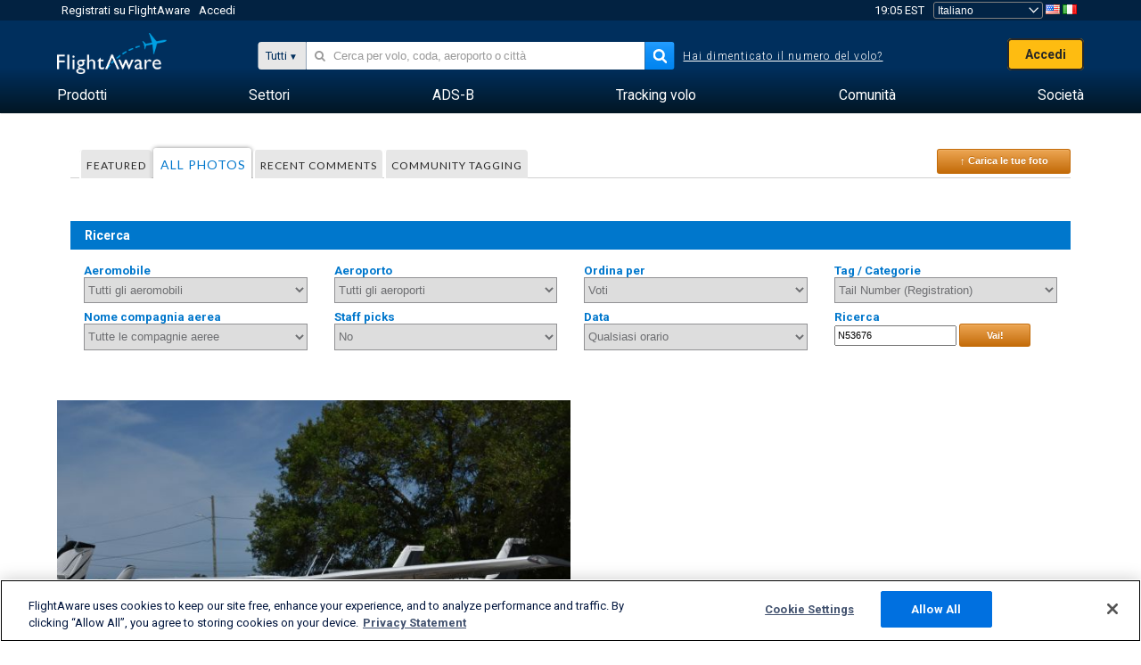

--- FILE ---
content_type: text/html;charset=utf-8
request_url: https://it.flightaware.com/photos/aircraft/N53676
body_size: 110056
content:
<!DOCTYPE html>
<html dir="LTR" lang="it" class="responsive-full"  prefix="og: http://ogp.me/ns#">
 <!--
Looking at the source?  Great!
  FlightAware is looking for UI/UX, web, and backend developers, mathematicians and electrical engineers.

Get in touch with us:
https://www.flightaware.com/about/careers

-->
 <head>
	  
      <!-- 	Attenzione! Bisogna accettare le Condizioni d'uso di FlightAware su http://flightaware.com/about/termsofuse
 Per robot dati e agenti internet si faccia riferimento a http://flightaware.com/commercial/flightxml/
            Copyright 2025 FlightAware.  All Rights Reserved. -->
      <meta http-equiv="Content-Type" content="text/html; charset=utf-8" />
      <meta http-equiv="X-UA-Compatible" content="IE=edge" />
      <meta name="twitter:site" content="@FlightAware" />
      <meta name="facebook-domain-verification" content="ijk4kalzz9je9chk38y60825grrr8m" />
      <title>Tail N53676 (page 1) - FlightAware</title>
<!-- OneTrust Cookies Consent Notice start for flightaware.com -->
			<script type="text/javascript" src="https://cdn.cookielaw.org/consent/1e071528-f870-4d75-8811-974a2ff4e73b/OtAutoBlock.js" ></script>
			<script src="https://cdn.cookielaw.org/scripttemplates/otSDKStub.js"  type="text/javascript" charset="UTF-8" data-domain-script="1e071528-f870-4d75-8811-974a2ff4e73b" ></script>
			<script type="text/javascript">
			window.OneTrustStatus = {
				promise: null,
				resolver: () => {},
				readyCheck: function() {
					if (this.promise) {
						return this.promise;
					}

					if (window.OneTrust || window.Optanon) {
						return Promise.resolve(true);
					}

					this.promise = new Promise((resolve) => {
						this.resolver = resolve;
					});

					return this.promise;
				}
			};

			function OptanonWrapper() {
				// Resolve promise once OneTrust exists
				window.OneTrustStatus.resolver(true);
			}
			</script>
			<!-- OneTrust Cookies Consent Notice end for flightaware.com -->
<meta name="viewport" content="width=device-width, initial-scale=1, user-scalable=no">
  <link rel="icon" type="image/png" sizes="32x32" href="https://www.flightaware.com/images/favicon-32x32.png" />
  <link rel="icon" type="image/png" sizes="16x16" href="https://www.flightaware.com/images/favicon-16x16.png" />
  <link rel="shortcut icon" type="image/x-icon" href="https://www.flightaware.com/images/favicon.ico" />
  <link rel="apple-touch-icon" sizes="120x120" href="https://www.flightaware.com/images/apple-touch-icon-120x120.png" />
  <link rel="apple-touch-icon" sizes="180x180" href="https://www.flightaware.com/images/apple-touch-icon-180x180.png" />
  <link rel="apple-touch-icon" sizes="240x240" href="https://www.flightaware.com/images/apple-touch-icon-240x240.png" />


  <link rel="canonical" href="http://www.flightaware.com/photos/aircraft/N53676" />  <link rel="alternate" href="https://ar.flightaware.com/photos/aircraft/N53676" hreflang="ar-sa" />
  <link rel="alternate" href="https://de.flightaware.com/photos/aircraft/N53676" hreflang="de-de" />
  <link rel="alternate" href="https://uk.flightaware.com/photos/aircraft/N53676" hreflang="en-gb" />
  <link rel="alternate" href="https://flightaware.com/photos/aircraft/N53676" hreflang="en-us" />
  <link rel="alternate" href="https://es.flightaware.com/photos/aircraft/N53676" hreflang="es-es" />
  <link rel="alternate" href="https://fr.flightaware.com/photos/aircraft/N53676" hreflang="fr-fr" />
  <link rel="alternate" href="https://he.flightaware.com/photos/aircraft/N53676" hreflang="he-il" />
  <link rel="alternate" href="https://hi.flightaware.com/photos/aircraft/N53676" hreflang="hi-in" />
  <link rel="alternate" href="https://it.flightaware.com/photos/aircraft/N53676" hreflang="it-it" />
  <link rel="alternate" href="https://ja.flightaware.com/photos/aircraft/N53676" hreflang="ja-jp" />
  <link rel="alternate" href="https://ko.flightaware.com/photos/aircraft/N53676" hreflang="ko-kr" />
  <link rel="alternate" href="https://pt.flightaware.com/photos/aircraft/N53676" hreflang="pt-br" />
  <link rel="alternate" href="https://ru.flightaware.com/photos/aircraft/N53676" hreflang="ru-ru" />
  <link rel="alternate" href="https://tr.flightaware.com/photos/aircraft/N53676" hreflang="tr-tr" />
  <link rel="alternate" href="https://zh.flightaware.com/photos/aircraft/N53676" hreflang="zh-cn" />
  <link rel="alternate" href="https://zh-tw.flightaware.com/photos/aircraft/N53676" hreflang="zh-tw" />
<!-- non scripts -->
  <link rel="stylesheet" type="text/css"  href="https://www.flightaware.com/include/e5c0ebb2bfa71-foundation/foundation.css" />
  <link rel="stylesheet" type="text/css"  href="https://www.flightaware.com/include/57a7c64138cb-flightaware.css" />
  <link rel="stylesheet" type="text/css"  href="https://www.flightaware.com/include/6bfe2668da28-photos/photos.css" />
  
		<script>
			var url = new URL(window.location);
			// I know delete will always succeed, but it also can
			// break our query params by encoding in an unexpected
			// way. We limit the impact of this by only rewriting
			// if _login is actually present.
			if (url.searchParams.has("_login")) {
				url.searchParams.delete("_login");
			}
			window.history.replaceState({}, document.title, url.pathname + url.search);
		</script>
	
<!--[if lt IE 9]>
			<script>
			document.createElement('header');
			document.createElement('nav');
			document.createElement('section');
			document.createElement('article');
			document.createElement('aside');
			document.createElement('footer');
			document.createElement('hgroup');
			</script>
			<![endif]-->
<!-- scripts -->

<script type="text/javascript">user = {"username":"","TZ":":America/New_York","accounttype":"0","email":"","id":"","locale":"it_IT","lang":"it","name":" ","active":"","arincUser":false,"fboUser":false,"suaCustomer":false,"distance_units":"km","airportCode":"","altitudeDisplay":"meters","speedDisplay":"km","fuelBurnDisplay":"liters","flightpageLayout":"0","comma":".","decimal":",","adhocEnabled":false,"region":"north_america","adblock_page_load_threshold":3,"token":"118748113"};</script>


<script type="text/javascript">var FAIntegrationConfig = {"enabled":false,"idents":[]};</script>


<script type="text/javascript">var airportNamesUrl = 'https://www.flightaware.com/ajax/ignoreall/airport_names_yajl.rvt', airportValidateUrl = 'https://www.flightaware.com/ajax/validate_airport.rvt';</script>

  <script type="text/javascript" src="https://www.flightaware.com/include/0a961d605dff-flightaware.js"   ></script>
  <script type="text/javascript" src="https://www.flightaware.com/ajax/ignoreall/airlines_js.rvt?locale=it_IT&amp;country=US&amp;1"></script>

<script type="text/javascript">
			var isIE10 = false;
			/*@cc_on
			if (/^10/.test(@_jscript_version)) {
				isIE10 = true;
			}
			@*/
		</script>

<link rel='preconnect' href='https://a.pub.network/' crossorigin />
<link rel='preconnect' href='https://b.pub.network/' crossorigin />
<link rel='preconnect' href='https://c.pub.network/' crossorigin />
<link rel='preconnect' href='https://d.pub.network/' crossorigin />
<link rel='preconnect' href='https://c.amazon-adsystem.com' crossorigin />
<link rel='preconnect' href='https://s.amazon-adsystem.com' crossorigin />
<link rel='preconnect' href='https://secure.quantserve.com/' crossorigin />
<link rel='preconnect' href='https://rules.quantcount.com/' crossorigin />
<link rel='preconnect' href='https://pixel.quantserve.com/' crossorigin />
<link rel='preconnect' href='https://cmp.quantcast.com/' crossorigin />
<link rel='preconnect' href='https://btloader.com/' crossorigin />
<link rel='preconnect' href='https://api.btloader.com/' crossorigin />
<link rel='preconnect' href='https://confiant-integrations.global.ssl.fastly.net' crossorigin />

<script data-cfasync='false' type='text/javascript'>
  var freestar = freestar || {};
  freestar.queue = freestar.queue || [];
  freestar.config = freestar.config || {};
  freestar.config.enabled_slots = [];
  freestar.initCallback = function () { (freestar.config.enabled_slots.length === 0) ? freestar.initCallbackCalled = false : freestar.newAdSlots(freestar.config.enabled_slots) }
</script>
<script src='https://a.pub.network/flightaware-com/pubfig.min.js' data-cfasync='false' async></script>


<script type="text/javascript">
			var isIE11 = false;
			var userAgent = navigator.userAgent;
			var appName = navigator.appName;
			if (appName == "Microsoft Internet Explorer") {
				var re = new RegExp("MSIE ([0-9]{1,}[\\.0-9]{0,})");
				isIE11 = re.exec(userAgent) !== null
			} else if (appName == "Netscape") {
				var re  = new RegExp("Trident/.*rv:([0-9]{1,}[\\.0-9]{0,})");
				isIE11 = re.exec(userAgent) !== null
			}
		</script>

<!--[if lt IE 7 ]><script type="text/javascript">var isIE6 = true;</script><![endif]-->
		<!--[if IE 7 ]><script type="text/javascript">var isIE7 = true;</script><![endif]-->
		<!--[if IE 8 ]><script type="text/javascript">var isIE8 = true;</script><![endif]-->
		<!--[if IE 9 ]><script type="text/javascript">var isIE9 = true;</script><![endif]-->
<!-- done emit -->

  <meta name="og:description" content="Foto d&#39;Aerei &amp; d&#39;Aviazione - Vedi, Cerca e Carica Foto! Oltre 1.000.000 di immagini" />
  <meta name="description" content="Foto d&#39;Aerei &amp; d&#39;Aviazione - Vedi, Cerca e Carica Foto! Oltre 1.000.000 di immagini" />
  <meta name="twitter:site" content="@flightaware" />
  <meta name="twitter:card" content="summary" />
  <meta property="og:title" content="Tail N53676 (page 1) - FlightAware"/>
  <meta property="og:site_name" content="FlightAware"/>
  <meta property="og:url" content="http://www.flightaware.com/photos/aircraft/N53676"/>
  <meta property="og:type" content="website"/>
  <meta property="og:image" content="https://photos.flightaware.com/photos/retriever/34615dfa6aea1901421fd85e20a095fc9eaa1c86" />
</head>
<nav id="mobileNavBar" class="navBarMobile" role="navigation" aria-label="Main navigation">
	<i class="icon-close"></i>
	<a href="/"><img class="flightaware-logo" src="https://www.flightaware.com/images/nav/flightaware-logo-color.png"/></a>

<ul id="listMenuRootMobile" role="menubar">
			<li class="menu_item" role="menuitem" aria-haspopup="true">
				<a  class="menu-item-link">
			<span class="menu-item-title">Prodotti</span>
	</a>

		<div class="submenu-trigger">
			<i aria-hidden="true"></i>
		</div>

					<div class="submenu" aria-hidden="true">
								<div class="menu-group">
									<p class="menu-group-title">Prodotti di dati</p>
<ul role="menu">
		<li class="submenu_item" role="menuitem" aria-haspopup="true">
													<a href="/commercial/aeroapi/" class="menu-item-link">
			<div class="menu-item-icon"><img src="https://www.flightaware.com/images/nav/icon-aeroapi.png" /></div>
			<div class="menu-item-text">
				<span class="menu-item-title">AeroAPI</span>
				<span class="menu-item-description">Dati di volo API con status del volo e tracciamento volo su richiesta .</span>
			</div>
	</a>



		</li>
		<li class="submenu_item" role="menuitem" aria-haspopup="true">
													<a href="/commercial/firehose/" class="menu-item-link">
			<div class="menu-item-icon"><img src="https://www.flightaware.com/images/nav/icon-firehose.png" /></div>
			<div class="menu-item-text">
				<span class="menu-item-title">FlightAware Firehose</span>
				<span class="menu-item-description">Feed di dati di volo in streaming per integrazioni aziendali con dati di volo predittivi, storici e in tempo reale.</span>
			</div>
	</a>



		</li>
		<li class="submenu_item" role="menuitem" aria-haspopup="true">
													<a href="/commercial/foresight/" class="menu-item-link">
			<div class="menu-item-icon"><img src="https://www.flightaware.com/images/nav/icon-foresight.png" /></div>
			<div class="menu-item-text">
				<span class="menu-item-title">FlightAware Foresight</span>
				<span class="menu-item-description">Tecnologia predittiva per rafforzare la fiducia dei clienti nelle tue operazioni</span>
			</div>
	</a>



		</li>
		<li class="submenu_item" role="menuitem" aria-haspopup="true">
													<a href="/commercial/reports/rapid/" class="menu-item-link">
			<div class="menu-item-icon"><img src="https://www.flightaware.com/images/nav/icon-rapid-reports.png" /></div>
			<div class="menu-item-text">
				<span class="menu-item-title">Rapid Reports</span>
				<span class="menu-item-description">Acquisto rapido di rapporti storici consegnati via email.</span>
			</div>
	</a>



		</li>
		<li class="submenu_item" role="menuitem" aria-haspopup="true">
													<a href="/commercial/reports/custom/" class="menu-item-link">
			<div class="menu-item-icon"><img src="https://www.flightaware.com/images/nav/icon-custom-reports.png" /></div>
			<div class="menu-item-text">
				<span class="menu-item-title">Custom Reports</span>
				<span class="menu-item-description">Rapporti consultivi di dati di tracciamento voli personalizzati e dettagliati.</span>
			</div>
	</a>



		</li>
		<li class="submenu_item" role="menuitem" aria-haspopup="true">
													<a href="/commercial/integrated-maps/" class="menu-item-link">
			<div class="menu-item-icon"><img src="https://www.flightaware.com/images/nav/icon-integrated-mapping.png" /></div>
			<div class="menu-item-text">
				<span class="menu-item-title">Integrated Mapping Solutions</span>
				<span class="menu-item-description">Incorpora le mappe di FlightAware nelle tue applicazioni web e mobile</span>
			</div>
	</a>



		</li>
	</ul>								</div>
								<div class="menu-group">
									<p class="menu-group-title">Applicazioni</p>
<ul role="menu">
		<li class="submenu_item" role="menuitem" aria-haspopup="true">
													<a href="/commercial/aviator/" class="menu-item-link">
			<div class="menu-item-icon"><img src="https://www.flightaware.com/images/nav/icon-aviator.png" /></div>
			<div class="menu-item-text">
				<span class="menu-item-title">FlightAware Aviator</span>
				<span class="menu-item-description">Il più avanzato pacchetto di tracciamento voli per proprietari e operatori di piccoli aeromobili/aviazione generale (GA).</span>
			</div>
	</a>



		</li>
		<li class="submenu_item" role="menuitem" aria-haspopup="true">
													<a href="/commercial/premium/" class="menu-item-link">
			<div class="menu-item-icon"><img src="https://www.flightaware.com/images/nav/icon-premium-subscription.png" /></div>
			<div class="menu-item-text">
				<span class="menu-item-title">Premium Subscriptions</span>
				<span class="menu-item-description">Un'esperienza personalizzata per seguire i voli con allarmi illimitati e molto altro ancora.</span>
			</div>
	</a>



		</li>
		<li class="submenu_item" role="menuitem" aria-haspopup="true">
													<a href="/commercial/global/" class="menu-item-link">
			<div class="menu-item-icon"><img src="https://www.flightaware.com/images/nav/icon-flightaware-global.png" /></div>
			<div class="menu-item-text">
				<span class="menu-item-title">FlightAware Global</span>
				<span class="menu-item-description">La piattaforma di tracciamento voli con gli standard del settore per i proprietari e gli operatori dell'aviazione commerciale (BA).</span>
			</div>
	</a>



		</li>
		<li class="submenu_item" role="menuitem" aria-haspopup="true">
													<a href="/commercial/fbo-toolbox/" class="menu-item-link">
			<div class="menu-item-icon"><img src="https://www.flightaware.com/images/nav/icon-fbo-toolbox.png" /></div>
			<div class="menu-item-text">
				<span class="menu-item-title">FlightAware FBO Toolbox</span>
				<span class="menu-item-description">Tracciamento voli completo per potenziare le tue operazioni FBO e aumentare le vendite.</span>
			</div>
	</a>



		</li>
		<li class="submenu_item" role="menuitem" aria-haspopup="true">
													<a href="/commercial/tv/" class="menu-item-link">
			<div class="menu-item-icon"><img src="https://www.flightaware.com/images/nav/icon-flightaware-tv.png" /></div>
			<div class="menu-item-text">
				<span class="menu-item-title">FlightAware TV</span>
				<span class="menu-item-description">Mappe FlightAware TV a tutto schermo per operatori o FBO.</span>
			</div>
	</a>



		</li>
		<li class="submenu_item" role="menuitem" aria-haspopup="true">
													<a href="/commercial/globalbeacon/" class="menu-item-link">
			<div class="menu-item-icon"><img src="https://www.flightaware.com/images/nav/icon-globalbeacon.png" /></div>
			<div class="menu-item-text">
				<span class="menu-item-title">GlobalBeacon</span>
				<span class="menu-item-description">Tracciamento globale nel rispetto dei GADSS e allarmi per compagnie aeree e operatori.</span>
			</div>
	</a>



		</li>
	</ul>								</div>

					</div>
			</li>
			<li class="menu_item" role="menuitem" aria-haspopup="true">
				<a  class="menu-item-link">
			<span class="menu-item-title">Settori</span>
	</a>

		<div class="submenu-trigger">
			<i aria-hidden="true"></i>
		</div>

					<div class="submenu" aria-hidden="true">
<ul role="menu">
		<li class="submenu_item" role="menuitem" aria-haspopup="true">
											<a href="https://www.flightaware.com/industry/airports" class="menu-item-link">
			<span class="menu-item-title">Aeroporti</span>
	</a>



		</li>
		<li class="submenu_item" role="menuitem" aria-haspopup="true">
											<a href="https://www.flightaware.com/industry/airlines" class="menu-item-link">
			<span class="menu-item-title">Compagnie aeree</span>
	</a>



		</li>
		<li class="submenu_item" role="menuitem" aria-haspopup="true">
											<a href="https://www.flightaware.com/industry/business" class="menu-item-link">
			<span class="menu-item-title">Business</span>
	</a>



		</li>
		<li class="submenu_item" role="menuitem" aria-haspopup="true">
											<a href="https://www.flightaware.com/industry/government" class="menu-item-link">
			<span class="menu-item-title">Government</span>
	</a>



		</li>
		<li class="submenu_item" role="menuitem" aria-haspopup="true">
											<a href="https://www.flightaware.com/industry/manufacturer" class="menu-item-link">
			<span class="menu-item-title">Manufacturer</span>
	</a>



		</li>
		<li class="submenu_item" role="menuitem" aria-haspopup="true">
											<a href="https://www.flightaware.com/industry/travel" class="menu-item-link">
			<span class="menu-item-title">Travel</span>
	</a>



		</li>
	</ul>
					</div>
			</li>
			<li class="menu_item" role="menuitem" aria-haspopup="true">
				<a href="/adsb/" class="menu-item-link">
			<span class="menu-item-title">ADS-B</span>
	</a>

		<div class="submenu-trigger">
			<i aria-hidden="true"></i>
		</div>

					<div class="submenu" aria-hidden="true">
<ul role="menu">
		<li class="submenu_item" role="menuitem" aria-haspopup="true">
											<a href="/adsb/stats/" class="menu-item-link">
			<span class="menu-item-title">Statistiche</span>
	</a>



		</li>
		<li class="submenu_item" role="menuitem" aria-haspopup="true">
											<a href="https://go.flightaware.com/skyawareanywhere" class="menu-item-link">
			<span class="menu-item-title">SkyAware ovunque</span>
	</a>



		</li>
		<li class="submenu_item" role="menuitem" aria-haspopup="true">
											<a href="/adsb/coverage/" class="menu-item-link">
			<span class="menu-item-title">Mappa di copertura</span>
	</a>



		</li>
		<li class="submenu_item" role="menuitem" aria-haspopup="true">
											<a href="https://flightaware.store/" class="menu-item-link">
			<span class="menu-item-title">Store ADS-B</span>
	</a>



		</li>
		<li class="submenu_item" role="menuitem" aria-haspopup="true">
											<a href="/adsb/piaware/build/" class="menu-item-link">
			<span class="menu-item-title">Costruisci un Ricevitore ADS-B PiAware</span>
	</a>



		</li>
		<li class="submenu_item" role="menuitem" aria-haspopup="true">
											<a href="/adsb/flightfeeder/" class="menu-item-link">
			<span class="menu-item-title">FlightFeeder</span>
	</a>



		</li>
		<li class="submenu_item" role="menuitem" aria-haspopup="true">
											<a href="/adsb/faq/" class="menu-item-link">
			<span class="menu-item-title">FAQ</span>
	</a>



		</li>
	</ul>
					</div>
			</li>
			<li class="menu_item app_links_menu" role="menuitem" aria-haspopup="true">
				<a href="/live" class="menu-item-link">
			<span class="menu-item-title">Tracking volo</span>
	</a>

		<div class="submenu-trigger">
			<i aria-hidden="true"></i>
		</div>

					<div class="submenu" aria-hidden="true">
								<div class="menu-group">
									<p class="menu-group-title">Ritardi e cancellazioni</p>
<ul role="menu">
		<li class="submenu_item" role="menuitem" aria-haspopup="true">
													<a href="/live/cancelled/" class="menu-item-link">
			<span class="menu-item-title">Cancellazioni</span>
	</a>



		</li>
		<li class="submenu_item" role="menuitem" aria-haspopup="true">
													<a href="/live/airport/delays/" class="menu-item-link">
			<span class="menu-item-title">Ritardi Aeroportuali</span>
	</a>



		</li>
		<li class="submenu_item" role="menuitem" aria-haspopup="true">
													<a href="/miserymap/" class="menu-item-link">
			<span class="menu-item-title">MiseryMap</span>
	</a>



		</li>
	</ul>								</div>
								<div class="menu-group">
									<p class="menu-group-title">Ricerca voli</p>
<ul role="menu">
		<li class="submenu_item" role="menuitem" aria-haspopup="true">
													<a href="/live/findflight/" class="menu-item-link">
			<span class="menu-item-title">Trova volo</span>
	</a>



		</li>
		<li class="submenu_item" role="menuitem" aria-haspopup="true">
													<a href="/live/fleet/" class="menu-item-link">
			<span class="menu-item-title">Ricerca per operatore</span>
	</a>



		</li>
		<li class="submenu_item" role="menuitem" aria-haspopup="true">
													<a href="/resources/airport/browse/" class="menu-item-link">
			<span class="menu-item-title">Ricerca per aeroporto</span>
	</a>



		</li>
		<li class="submenu_item" role="menuitem" aria-haspopup="true">
													<a href="/live/aircrafttype/" class="menu-item-link">
			<span class="menu-item-title">Ricerca per tipo di aeromobile</span>
	</a>



		</li>
	</ul>								</div>
								<div class="menu-group">
									<p class="menu-group-title">Altro</p>
<ul role="menu">
		<li class="submenu_item" role="menuitem" aria-haspopup="true">
													<a href="/live/airport/random" class="menu-item-link">
			<span class="menu-item-title">a caso</span>
	</a>



		</li>
		<li class="submenu_item" role="menuitem" aria-haspopup="true">
													<a href="/live/flight/random" class="menu-item-link">
			<span class="menu-item-title">Volo a caso</span>
	</a>



		</li>
		<li class="submenu_item" role="menuitem" aria-haspopup="true">
													<a href="/statistics/ifr-route/" class="menu-item-link">
			<span class="menu-item-title">Analizzatore Rotte IFR</span>
	</a>



		</li>
	</ul>								</div>

					</div>
			</li>
			<li class="menu_item" role="menuitem" aria-haspopup="true">
				<a  class="menu-item-link">
			<span class="menu-item-title">Comunità</span>
	</a>

		<div class="submenu-trigger">
			<i aria-hidden="true"></i>
		</div>

					<div class="submenu" aria-hidden="true">
								<div class="menu-group">
									<p class="menu-group-title">Foto</p>
<ul role="menu">
		<li class="submenu_item" role="menuitem" aria-haspopup="true">
													<a href="/photos/" class="menu-item-link">
			<span class="menu-item-title">Foto popolari</span>
	</a>



		</li>
		<li class="submenu_item" role="menuitem" aria-haspopup="true">
													<a href="/photos/all/sort/date" class="menu-item-link">
			<span class="menu-item-title">Foto più recenti</span>
	</a>



		</li>
		<li class="submenu_item" role="menuitem" aria-haspopup="true">
													<a href="/photos/all/sort/votes" class="menu-item-link">
			<span class="menu-item-title">Migliori piazzamenti</span>
	</a>



		</li>
		<li class="submenu_item" role="menuitem" aria-haspopup="true">
													<a href="/photos/staffpicks" class="menu-item-link">
			<span class="menu-item-title">Lo staff consiglia</span>
	</a>



		</li>
		<li class="submenu_item" role="menuitem" aria-haspopup="true">
													<a href="/photos/recentcomments.rvt?page=1" class="menu-item-link">
			<span class="menu-item-title">Commenti recenti</span>
	</a>



		</li>
		<li class="submenu_item" role="menuitem" aria-haspopup="true">
													<a href="/photos/crowdsource" class="menu-item-link">
			<span class="menu-item-title">Tag comunità</span>
	</a>



		</li>
		<li class="submenu_item" role="menuitem" aria-haspopup="true">
													<a href="/photos/upload" class="menu-item-link">
			<span class="menu-item-title">Carica le tue foto</span>
	</a>



		</li>
	</ul>								</div>
								<div class="menu-group">
									<p class="menu-group-title">NOVITA'</p>
<ul role="menu">
		<li class="submenu_item" role="menuitem" aria-haspopup="true">
													<a href="/squawks/browse/general/recently/popular" class="menu-item-link">
			<span class="menu-item-title">Novità del momento</span>
	</a>



		</li>
		<li class="submenu_item" role="menuitem" aria-haspopup="true">
													<a href="/squawks/browse/general/24_hours/new" class="menu-item-link">
			<span class="menu-item-title">Ultimissime</span>
	</a>



		</li>
		<li class="submenu_item" role="menuitem" aria-haspopup="true">
													<a href="/squawks/" class="menu-item-link">
			<span class="menu-item-title">Info più lette</span>
	</a>



		</li>
	</ul>								</div>
								<div class="menu-group">
									<p class="menu-group-title">Forum</p>
<ul role="menu">
		<li class="submenu_item" role="menuitem" aria-haspopup="true">
													<a href="https://discussions.flightaware.com/" class="menu-item-link">
			<span class="menu-item-title">Tutte le discussioni</span>
	</a>



		</li>
	</ul>								</div>

					</div>
			</li>
			<li class="menu_item" role="menuitem" aria-haspopup="true">
				<a href="/about" class="menu-item-link">
			<span class="menu-item-title">Società</span>
	</a>

		<div class="submenu-trigger">
			<i aria-hidden="true"></i>
		</div>

					<div class="submenu" aria-hidden="true">
<ul role="menu">
		<li class="submenu_item" role="menuitem" aria-haspopup="true">
											<a href="/about/" class="menu-item-link">
			<span class="menu-item-title">Info</span>
	</a>



		</li>
		<li class="submenu_item" role="menuitem" aria-haspopup="true">
											<a href="/about/careers/" class="menu-item-link">
			<span class="menu-item-title">Opportunità di lavoro</span>
	</a>



		</li>
		<li class="submenu_item" role="menuitem" aria-haspopup="true">
											<a href="/about/datasources/" class="menu-item-link">
			<span class="menu-item-title">Fonti dati</span>
	</a>



		</li>
		<li class="submenu_item" role="menuitem" aria-haspopup="true">
											<a href="/about/history.rvt" class="menu-item-link">
			<span class="menu-item-title">Storico</span>
	</a>



		</li>
		<li class="submenu_item" role="menuitem" aria-haspopup="true">
											<a href="https://blog.flightaware.com" class="menu-item-link">
			<span class="menu-item-title">Blog</span>
	</a>



		</li>
		<li class="submenu_item" role="menuitem" aria-haspopup="true">
											<a href="https://flightaware.engineering/" class="menu-item-link">
			<span class="menu-item-title">Blog ingegneria</span>
	</a>



		</li>
		<li class="submenu_item" role="menuitem" aria-haspopup="true">
											<a href="/news/" class="menu-item-link">
			<span class="menu-item-title">Rassegna stampa</span>
	</a>



		</li>
		<li class="submenu_item" role="menuitem" aria-haspopup="true">
											<a href="https://go.flightaware.com/webinars" class="menu-item-link">
			<span class="menu-item-title">Webinar</span>
	</a>



		</li>
		<li class="submenu_item" role="menuitem" aria-haspopup="true">
											<a href="/commercial/advertising/" class="menu-item-link">
			<span class="menu-item-title">Pubblicizza con noi</span>
	</a>



		</li>
		<li class="submenu_item" role="menuitem" aria-haspopup="true">
											<a href="/about/faq/" class="menu-item-link">
			<span class="menu-item-title">FAQ</span>
	</a>



		</li>
		<li class="submenu_item" role="menuitem" aria-haspopup="true">
											<a href="/about/contact/" class="menu-item-link">
			<span class="menu-item-title">Contattaci</span>
	</a>



		</li>
	</ul>
					</div>
			</li>
</ul>

		<div class="user-account">
		<div id="signUpButtonMobile"><a href="/account/join/">Crea un account FlightAware</a></div>
		<a href="/account/login/">o accedi a un account esistente</a>
	</div>

	<div class="app-download">
		<div>Ottieni l'app di FlightAware per la migliore esperienza di tracciamento voli sul tuo dispositivo.</div>
		<div class="app-links">
			<a href="https://apps.apple.com/us/app/live-flight-tracker/id316793974" target="_blank">
				<img src="https://www.flightaware.com/images/app-store-badge.svg" alt="iOS App">
			</a>
			<a href="https://play.google.com/store/apps/details?id=com.flightaware.android.liveFlightTracker"
				target="_blank">
				<img src="https://www.flightaware.com/images/google-play-badge.png" alt="Google Play App">
			</a>
		</div>
	</div>
</nav><div id="mainBody"><header role="banner" id="topWrapper"><div class="topMenuBarWrapper accountHighlight"><nav class="topMenuBar"><div class="topMenuList"><div class="sp_menu_item"><a href="https://login.flightaware.com/signup"><i class="fa fa-plane"></i> Registrati su FlightAware</a></div><div class="sp_menu_item"><a href="https://login.flightaware.com/signin"><i class="fa fa-plane"></i> Accedi</a></div><div aria-label="Orologio" id="headerClock" class="sp_menu_item fadate-clock noHover"><span title="EST">19:05 EST</span>
</div><div class="sp_menu_item noHover " id="LocaleTopBoxItem"><div id="LocaleTopBox"><form  action="https://it.flightaware.com/account/locale_switch.rvt" method="get" style="display: inline;">
 <select name="locale"  aria-label="Selezionatore località" class="localePicker" onchange="this.form.submit();">
  <option value="ar_SA">العربية</option>
  <option value="cs_CZ">Čeština</option>
  <option value="de_DE">Deutsch</option>
  <option value="en_AU">English (Australia)</option>
  <option value="en_CA">English (Canada)</option>
  <option value="en_GB">English (UK)</option>
  <option value="en_US">English (USA)</option>
  <option value="es_ES">Español (España)</option>
  <option value="es_MX">Español</option>
  <option value="fi_FI">Suomi</option>
  <option value="fr_CA">Français (Canada)</option>
  <option value="fr_FR">Français (France)</option>
  <option value="he_IL">עִבְרִית</option>
  <option value="hi_IN">हिन्दी</option>
  <option value="hr_HR">Hrvatski</option>
  <option value="it_IT" selected="selected">Italiano</option>
  <option value="ja_JP">日本語</option>
  <option value="ko_KR">한국어</option>
  <option value="pl_PL">Polski</option>
  <option value="pt_BR">Português (Brasil)</option>
  <option value="pt_PT">Português (Portugal)</option>
  <option value="ru_RU">Русский</option>
  <option value="tr_TR">Türkçe</option>
  <option value="zh_CN">中文(简体)</option>
  <option value="zh_HK">中文(香港)</option>
  <option value="zh_TW">中文(台灣)</option>
 </select>
 <input type="hidden" name="csrf_token" value="118748113" />
</form>
<a href="https://it.flightaware.com/account/locale_switch.rvt?csrf_token=118748113&locale=en_US"><img height="11" width="16" src="https://www.flightaware.com/images/countries/US.png" alt="US Flag" title="Switch to US FlightAware" /></a>&nbsp;<a href="https://it.flightaware.com/account/locale_switch.rvt?csrf_token=118748113&locale=it_IT"><img height="11" width="16" src="https://www.flightaware.com/images/countries/IT.png" alt="IT Flag" title="Switch to IT FlightAware" /></a>&nbsp;</div></div></div></nav></div><div id="topContent"><div class="menuIcon"><i class="fa fa-bars"></i></div><div class="logoLeft float_left"><a href="/"><img src="https://www.flightaware.com/images/nav/flightaware-logo.png" alt="FlightAware" class="faLogo " /></a></div><div id="headerSearchForm" class="headerTrack"><div class="flightSearchForm"><div class="searchToggle text_align_right" > <div class="search_in"><span class="search_in_content">Tutti</span><select aria-label="Metodo di ricerca" class="trackSelect"><option value="omniSearch">Tutti</option><option value="routeSearch">Rotta</option><option value="airlineSearch">Volo di linea</option><option value="privateSearch">Volo privato (coda n°)</option><option value="airportSearch">Aeroporto</option></select></div></div><div id="omniSearch" data-fa-search-type="omniSearch" class="searchOption active"><div class="fa_omnisearch_container"><form id="omnisearch_form" method="get" action="//it.flightaware.com/ajax/ignoreall/omnisearch/disambiguation.rvt"><input type="hidden" name="searchterm" value=""><input type="hidden" name="token" value=""><input type="hidden" id="omni_headerSearchForm" data-version="50" data-server="www.flightaware.com" data-alias="it.flightaware.com"  data-startsearch="Inizia a cercare per ricevere suggerimenti"   data-ambiguous="Più risultati trovati per %1 ..."   data-searching="Ricerca in corso..."   data-recent="Ricerche recenti"   data-placeholder="&#xf002;&nbsp;&nbsp; Cerca per volo, coda, aeroporto o città"  tabindex="0"><div style="display:none;" class="omnisearch_loading"><i class="fa fa-spinner fa-pulse"></i></div></form></div></div><div data-fa-search-type="routeSearch" class="searchOption routeSearch hide text_align_left" ><form action="/live/findflight"><div class="trackInputContainer"><div class="trackInput"><input name="origin" class="trackRouteOrigin" type="text" placeholder="Origine" title="Origine" aria-label="Origine"  /></div></div><div tabindex="0" role="button" class="route_swap"> <div class="header_swap"><img alt="Swap" src="https://www.flightaware.com/images/home_main/flip_fields.svg" /></div></div><div class="trackInputContainer"><div class="trackInput"><input name="destination" class="trackRouteDestination" type="text" placeholder="Destinazione " title="Destinazione " aria-label="Destinazione " /></div></div><input type="submit" hidefocus="true" style="display: none;"></input></form></div><div data-fa-search-type="airlineSearch" class="searchOption multiple hide text_align_left" > <form class="airlineSearch" action="/live/form.rvt"><div class="trackInputContainer airlineName "><div class="trackInput"><input id="airline_name" name="q" class="trackAirlineName" type="text" title="Compagnia aerea" aria-label="Compagnia aerea (es. United)" placeholder="Compagnia aerea"/></div></div><div class="trackInputContainer flightNumber "><div class="trackInput"><input id="ident_suffix" name="ident_suffix" class="trackAirlineNumber" type="text" title="N° volo" aria-label="N° volo (es. 450)" placeholder="N° volo" /></div></div><input type="hidden" id="ident_prefix" name="ident_prefix"><input type="submit" hidefocus="true" style="display: none;"></input><span class="fa fa-times-circle-o" id="airlineSearchCancel"></span></form></div><form id="privateSearch" data-fa-search-type="privateSearch" class="searchOption hide text_align_left" action="/live/form.rvt"><div class="trackInput"><input name="ident" class="trackTail" value="" type="text" title="N° volo/matricola (es. N123AB)" aria-label="N° volo/matricola (es. N123AB)" placeholder="N° volo/matricola (es. N123AB)" /></div></form><form id="airportSearch" data-fa-search-type="airportSearch" class="searchOption multiple hide text_align_left" action="/live/form.rvt"><div class="trackInput"><input name="airport" id="airport" class="trackAirportCode" type="text" title="Codice aeroporto (es. KJFK)" aria-label="Codice aeroporto (es. KJFK)" value="" placeholder="Codice aeroporto (es. KJFK)" /></div><div class="trackInput"><input id="airport_name_or_city" name="airport_name_or_city" class="trackAirportCity" type="text" title="Città dell'aeroporto (es. New York)" aria-label="Città dell'aeroporto (es. New York)" placeholder="Città dell'aeroporto (es. New York)" /></div><input type="submit" hidefocus="true" style="display: none;"></input></form><div class="trackSubmit"><button type="submit" class="blue_button"><img src="https://www.flightaware.com/images/icons/searchIcon-white.svg" alt="Submit Search"/></button></div></div></div><div id="signUpButton"><a href="/account/join/">Accedi</a></div><nav class="navBar" role="navigation" aria-label="Main navigation">

<ul id="listMenuRoot" role="menubar">
			<li class="menu_item" role="menuitem" aria-haspopup="true">
				<a  class="menu-item-link">
			<span class="menu-item-title">Prodotti</span>
	</a>


					<div class="submenu" aria-hidden="true">
								<div class="menu-group">
									<p class="menu-group-title">Prodotti di dati</p>
<ul role="menu">
		<li class="submenu_item" role="menuitem" aria-haspopup="true">
													<a href="/commercial/aeroapi/" class="menu-item-link">
			<div class="menu-item-icon"><img src="https://www.flightaware.com/images/nav/icon-aeroapi.png" /></div>
			<div class="menu-item-text">
				<span class="menu-item-title">AeroAPI</span>
				<span class="menu-item-description">Dati di volo API con status del volo e tracciamento volo su richiesta .</span>
			</div>
	</a>



		</li>
		<li class="submenu_item" role="menuitem" aria-haspopup="true">
													<a href="/commercial/firehose/" class="menu-item-link">
			<div class="menu-item-icon"><img src="https://www.flightaware.com/images/nav/icon-firehose.png" /></div>
			<div class="menu-item-text">
				<span class="menu-item-title">FlightAware Firehose</span>
				<span class="menu-item-description">Feed di dati di volo in streaming per integrazioni aziendali con dati di volo predittivi, storici e in tempo reale.</span>
			</div>
	</a>



		</li>
		<li class="submenu_item" role="menuitem" aria-haspopup="true">
													<a href="/commercial/foresight/" class="menu-item-link">
			<div class="menu-item-icon"><img src="https://www.flightaware.com/images/nav/icon-foresight.png" /></div>
			<div class="menu-item-text">
				<span class="menu-item-title">FlightAware Foresight</span>
				<span class="menu-item-description">Tecnologia predittiva per rafforzare la fiducia dei clienti nelle tue operazioni</span>
			</div>
	</a>



		</li>
		<li class="submenu_item" role="menuitem" aria-haspopup="true">
													<a href="/commercial/reports/rapid/" class="menu-item-link">
			<div class="menu-item-icon"><img src="https://www.flightaware.com/images/nav/icon-rapid-reports.png" /></div>
			<div class="menu-item-text">
				<span class="menu-item-title">Rapid Reports</span>
				<span class="menu-item-description">Acquisto rapido di rapporti storici consegnati via email.</span>
			</div>
	</a>



		</li>
		<li class="submenu_item" role="menuitem" aria-haspopup="true">
													<a href="/commercial/reports/custom/" class="menu-item-link">
			<div class="menu-item-icon"><img src="https://www.flightaware.com/images/nav/icon-custom-reports.png" /></div>
			<div class="menu-item-text">
				<span class="menu-item-title">Custom Reports</span>
				<span class="menu-item-description">Rapporti consultivi di dati di tracciamento voli personalizzati e dettagliati.</span>
			</div>
	</a>



		</li>
		<li class="submenu_item" role="menuitem" aria-haspopup="true">
													<a href="/commercial/integrated-maps/" class="menu-item-link">
			<div class="menu-item-icon"><img src="https://www.flightaware.com/images/nav/icon-integrated-mapping.png" /></div>
			<div class="menu-item-text">
				<span class="menu-item-title">Integrated Mapping Solutions</span>
				<span class="menu-item-description">Incorpora le mappe di FlightAware nelle tue applicazioni web e mobile</span>
			</div>
	</a>



		</li>
	</ul>								</div>
								<div class="menu-group">
									<p class="menu-group-title">Applicazioni</p>
<ul role="menu">
		<li class="submenu_item" role="menuitem" aria-haspopup="true">
													<a href="/commercial/aviator/" class="menu-item-link">
			<div class="menu-item-icon"><img src="https://www.flightaware.com/images/nav/icon-aviator.png" /></div>
			<div class="menu-item-text">
				<span class="menu-item-title">FlightAware Aviator</span>
				<span class="menu-item-description">Il più avanzato pacchetto di tracciamento voli per proprietari e operatori di piccoli aeromobili/aviazione generale (GA).</span>
			</div>
	</a>



		</li>
		<li class="submenu_item" role="menuitem" aria-haspopup="true">
													<a href="/commercial/premium/" class="menu-item-link">
			<div class="menu-item-icon"><img src="https://www.flightaware.com/images/nav/icon-premium-subscription.png" /></div>
			<div class="menu-item-text">
				<span class="menu-item-title">Premium Subscriptions</span>
				<span class="menu-item-description">Un'esperienza personalizzata per seguire i voli con allarmi illimitati e molto altro ancora.</span>
			</div>
	</a>



		</li>
		<li class="submenu_item" role="menuitem" aria-haspopup="true">
													<a href="/commercial/global/" class="menu-item-link">
			<div class="menu-item-icon"><img src="https://www.flightaware.com/images/nav/icon-flightaware-global.png" /></div>
			<div class="menu-item-text">
				<span class="menu-item-title">FlightAware Global</span>
				<span class="menu-item-description">La piattaforma di tracciamento voli con gli standard del settore per i proprietari e gli operatori dell'aviazione commerciale (BA).</span>
			</div>
	</a>



		</li>
		<li class="submenu_item" role="menuitem" aria-haspopup="true">
													<a href="/commercial/fbo-toolbox/" class="menu-item-link">
			<div class="menu-item-icon"><img src="https://www.flightaware.com/images/nav/icon-fbo-toolbox.png" /></div>
			<div class="menu-item-text">
				<span class="menu-item-title">FlightAware FBO Toolbox</span>
				<span class="menu-item-description">Tracciamento voli completo per potenziare le tue operazioni FBO e aumentare le vendite.</span>
			</div>
	</a>



		</li>
		<li class="submenu_item" role="menuitem" aria-haspopup="true">
													<a href="/commercial/tv/" class="menu-item-link">
			<div class="menu-item-icon"><img src="https://www.flightaware.com/images/nav/icon-flightaware-tv.png" /></div>
			<div class="menu-item-text">
				<span class="menu-item-title">FlightAware TV</span>
				<span class="menu-item-description">Mappe FlightAware TV a tutto schermo per operatori o FBO.</span>
			</div>
	</a>



		</li>
		<li class="submenu_item" role="menuitem" aria-haspopup="true">
													<a href="/commercial/globalbeacon/" class="menu-item-link">
			<div class="menu-item-icon"><img src="https://www.flightaware.com/images/nav/icon-globalbeacon.png" /></div>
			<div class="menu-item-text">
				<span class="menu-item-title">GlobalBeacon</span>
				<span class="menu-item-description">Tracciamento globale nel rispetto dei GADSS e allarmi per compagnie aeree e operatori.</span>
			</div>
	</a>



		</li>
	</ul>								</div>

					</div>
			</li>
			<li class="menu_item" role="menuitem" aria-haspopup="true">
				<a  class="menu-item-link">
			<span class="menu-item-title">Settori</span>
	</a>


					<div class="submenu" aria-hidden="true">
<ul role="menu">
		<li class="submenu_item" role="menuitem" aria-haspopup="true">
											<a href="https://www.flightaware.com/industry/airports" class="menu-item-link">
			<span class="menu-item-title">Aeroporti</span>
	</a>



		</li>
		<li class="submenu_item" role="menuitem" aria-haspopup="true">
											<a href="https://www.flightaware.com/industry/airlines" class="menu-item-link">
			<span class="menu-item-title">Compagnie aeree</span>
	</a>



		</li>
		<li class="submenu_item" role="menuitem" aria-haspopup="true">
											<a href="https://www.flightaware.com/industry/business" class="menu-item-link">
			<span class="menu-item-title">Business</span>
	</a>



		</li>
		<li class="submenu_item" role="menuitem" aria-haspopup="true">
											<a href="https://www.flightaware.com/industry/government" class="menu-item-link">
			<span class="menu-item-title">Government</span>
	</a>



		</li>
		<li class="submenu_item" role="menuitem" aria-haspopup="true">
											<a href="https://www.flightaware.com/industry/manufacturer" class="menu-item-link">
			<span class="menu-item-title">Manufacturer</span>
	</a>



		</li>
		<li class="submenu_item" role="menuitem" aria-haspopup="true">
											<a href="https://www.flightaware.com/industry/travel" class="menu-item-link">
			<span class="menu-item-title">Travel</span>
	</a>



		</li>
	</ul>
					</div>
			</li>
			<li class="menu_item" role="menuitem" aria-haspopup="true">
				<a href="/adsb/" class="menu-item-link">
			<span class="menu-item-title">ADS-B</span>
	</a>


					<div class="submenu" aria-hidden="true">
<ul role="menu">
		<li class="submenu_item" role="menuitem" aria-haspopup="true">
											<a href="/adsb/stats/" class="menu-item-link">
			<span class="menu-item-title">Statistiche</span>
	</a>



		</li>
		<li class="submenu_item" role="menuitem" aria-haspopup="true">
											<a href="https://go.flightaware.com/skyawareanywhere" class="menu-item-link">
			<span class="menu-item-title">SkyAware ovunque</span>
	</a>



		</li>
		<li class="submenu_item" role="menuitem" aria-haspopup="true">
											<a href="/adsb/coverage/" class="menu-item-link">
			<span class="menu-item-title">Mappa di copertura</span>
	</a>



		</li>
		<li class="submenu_item" role="menuitem" aria-haspopup="true">
											<a href="https://flightaware.store/" class="menu-item-link">
			<span class="menu-item-title">Store ADS-B</span>
	</a>



		</li>
		<li class="submenu_item" role="menuitem" aria-haspopup="true">
											<a href="/adsb/piaware/build/" class="menu-item-link">
			<span class="menu-item-title">Costruisci un Ricevitore ADS-B PiAware</span>
	</a>



		</li>
		<li class="submenu_item" role="menuitem" aria-haspopup="true">
											<a href="/adsb/flightfeeder/" class="menu-item-link">
			<span class="menu-item-title">FlightFeeder</span>
	</a>



		</li>
		<li class="submenu_item" role="menuitem" aria-haspopup="true">
											<a href="/adsb/faq/" class="menu-item-link">
			<span class="menu-item-title">FAQ</span>
	</a>



		</li>
	</ul>
					</div>
			</li>
			<li class="menu_item app_links_menu" role="menuitem" aria-haspopup="true">
				<a href="/live" class="menu-item-link">
			<span class="menu-item-title">Tracking volo</span>
	</a>


					<div class="submenu" aria-hidden="true">
								<div class="menu-group">
									<p class="menu-group-title">Ritardi e cancellazioni</p>
<ul role="menu">
		<li class="submenu_item" role="menuitem" aria-haspopup="true">
													<a href="/live/cancelled/" class="menu-item-link">
			<span class="menu-item-title">Cancellazioni</span>
	</a>



		</li>
		<li class="submenu_item" role="menuitem" aria-haspopup="true">
													<a href="/live/airport/delays/" class="menu-item-link">
			<span class="menu-item-title">Ritardi Aeroportuali</span>
	</a>



		</li>
		<li class="submenu_item" role="menuitem" aria-haspopup="true">
													<a href="/miserymap/" class="menu-item-link">
			<span class="menu-item-title">MiseryMap</span>
	</a>



		</li>
	</ul>								</div>
								<div class="menu-group">
									<p class="menu-group-title">Ricerca voli</p>
<ul role="menu">
		<li class="submenu_item" role="menuitem" aria-haspopup="true">
													<a href="/live/findflight/" class="menu-item-link">
			<span class="menu-item-title">Trova volo</span>
	</a>



		</li>
		<li class="submenu_item" role="menuitem" aria-haspopup="true">
													<a href="/live/fleet/" class="menu-item-link">
			<span class="menu-item-title">Ricerca per operatore</span>
	</a>



		</li>
		<li class="submenu_item" role="menuitem" aria-haspopup="true">
													<a href="/resources/airport/browse/" class="menu-item-link">
			<span class="menu-item-title">Ricerca per aeroporto</span>
	</a>



		</li>
		<li class="submenu_item" role="menuitem" aria-haspopup="true">
													<a href="/live/aircrafttype/" class="menu-item-link">
			<span class="menu-item-title">Ricerca per tipo di aeromobile</span>
	</a>



		</li>
	</ul>								</div>
								<div class="menu-group">
									<p class="menu-group-title">Altro</p>
<ul role="menu">
		<li class="submenu_item" role="menuitem" aria-haspopup="true">
													<a href="/live/airport/random" class="menu-item-link">
			<span class="menu-item-title">a caso</span>
	</a>



		</li>
		<li class="submenu_item" role="menuitem" aria-haspopup="true">
													<a href="/live/flight/random" class="menu-item-link">
			<span class="menu-item-title">Volo a caso</span>
	</a>



		</li>
		<li class="submenu_item" role="menuitem" aria-haspopup="true">
													<a href="/statistics/ifr-route/" class="menu-item-link">
			<span class="menu-item-title">Analizzatore Rotte IFR</span>
	</a>



		</li>
	</ul>								</div>

							<div class="app-links">
		<div class="download-message">Scarica oggi l'<a href="/mobile/">app FlightAware</a>.</div>
		<div class="download-links">
			<div>
				<a href="https://apps.apple.com/us/app/live-flight-tracker/id316793974" target="_blank">
					<img src="https://www.flightaware.com/images/app-store-badge.svg" alt="linkedin">
				</a>
			</div>
			<div>
				<a href="https://play.google.com/store/apps/details?id=com.flightaware.android.liveFlightTracker"
				target="_blank">
					<img src="https://www.flightaware.com/images/google-play-badge.png" alt="linkedin">
				</a>
			</div>
		</div>						
</div>
					</div>
			</li>
			<li class="menu_item" role="menuitem" aria-haspopup="true">
				<a  class="menu-item-link">
			<span class="menu-item-title">Comunità</span>
	</a>


					<div class="submenu" aria-hidden="true">
								<div class="menu-group">
									<p class="menu-group-title">Foto</p>
<ul role="menu">
		<li class="submenu_item" role="menuitem" aria-haspopup="true">
													<a href="/photos/" class="menu-item-link">
			<span class="menu-item-title">Foto popolari</span>
	</a>



		</li>
		<li class="submenu_item" role="menuitem" aria-haspopup="true">
													<a href="/photos/all/sort/date" class="menu-item-link">
			<span class="menu-item-title">Foto più recenti</span>
	</a>



		</li>
		<li class="submenu_item" role="menuitem" aria-haspopup="true">
													<a href="/photos/all/sort/votes" class="menu-item-link">
			<span class="menu-item-title">Migliori piazzamenti</span>
	</a>



		</li>
		<li class="submenu_item" role="menuitem" aria-haspopup="true">
													<a href="/photos/staffpicks" class="menu-item-link">
			<span class="menu-item-title">Lo staff consiglia</span>
	</a>



		</li>
		<li class="submenu_item" role="menuitem" aria-haspopup="true">
													<a href="/photos/recentcomments.rvt?page=1" class="menu-item-link">
			<span class="menu-item-title">Commenti recenti</span>
	</a>



		</li>
		<li class="submenu_item" role="menuitem" aria-haspopup="true">
													<a href="/photos/crowdsource" class="menu-item-link">
			<span class="menu-item-title">Tag comunità</span>
	</a>



		</li>
		<li class="submenu_item" role="menuitem" aria-haspopup="true">
													<a href="/photos/upload" class="menu-item-link">
			<span class="menu-item-title">Carica le tue foto</span>
	</a>



		</li>
	</ul>								</div>
								<div class="menu-group">
									<p class="menu-group-title">NOVITA'</p>
<ul role="menu">
		<li class="submenu_item" role="menuitem" aria-haspopup="true">
													<a href="/squawks/browse/general/recently/popular" class="menu-item-link">
			<span class="menu-item-title">Novità del momento</span>
	</a>



		</li>
		<li class="submenu_item" role="menuitem" aria-haspopup="true">
													<a href="/squawks/browse/general/24_hours/new" class="menu-item-link">
			<span class="menu-item-title">Ultimissime</span>
	</a>



		</li>
		<li class="submenu_item" role="menuitem" aria-haspopup="true">
													<a href="/squawks/" class="menu-item-link">
			<span class="menu-item-title">Info più lette</span>
	</a>



		</li>
	</ul>								</div>
								<div class="menu-group">
									<p class="menu-group-title">Forum</p>
<ul role="menu">
		<li class="submenu_item" role="menuitem" aria-haspopup="true">
													<a href="https://discussions.flightaware.com/" class="menu-item-link">
			<span class="menu-item-title">Tutte le discussioni</span>
	</a>



		</li>
	</ul>								</div>

					</div>
			</li>
			<li class="menu_item" role="menuitem" aria-haspopup="true">
				<a href="/about" class="menu-item-link">
			<span class="menu-item-title">Società</span>
	</a>


					<div class="submenu" aria-hidden="true">
<ul role="menu">
		<li class="submenu_item" role="menuitem" aria-haspopup="true">
											<a href="/about/" class="menu-item-link">
			<span class="menu-item-title">Info</span>
	</a>



		</li>
		<li class="submenu_item" role="menuitem" aria-haspopup="true">
											<a href="/about/careers/" class="menu-item-link">
			<span class="menu-item-title">Opportunità di lavoro</span>
	</a>



		</li>
		<li class="submenu_item" role="menuitem" aria-haspopup="true">
											<a href="/about/datasources/" class="menu-item-link">
			<span class="menu-item-title">Fonti dati</span>
	</a>



		</li>
		<li class="submenu_item" role="menuitem" aria-haspopup="true">
											<a href="/about/history.rvt" class="menu-item-link">
			<span class="menu-item-title">Storico</span>
	</a>



		</li>
		<li class="submenu_item" role="menuitem" aria-haspopup="true">
											<a href="https://blog.flightaware.com" class="menu-item-link">
			<span class="menu-item-title">Blog</span>
	</a>



		</li>
		<li class="submenu_item" role="menuitem" aria-haspopup="true">
											<a href="https://flightaware.engineering/" class="menu-item-link">
			<span class="menu-item-title">Blog ingegneria</span>
	</a>



		</li>
		<li class="submenu_item" role="menuitem" aria-haspopup="true">
											<a href="/news/" class="menu-item-link">
			<span class="menu-item-title">Rassegna stampa</span>
	</a>



		</li>
		<li class="submenu_item" role="menuitem" aria-haspopup="true">
											<a href="https://go.flightaware.com/webinars" class="menu-item-link">
			<span class="menu-item-title">Webinar</span>
	</a>



		</li>
		<li class="submenu_item" role="menuitem" aria-haspopup="true">
											<a href="/commercial/advertising/" class="menu-item-link">
			<span class="menu-item-title">Pubblicizza con noi</span>
	</a>



		</li>
		<li class="submenu_item" role="menuitem" aria-haspopup="true">
											<a href="/about/faq/" class="menu-item-link">
			<span class="menu-item-title">FAQ</span>
	</a>



		</li>
		<li class="submenu_item" role="menuitem" aria-haspopup="true">
											<a href="/about/contact/" class="menu-item-link">
			<span class="menu-item-title">Contattaci</span>
	</a>



		</li>
	</ul>
					</div>
			</li>
</ul>

</nav></header><div class="pageContainer">



<div class="ad-box-banner">
	
    <!-- Tag ID: flightaware_photos -->
    <div align='center' data-freestar-ad='' id='flightaware_photos'>
        <script data-cfasync='false' type='text/javascript'>
            freestar.queue.push(function() {
            freestar.newAdSlots([{
                placementName: 'flightaware_photos',
                slotId: 'flightaware_photos'
            }], 'flightaware_photos')});
            freestar.queue.push(function() {googletag.pubads().setTargeting('aeroapi_user', '0').setTargeting('aircraft_type', '').setTargeting('aviator_user', '0').setTargeting('dcove', 'd').setTargeting('global_user', '0').setTargeting('ident', '').setTargeting('lang', 'it').setTargeting('locale', 'it_IT').setTargeting('suffix', '').setTargeting('tagName', 'picture').setTargeting('type', 'ga').setTargeting('unitName', 'picture').setTargeting('userGen', 't')});
        </script>
    </div>
    
</div>

<div class="row subnav-row">
	<div class="small12-12 column">
		
		<nav class="subnav navcontainer">
			<span class="navigation_in_content"></span>
			<ul id="profileNavlist">
	<li class="">  <a class="" href="/photos">Featured</a></li><li class="current">  <a class="current" href="/photos/all">All Photos</a></li><li class="">  <a class="" href="/photos/recentcomments.rvt">Recent Comments</a></li><li class="">  <a class="" href="/photos/crowdsource">Community Tagging</a></li>
			</ul>
		</nav>
	
		<a class="photoUploadLink" href="/photos/upload">
			<button title="Upload Photos" class="orange button">
				&uarr; Carica le tue foto
			</button>
		</a>
	</div>
</div>

<script type="text/javascript">
 $(document).ready(function() {
	 $('.photoSearchFormElement').change(function() {
		 var thisId = $(this).attr('id');

		 // don't clear other fields if only sort changed
		 if (thisId !== 'photoSearchSortFilter') {
			 var formElements = $('.photoSearchFormElement');

			 // unset every other search field except the one that changed... :(
			 $.each(
				 formElements,
				 function( intIndex, objValue ){
					 if ($(this).attr('id') != thisId) {
						 switch ($(this).attr('id')) {
							 case 'photoSearchTag':
								 // don't unset tag if keyword is what has changed
								 if (thisId != 'photoSearchKeyword') { $(this).val('all'); }
								 break;
							 case 'photoSearchKeyword':
								 //don't null keyword search if changed field is photoSearchTag
								 if (thisId != 'photoSearchTag') { $(this).val(''); }
								 break;
							 case 'photoSearchStaffpicks':
								 $(this).val('no');
								 break;
							 case 'photoSearchSortFilter':
								 break;
							 default:
								 $(this).val('all');
								 break;
						 }
					 }
				 });
		 }

		 //if it's not a keyword search, automatically submit form:
     if ($(this).attr('id') != 'photoSearchTag' && $(this).attr('id') != 'photoSearchKeyword' && $(this).val() != 'all') {
			 $('#dynamicPhotoSearch').submit();
		 } else if ($(this).attr('id') == 'photoSearchTag') {
			 $('#photoSearchKeyword').focus();
		 }

	 });

	 $('#dynamicPhotoSearch').submit(function() {
		 if ($.trim($('#photoSearchKeyword').val()) != '' && $('#photoSearchTag').val() == 'all') {
			 alert('To use the freeform search you must select a Tag / Category.');
			 $('#photoSearchTag').focus();
   		 return false;
		 }
	 });


 });
</script>

<form  action="/live/form.rvt" id="dynamicPhotoSearch" method="get" name="dynamicPhotoSearch">


<div class="row">
	<div class="columnHeading1">
		Ricerca
	</div>
	<div class="small12-12 columns search-panel">
		<form class="photo-search responsiveForm" action="/live/form.rvt">
			<div class="row">
				<div class="medium12-3 column">
					<label class="photoSearchLabel" for="photoSearchAircraftType">Aeromobile</label>
					<select name="photoSearchAircraftType" id="photoSearchAircraftType" class="photoSearchFormElement"><option value="all">Tutti gli aeromobili</option><option value="A500">Adam A-500 (a due pistoni) (35)</option><option value="M339">AERMACCHI MB-339 (Jet monomotore) (88)</option><option value="L39">Aero L-39 Albatros (Jet monomotore) (1.168)</option><option value="L29">Aero L-29 Delfin (Jet monomotore) (166)</option><option value="AAT3">AERO (3) AT-3 (monomotore a pistoni) (12)</option><option value="AB11">AERO BOERO AB-115 (monomotore a pistoni) (25)</option><option value="AC50">Aero Commander 500 (a due pistoni) (625)</option><option value="AC68">Aero U-9 Commander 680 Super (a due pistoni) (71)</option><option value="AC56">Aero U-4A Commander 560 (a due pistoni) (26)</option><option value="L159">Aero L-159 (Jet monomotore) (23)</option><option value="SGUP">Aero Spacelines Super Guppy (quadrimotore turbopropulsore) (160)</option><option value="AR15">AERONCA Sedan (monomotore a pistoni) (31)</option><option value="A19">AEROPRACT A-19 (monomotore a pistoni) (22)</option><option value="A21">AEROPRACT Solo (monomotore a pistoni) (15)</option><option value="AP22">AEROPRAKT A-22 (monomotore a pistoni) (40)</option><option value="AP32">AEROPRAKT A-32 Vixxen (monomotore a pistoni) (38)</option><option value="EFOX">AEROPRO Eurofox (monomotore a pistoni) (25)</option><option value="AT43">Aerospatiale ATR-42-300 (bimotore turbopropulsore) (784)</option><option value="AT46">Aerospatiale ATR-42-600 (bimotore turbopropulsore) (322)</option><option value="AT75">Aerospatiale ATR-72-500 (bimotore turbopropulsore) (535)</option><option value="AT76">Aerospatiale ATR-72-600 (bimotore turbopropulsore) (1.196)</option><option value="CONC">Aerospatiale Concorde (jet quadrimotore) (457)</option><option value="S65C">Aerospatiale Dauphin 2 (SA-365C) (coppia di turboalberi) (93)</option><option value="S601">Aerospatiale SN-601 Corvette (jet bimotore) (11)</option><option value="WT9">AEROSPOOL WT-9 Dynamic (monomotore a pistoni) (53)</option><option value="A189">AgustaWestland AW189 (coppia di turboalberi) (11)</option><option value="AT3">AIDC Tzu-Chung (jet bimotore) (12)</option><option value="AT3T">AIR TRACTOR AT-402 (monomotore turbopropulsore) (54)</option><option value="AT5T">AIR TRACTOR AT-503 (monomotore turbopropulsore) (182)</option><option value="AT6T">AIR TRACTOR AT-602 (monomotore turbopropulsore) (84)</option><option value="AT8T">Air Tractor AT-802 (monomotore turbopropulsore) (477)</option><option value="A337">AIRBUS A-330-700 Beluga XL (jet bimotore) (50)</option><option value="A338">Airbus A330-800 (jet bimotore) (27)</option><option value="A339">Airbus A330-900 (jet bimotore) (1.271)</option><option value="A400">AIRBUS A-400M Atlas (quadrimotore turbopropulsore) (782)</option><option value="A30B">Airbus A300F4-200 (jet bimotore) (347)</option><option value="A306">Airbus A300F4-600 (jet bimotore) (4.276)</option><option value="A310">Airbus A310 (jet bimotore) (2.280)</option><option value="A318">Airbus A318 (jet bimotore) (1.064)</option><option value="A319">Airbus A319 (jet bimotore) (29.839)</option><option value="A19N">Airbus A319neo (jet bimotore) (24)</option><option value="A320">Airbus A320 (jet bimotore) (64.393)</option><option value="A20N">Airbus A320neo (jet bimotore) (5.323)</option><option value="A321">Airbus A321 (jet bimotore) (27.304)</option><option value="A21N">Airbus A321neo (jet bimotore) (5.077)</option><option value="330">Airbus A330-200 (jet bimotore) (28)</option><option value="A332">Airbus A330-200 (jet bimotore) (18.444)</option><option value="A333">Airbus A330-300 (jet bimotore) (24.321)</option><option value="A330">Airbus A330 (jet bimotore) (366)</option><option value="A342">Airbus A340-200 (jet quadrimotore) (484)</option><option value="A343">Airbus A340-300 (jet quadrimotore) (6.552)</option><option value="A345">Airbus A340-500 (jet quadrimotore) (503)</option><option value="A346">Airbus A340-600 (jet quadrimotore) (3.894)</option><option value="A35K">Airbus A350-1000 (jet bimotore) (1.969)</option><option value="A359">Airbus A350-900 (jet bimotore) (11.012)</option><option value="A350">Airbus A350-900 (jet bimotore) (29)</option><option value="A380">Airbus A380-800 (jet quadrimotore) (160)</option><option value="A388">Airbus A380-800 (jet quadrimotore) (21.287)</option><option value="H160">AIRBUS HELICOPTERS H-160 (coppia di turboalberi) (41)</option><option value="SLG2">Aircraft Factory Sling 2 (monomotore a pistoni) (103)</option><option value="SLG4">AIRPLANE FACTORY Sling 4 (monomotore a pistoni) (84)</option><option value="M346">AERMACCHI M-346 Master (jet bimotore) (40)</option><option value="G222">Alenia Spartan (C-27A) (bimotore turbopropulsore) (51)</option><option value="C27J">ALENIA Spartan (C-27J) (bimotore turbopropulsore) (180)</option><option value="AT45">ALENIA Surveyor (ATR-42-500) (bimotore turbopropulsore) (406)</option><option value="A211">ALFA-M A-211 (monomotore a pistoni) (11)</option><option value="PNR3">ALPI Pioneer 300 (monomotore a pistoni) (17)</option><option value="SPOR">AMAX Sport 1700 (monomotore a pistoni) (56)</option><option value="CH65">AMD CH-650 Zodiac (monomotore a pistoni) (27)</option><option value="FALC">AMERICAN AIRCRAFT Falcon XP (monomotore a pistoni) (415)</option><option value="AN12">Antonov An-12 (quadrimotore turbopropulsore) (1.290)</option><option value="A124">Antonov An-124 Ruslan (jet quadrimotore) (2.405)</option><option value="A148">Antonov An-148 (jet bimotore) (39)</option><option value="AN2">Antonov An-2 (monomotore a pistoni) (309)</option><option value="A225">Antonov An-225 Mriya (Jet a 6 motori) (413)</option><option value="AN24">Antonov An-24 (bimotore turbopropulsore) (40)</option><option value="AN26">Antonov An-26 (bimotore turbopropulsore) (185)</option><option value="AN28">Antonov An-28 (bimotore turbopropulsore) (16)</option><option value="AN30">Antonov An-30 (bimotore turbopropulsore) (13)</option><option value="AN72">Antonov An-74-200 (jet bimotore) (52)</option><option value="AN22">Antonov Antheus (quadrimotore turbopropulsore) (188)</option><option value="AN32">Antonov Sutlej (bimotore turbopropulsore) (26)</option><option value="A210">AQUILA A-210 (monomotore a pistoni) (70)</option><option value="ALIG">ARION Lightning (monomotore a pistoni) (19)</option><option value="CHIN">ASAP Chinook (monomotore a pistoni) (115)</option><option value="AT72">ATR ATR-72 (bimotore turbopropulsore) (4.199)</option><option value="CDUS">AUTOGYRO Calidus (monomotore a pistoni) (10)</option><option value="CLON">AUTOGYRO Cavalon (monomotore a pistoni) (21)</option><option value="A29">AVANTAGE A-29 (monomotore a pistoni) (41)</option><option value="EAGL">AVIAT Eagle (monomotore a pistoni) (88)</option><option value="LANC">Avro 683 Lancaster (quadrimotore) (303)</option><option value="SHAC">Avro 696 Shackleton (quadrimotore) (18)</option><option value="RJ70">Avro Avroliner (RJ-70) (jet quadrimotore) (32)</option><option value="RJ85">Avro Avroliner (RJ-85) (jet quadrimotore) (749)</option><option value="RJ1H">Avro RJ-100 Avroliner (jet quadrimotore) (890)</option><option value="BD5">BD-MICRO Micro (BD-5B) (monomotore a pistoni) (23)</option><option value="BD5J">BD-MICRO Micro (BD-5J) (Jet monomotore) (14)</option><option value="B58T">BEECH 58P Pressurized Baron (a due pistoni) (26)</option><option value="BE4W">BEECH Beechjet (400XT/400XPR) (jet bimotore) (14)</option><option value="BE18">Beechcraft 18 (a due pistoni) (1.013)</option><option value="BE19">Beechcraft 19 Sport (monomotore a pistoni) (184)</option><option value="B190">Beechcraft 1900 (bimotore turbopropulsore) (2.402)</option><option value="BE35">Beechcraft 35 Bonanza (monomotore a pistoni) (5.607)</option><option value="BE55">Beechcraft 55 Baron (a due pistoni) (1.943)</option><option value="BE99">Beechcraft Airliner (bimotore turbopropulsore) (443)</option><option value="BE58">Beechcraft Baron (58) (a due pistoni) (3.749)</option><option value="B58P">Beechcraft Baron (58) (a due pistoni) (10)</option><option value="BE40">Beechcraft Beechjet (jet bimotore) (3.199)</option><option value="BE33">Beechcraft Bonanza (33) (monomotore a pistoni) (2.107)</option><option value="BE36">Beechcraft Bonanza (36) (monomotore a pistoni) (5.608)</option><option value="BT36">Beechcraft Bonanza (36) Turbo (monomotore a pistoni) (111)</option><option value="B36T">Beechcraft Bonanza (monomotore turbopropulsore) (169)</option><option value="BE76">Beechcraft Duchess (a due pistoni) (427)</option><option value="BE60">Beechcraft Duke (a due pistoni) (502)</option><option value="BE10">Beechcraft King Air 100 (bimotore turbopropulsore) (1.337)</option><option value="BE90">Beechcraft King Air 90 (bimotore turbopropulsore) (216)</option><option value="BE9L">Beechcraft King Air 90 (bimotore turbopropulsore) (4.156)</option><option value="BE9T">Beechcraft King Air F90 (bimotore turbopropulsore) (305)</option><option value="BE45">Beechcraft Mentor (monomotore a pistoni) (14)</option><option value="T34P">Beechcraft Mentor (monomotore a pistoni) (438)</option><option value="BE65">Beechcraft Queen Air (65) (a due pistoni) (109)</option><option value="BE80">Beechcraft Queen Air (80) (a due pistoni) (33)</option><option value="BE24">Beechcraft Sierra (monomotore a pistoni) (289)</option><option value="BE77">Beechcraft Skipper (monomotore a pistoni) (82)</option><option value="BE17">Beechcraft Staggerwing (monomotore a pistoni) (160)</option><option value="BE23">Beechcraft Sundowner (monomotore a pistoni) (592)</option><option value="BE20">Beechcraft Super King Air 200 (bimotore turbopropulsore) (6.929)</option><option value="B200">Beechcraft Super King Air 200 (bimotore turbopropulsore) (15)</option><option value="BE30">Beechcraft Super King Air 300 (bimotore turbopropulsore) (1.566)</option><option value="B350">Beechcraft Super King Air 350 (bimotore turbopropulsore) (3.094)</option><option value="BE95">Beechcraft Travel Air (a due pistoni) (296)</option><option value="BE56">Beechcraft 56 Turbo Baron (a due pistoni) (52)</option><option value="BE50">Beechcraft Twin Bonanza (a due pistoni) (271)</option><option value="B222">Bell 222 (coppia di turboalberi) (58)</option><option value="B230">Bell 230 (coppia di turboalberi) (20)</option><option value="B407">Bell 407 (monomotore turboalbero) (1.665)</option><option value="B427">Bell 427 (coppia di turboalberi) (60)</option><option value="B429">Bell 429 GlobalRanger (coppia di turboalberi) (467)</option><option value="B430">Bell 430 (coppia di turboalberi) (150)</option><option value="B505">Bell 505 (monomotore turboalbero) (151)</option><option value="A139">BELL-AGUSTA AB-139 (coppia di turboalberi) (1.129)</option><option value="P39">Bell Airacobra (monomotore a pistoni) (40)</option><option value="B609">Bell BA-609 (bimotore turbopropulsore) (44)</option><option value="B412">Bell 412 (coppia di turboalberi) (640)</option><option value="B214">Bell BigLifter (monomotore turboalbero) (94)</option><option value="B06">Bell JetRanger (monomotore turboalbero) (1.544)</option><option value="P63">Bell Kingcobra (monomotore a pistoni) (96)</option><option value="SUCO">Bell SuperCobra (coppia di turboalberi) (13)</option><option value="HUCO">Bell TH-1S HueyCobra (monomotore turboalbero) (53)</option><option value="B06T">Bell TwinRanger (coppia di turboalberi) (27)</option><option value="B47G">Bell UH-13H (monomotore a pistoni) (88)</option><option value="B47J">Bell UH-13R (monomotore a pistoni) (12)</option><option value="UH1">Bell UH-1V Iroquois (monomotore turboalbero) (737)</option><option value="UH1Y">BELL UH-1Y (coppia di turboalberi) (40)</option><option value="V22">Bell V-22 Osprey (bimotore turbopropulsore) (594)</option><option value="V280">BELL V-280 Valor (bimotore turbopropulsore) (18)</option><option value="B212">Bell VH-1 (coppia di turboalberi) (246)</option><option value="BL17">BELLANCA Viking (monomotore a pistoni) (833)</option><option value="BE12">BERIEV Tchaika (bimotore turbopropulsore) (12)</option><option value="PRIM">BLACKSHAPE Bk-100 Prime (monomotore a pistoni) (11)</option><option value="B707">Boeing 707-100 (jet quadrimotore) (12)</option><option value="B701">Boeing 707-100 (jet quadrimotore) (566)</option><option value="B703">Boeing 707-300 (jet quadrimotore) (417)</option><option value="B712">Boeing 717-200 (jet bimotore) (3.291)</option><option value="717">Boeing 717-200 (jet bimotore) (97)</option><option value="B720">Boeing 720 (jet quadrimotore) (134)</option><option value="B721">Boeing 727-100 (jet trimotore) (1.469)</option><option value="R721">Boeing Super 27 (100) (jet trimotore) (32)</option><option value="B72Q">Boeing 727-200 (jet trimotore) (13)</option><option value="B722">BOEING 727-200 (jet trimotore) (2.528)</option><option value="R722">Boeing Super 27 (200) (jet trimotore) (19)</option><option value="B37M">Boeing 737 MAX 7 (jet bimotore) (32)</option><option value="B38M">Boeing 737 MAX 8 (jet bimotore) (7.061)</option><option value="B39M">Boeing 737 MAX 9 (jet bimotore) (1.277)</option><option value="B3XM">BOEING 737-10 (jet bimotore) (12)</option><option value="B731">Boeing 737-100 (jet bimotore) (30)</option><option value="B73Q">Boeing 737-200 (jet bimotore) (13)</option><option value="B732">Boeing 737-200 (jet bimotore) (2.112)</option><option value="B733">BOEING 737-300 (jet bimotore) (6.083)</option><option value="B734">BOEING 737-400 (jet bimotore) (4.743)</option><option value="B735">Boeing 737-500 (jet bimotore) (2.560)</option><option value="B736">BOEING 737-600 (jet bimotore) (1.027)</option><option value="B737">Boeing 737-700 (jet bimotore) (46.507)</option><option value="B738">Boeing 737-800 (jet bimotore) (70.093)</option><option value="B739">Boeing 737-900 (jet bimotore) (11.972)</option><option value="BLCF">Boeing Dreamlifter (jet quadrimotore) (390)</option><option value="B741">BOEING 747-100 (jet quadrimotore) (572)</option><option value="B742">Boeing 747-200 (jet quadrimotore) (8.576)</option><option value="B747">Boeing 747-200 (jet quadrimotore) (19)</option><option value="B743">BOEING 747-300 (jet quadrimotore) (463)</option><option value="B74D">Boeing 747-400 (domestic, no winglets) (jet quadrimotore) (161)</option><option value="B744">Boeing 747-400 (jet quadrimotore) (36.059)</option><option value="B748">BOEING 747-8 (jet quadrimotore) (8.976)</option><option value="B74S">BOEING 747SP (jet quadrimotore) (548)</option><option value="B74R">BOEING 747SR (jet quadrimotore) (118)</option><option value="B752">Boeing 757-200 (jet bimotore) (27.228)</option><option value="B757">Boeing 757-200 (jet bimotore) (33)</option><option value="B753">BOEING 757-300 (jet bimotore) (2.758)</option><option value="B762">BOEING 767-200 (jet bimotore) (4.476)</option><option value="B763">BOEING 767-300 (jet bimotore) (33.077)</option><option value="B764">BOEING 767-400 (jet bimotore) (1.812)</option><option value="777">Boeing 777 (jet bimotore) (1.068)</option><option value="B777">Boeing 777-200 (jet bimotore) (10)</option><option value="B772">Boeing 777-200 (jet bimotore) (33.465)</option><option value="B77L">BOEING 777-200LR (jet bimotore) (7.151)</option><option value="B773">BOEING 777-300 (jet bimotore) (11.989)</option><option value="B77W">BOEING 777-300ER (jet bimotore) (21.416)</option><option value="B779">BOEING 777-9 (jet bimotore) (227)</option><option value="B78X">BOEING 787-10 Dreamliner (jet bimotore) (1.535)</option><option value="B783">Boeing 787-3 (jet bimotore) (19)</option><option value="B788">Boeing 787-8 (jet bimotore) (19.571)</option><option value="B787">Boeing 787-8 (jet bimotore) (15)</option><option value="B789">Boeing 787-9 Dreamliner (jet bimotore) (16.809)</option><option value="B17">Boeing B-17 Flying Fortress (quadrimotore) (2.335)</option><option value="B29">Boeing B-29 Superfortress (quadrimotore) (1.351)</option><option value="B52">Boeing B-52 Stratofortress (Jet a 8 motori) (951)</option><option value="C135">Boeing C-135B Stratolifter (jet quadrimotore) (289)</option><option value="C97">Boeing C-97 Stratofreighter (quadrimotore) (68)</option><option value="E3CF">Boeing E-3F Sentry (jet quadrimotore) (170)</option><option value="E6">Boeing E-6 Mercury (jet quadrimotore) (328)</option><option value="E767">BOEING E-767 (jet bimotore) (51)</option><option value="C17">Boeing Globemaster III (jet quadrimotore) (3.434)</option><option value="E3TF">Boeing JE-3 Sentry (jet quadrimotore) (267)</option><option value="K35A">Boeing KC-135A Stratotanker (jet quadrimotore) (34)</option><option value="K35R">Boeing C-135FR Stratotanker (jet quadrimotore) (1.396)</option><option value="P8">Boeing P-8 Poseidon (jet bimotore) (474)</option><option value="KC46">Boeing KC-46 Pegasus (jet bimotore) (407)</option><option value="PT17">Boeing PT-17 Kaydet (monomotore a pistoni) (145)</option><option value="R135">Boeing RC-135 (jet quadrimotore) (89)</option><option value="BSCA">Boeing Shuttle Carrier (jet quadrimotore) (51)</option><option value="E737">Boeing Wedgetail (jet bimotore) (27)</option><option value="B60">BOISAVIA Mercurey (monomotore a pistoni) (53)</option><option value="BCS3">Airbus A220-300 (jet bimotore) (1.611)</option><option value="CL30">Bombardier Challenger 300 (jet bimotore) (4.811)</option><option value="CRK">Bombardier CRJ-1000 (jet bimotore) (383)</option><option value="CRJX">BOMBARDIER Regional Jet CRJ-1000 (jet bimotore) (60)</option><option value="BCS1">Airbus A220-100 (jet bimotore) (649)</option><option value="CS10">Bombardier CS100 (jet bimotore) (133)</option><option value="GL5T">Bombardier Global 5000 (jet bimotore) (1.692)</option><option value="GL7T">BOMBARDIER BD-700 Global 7500 (jet bimotore) (564)</option><option value="GLEX">Bombardier Global Express (jet bimotore) (5.534)</option><option value="LJ70">Bombardier Learjet 70 (jet bimotore) (32)</option><option value="LJ75">Bombardier Learjet 75 (jet bimotore) (264)</option><option value="BX2">BRANDLI Cherry (monomotore a pistoni) (14)</option><option value="BLEN">BRISTOL Bolingbroke (a due pistoni) (13)</option><option value="BA11">British Aerospace BAC-111 One-Eleven (jet bimotore) (124)</option><option value="B461">British Aerospace BAe-146-100 (jet quadrimotore) (67)</option><option value="B462">British Aerospace BAe-146-200 (jet quadrimotore) (355)</option><option value="B463">British Aerospace BAe-146-300 (jet quadrimotore) (166)</option><option value="JS31">British Aerospace Jetstream 31 (bimotore turbopropulsore) (326)</option><option value="JS32">British Aerospace Jetstream Super 31 (bimotore turbopropulsore) (272)</option><option value="BR23">BRM AERO Bristell B23 (monomotore a pistoni) (14)</option><option value="NG5">BRM Aero Bristell NG 5 (monomotore a pistoni) (85)</option><option value="BU33">BUCKER PRADO Jungmeister (monomotore a pistoni) (21)</option><option value="GRIF">CANADA AIR RV Griffin (monomotore a pistoni) (12)</option><option value="CL60">Canadair Challenger (jet bimotore) (7.674)</option><option value="CL35">Canadair Challenger 350 (jet bimotore) (1.763)</option><option value="CAT">Canadair CL-1 Catalina (a due pistoni) (106)</option><option value="F86">North American F-86 Sabre (Jet monomotore) (482)</option><option value="F104">Canadair CL-201 Starfighter (Jet monomotore) (136)</option><option value="CL2P">Canadair CL-215 (a due pistoni) (105)</option><option value="CL41">Canadair CL-41 Tutor (Jet monomotore) (255)</option><option value="CL2T">Canadair CL-415 SuperScooper (bimotore turbopropulsore) (282)</option><option value="CL44">Canadair CL-44 Forty Four (quadrimotore turbopropulsore) (21)</option><option value="CRJ1">Canadair Regional Jet CRJ-100 (jet bimotore) (539)</option><option value="CRJ">Canadair Regional Jet CRJ-200 (jet bimotore) (257)</option><option value="CRJ2">Canadair Regional Jet CRJ-200 (jet bimotore) (8.520)</option><option value="CRJ7">Canadair Regional Jet CRJ-700 (jet bimotore) (5.906)</option><option value="CRJ9">Canadair Regional Jet CRJ-900 (jet bimotore) (6.287)</option><option value="C295">Casa C-295 Persuader (bimotore turbopropulsore) (235)</option><option value="CN35">Casa Persuader (CN-235) (bimotore turbopropulsore) (111)</option><option value="C120">Cessna 120 (monomotore a pistoni) (187)</option><option value="C140">Cessna 140 (monomotore a pistoni) (644)</option><option value="C152">Cessna 152 (monomotore a pistoni) (3.244)</option><option value="C170">Cessna 170 (monomotore a pistoni) (1.016)</option><option value="C175">Cessna 175 Skylark (monomotore a pistoni) (307)</option><option value="C77R">Cessna 177RG Cardinal RG (monomotore a pistoni) (462)</option><option value="C190">Cessna 190 (monomotore a pistoni) (59)</option><option value="C205">Cessna 205 (monomotore a pistoni) (194)</option><option value="C06T">Cessna 206 (turbine) (monomotore turbopropulsore) (15)</option><option value="C206">Cessna 206 Stationair (monomotore a pistoni) (2.701)</option><option value="C310">Cessna 310 (a due pistoni) (2.223)</option><option value="T37">Cessna 318C (jet bimotore) (51)</option><option value="C335">Cessna 335 (a due pistoni) (69)</option><option value="C336">Cessna 336 Skymaster (a due pistoni) (48)</option><option value="C340">Cessna 340 (a due pistoni) (1.364)</option><option value="COL3">Cessna 350 (monomotore a pistoni) (590)</option><option value="COL4">Cessna 400 (monomotore a pistoni) (822)</option><option value="C401">Cessna 401 (a due pistoni) (44)</option><option value="C402">Cessna 402 (a due pistoni) (1.422)</option><option value="C404">Cessna 404 Titan (a due pistoni) (196)</option><option value="C411">Cessna 411 (a due pistoni) (15)</option><option value="C421">Cessna 421 (a due pistoni) (1.872)</option><option value="C500">Cessna 500 Citation 1 (jet bimotore) (421)</option><option value="C551">Cessna 551 Citation 2SP (jet bimotore) (123)</option><option value="C560">Cessna Citation V (jet bimotore) (4.600)</option><option value="C208">Cessna Caravan (monomotore turbopropulsore) (5.689)</option><option value="C177">Cessna Cardinal (monomotore a pistoni) (1.746)</option><option value="C210">Cessna Centurion (monomotore a pistoni) (3.248)</option><option value="C414">Cessna Chancellor (a due pistoni) (1.857)</option><option value="C501">Cessna Citation 1SP (jet bimotore) (851)</option><option value="C550">Cessna Citation II (jet bimotore) (3.274)</option><option value="C55B">Cessna Citation Bravo (jet bimotore) (36)</option><option value="C525">Cessna Citation CJ1 (jet bimotore) (3.734)</option><option value="C25A">Cessna Citation CJ2+ (jet bimotore) (1.922)</option><option value="C25B">Cessna Citation CJ3 (jet bimotore) (2.281)</option><option value="C25C">Cessna Citation CJ4 (jet bimotore) (919)</option><option value="C56X">Cessna Citation Excel/XLS (jet bimotore) (5.387)</option><option value="C650">Cessna Citation III (jet bimotore) (1.645)</option><option value="C68A">Cessna Citation Latitude (jet bimotore) (1.300)</option><option value="C700">Cessna Citation Longitude (jet bimotore) (340)</option><option value="C25M">Cessna Citation M2 (jet bimotore) (323)</option><option value="C510">Cessna Citation Mustang (jet bimotore) (2.025)</option><option value="C680">Cessna Citation Sovereign (jet bimotore) (3.116)</option><option value="C750">Cessna Citation X (jet bimotore) (3.644)</option><option value="C150">Cessna Commuter (monomotore a pistoni) (4.322)</option><option value="C425">Cessna Conquest 1 (bimotore turbopropulsore) (462)</option><option value="C441">Cessna Conquest 2 (bimotore turbopropulsore) (895)</option><option value="C72R">Cessna Cutlass RG (monomotore a pistoni) (652)</option><option value="A37">Cessna Dragonfly (jet bimotore) (24)</option><option value="C320">Cessna Executive Skyknight (a due pistoni) (173)</option><option value="F406">Cessna F406 Vigilant (bimotore turbopropulsore) (119)</option><option value="O1">Cessna L-19 Bird Dog (monomotore a pistoni) (155)</option><option value="C195">Cessna LC-126 (monomotore a pistoni) (451)</option><option value="C10T">Cessna P210 (turbine) (monomotore turbopropulsore) (81)</option><option value="P210">Cessna P210 Pressurized Centurion (monomotore a pistoni) (444)</option><option value="C162">Cessna Skycatcher (monomotore a pistoni) (231)</option><option value="C408">CESSNA 408 SkyCourier (bimotore turbopropulsore) (57)</option><option value="C172">Cessna Skyhawk (monomotore a pistoni) (26.351)</option><option value="C182">Cessna Skylane (monomotore a pistoni) (12.766)</option><option value="C185">Cessna Skywagon (monomotore a pistoni) (1.252)</option><option value="C180">Cessna Skywagon 180 (monomotore a pistoni) (1.407)</option><option value="C337">Cessna Super Skymaster (a due pistoni) (790)</option><option value="T50">Cessna T-50 Bobcat (a due pistoni) (80)</option><option value="C188">Cessna T188 AgHusky (monomotore a pistoni) (41)</option><option value="T206">Cessna T206 Turbo Stationair (monomotore a pistoni) (192)</option><option value="C207">Cessna T207 Turbo Stationair 8 (monomotore a pistoni) (128)</option><option value="T210">Cessna T210 Turbo Centurion (monomotore a pistoni) (196)</option><option value="C303">Cessna T303 Crusader (a due pistoni) (151)</option><option value="P337">Cessna T337G Pressurized Skymaster (a due pistoni) (90)</option><option value="C240">Cessna TTx (monomotore a pistoni) (189)</option><option value="C82S">CESSNA T182 Turbo Skylane (monomotore a pistoni) (157)</option><option value="C82T">CESSNA Turbo Skylane RG (monomotore a pistoni) (12)</option><option value="C82R">Cessna Skylane RG (monomotore a pistoni) (526)</option><option value="L4">CHAIKA L-4 (a due pistoni) (12)</option><option value="BL8">CHAMPION Decathlon (monomotore a pistoni) (521)</option><option value="CH7B">CHAMPION Sky-Trac (monomotore a pistoni) (391)</option><option value="CH7A">CHAMPION Tri-Traveler (monomotore a pistoni) (421)</option><option value="J10">CHENGDU J-10 (Jet monomotore) (25)</option><option value="J20">CHENGDU J-20 (jet bimotore) (10)</option><option value="CE15">CHERNOV Che-15 (monomotore a pistoni) (21)</option><option value="HUSK">CHRISTEN Husky (monomotore a pistoni) (586)</option><option value="CH14">CICARE CH-14 Aguilucho (monomotore turboalbero) (94)</option><option value="SR20">Cirrus SR-20 (monomotore a pistoni) (2.167)</option><option value="SR22">Cirrus SR-22 (monomotore a pistoni) (9.534)</option><option value="S22T">Cirrus SR22 Turbo (monomotore a pistoni) (847)</option><option value="SF50">Cirrus Vision SF50 (Jet monomotore) (1.249)</option><option value="AJ27">COMAC ARJ-21-700 Xiangfeng (jet bimotore) (29)</option><option value="C919">COMAC C-919 (jet bimotore) (33)</option><option value="CA25">COMMONWEALTH (1) Winjeel (monomotore a pistoni) (23)</option><option value="WIRR">COMMONWEALTH (1) Wirraway (monomotore a pistoni) (18)</option><option value="B24">Consolidated B-24 Liberator (quadrimotore) (477)</option><option value="CVLP">CONVAIR CV-340 Convairliner (a due pistoni) (126)</option><option value="CVLT">CONVAIR CV-580 (bimotore turbopropulsore) (537)</option><option value="P4Y">CONVAIR Privateer (quadrimotore) (32)</option><option value="F106">CONVAIR QF-106 Delta Dart (Jet monomotore) (32)</option><option value="CJ1">CORBY Starlet (monomotore a pistoni) (154)</option><option value="CC11">CUB Crafters CC-11 Carbon Cub (monomotore a pistoni) (91)</option><option value="CC19">CUB CRAFTERS CC-19 XCub (monomotore a pistoni) (43)</option><option value="C46">CURTISS Commando (a due pistoni) (217)</option><option value="P40">CURTISS Warhawk (monomotore a pistoni) (450)</option><option value="K100">Daher Kodiak 100 (monomotore turbopropulsore) (59)</option><option value="K200">Daher Kodiak 200 (monomotore turbopropulsore) (10)</option><option value="K900">Daher Kodiak 200 (monomotore turbopropulsore) (17)</option><option value="TBM9">Daher-Socata TBM-900 (monomotore turbopropulsore) (634)</option><option value="DA10">Dassault Falcon 10 (jet bimotore) (11)</option><option value="FA10">Dassault Falcon 10 (jet bimotore) (516)</option><option value="FA20">Dassault Falcon 20 (jet bimotore) (1.587)</option><option value="F2TH">Dassault Falcon 2000 (jet bimotore) (4.486)</option><option value="DA50">Dassault Falcon 50 (jet trimotore) (52)</option><option value="FA50">Dassault Falcon 50 (jet trimotore) (2.283)</option><option value="FA5X">Dassault Falcon 5X (jet bimotore) (22)</option><option value="FA6X">Dassault Falcon 6X (jet bimotore) (25)</option><option value="FA7X">Dassault Falcon 7X (jet trimotore) (2.406)</option><option value="FA8X">Dassault Falcon 8X (jet trimotore) (296)</option><option value="F900">Dassault Falcon 900 (jet trimotore) (4.501)</option><option value="RFAL">Dassault Rafale (jet bimotore) (84)</option><option value="ATLA">DASSAULT-BREGUET Atlantique 2 (bimotore turbopropulsore) (19)</option><option value="MIR2">DASSAULT-BREGUET Mirage 2000 (Jet monomotore) (57)</option><option value="MRF1">DASSAULT-BREGUET Mirage F1 (Jet monomotore) (31)</option><option value="AJET">DASSAULT-BREGUET/DORNIER Alpha Jet (jet bimotore) (293)</option><option value="DH84">DE HAVILLAND DH-84 Dragon (a due pistoni) (31)</option><option value="DHA3">DE HAVILLAND AUSTRALIA Drover (a tre pistoni) (15)</option><option value="S2P">De Havilland Canada CS2F Tracker (a due pistoni) (11)</option><option value="DHC7">De Havilland Canada Dash 7 (quadrimotore turbopropulsore) (188)</option><option value="DHC2">De Havilland Canada DHC-2 Mk1 Beaver (monomotore a pistoni) (1.004)</option><option value="DH2T">De Havilland Canada DHC-2 Mk3 Turbo Beaver (monomotore turbopropulsore) (33)</option><option value="DHC3">De Havilland Canada DHC-3 Otter (monomotore a pistoni) (472)</option><option value="DHC4">De Havilland Canada DHC-4 Caribou (a due pistoni) (111)</option><option value="DHC5">De Havilland Canada DHC-5 Buffalo (bimotore turbopropulsore) (51)</option><option value="DHC6">De Havilland Canada Twin Otter (bimotore turbopropulsore) (1.882)</option><option value="DH8">de Havilland Dash 8-100 (bimotore turbopropulsore) (11)</option><option value="DH8A">de Havilland Dash 8-100 (bimotore turbopropulsore) (2.040)</option><option value="DH8B">de Havilland Dash 8-200 (bimotore turbopropulsore) (705)</option><option value="DH8C">de Havilland Dash 8-300 (bimotore turbopropulsore) (2.166)</option><option value="DH8D">de Havilland Dash 8-400 (bimotore turbopropulsore) (9.243)</option><option value="DH89">De Havilland Dragon Rapide (a due pistoni) (50)</option><option value="DH83">De Havilland Fox Moth (monomotore a pistoni) (50)</option><option value="MOSQ">De Havilland Mosquito (a due pistoni) (75)</option><option value="DH60">De Havilland Moth Major (monomotore a pistoni) (15)</option><option value="COBR">DEBORDE-ROLLAND Cobra (monomotore a pistoni) (22)</option><option value="A119">DENEL Koala (monomotore turboalbero) (178)</option><option value="DA20">Diamond DA-20 (monomotore a pistoni) (604)</option><option value="DA62">Diamond DA-62 (a due pistoni) (312)</option><option value="DV20">Diamond DV-20 Katana (monomotore a pistoni) (227)</option><option value="DA40">Diamond Star (monomotore a pistoni) (2.340)</option><option value="DA42">Diamond Twin Star (a due pistoni) (915)</option><option value="ALTO">DIRECT FLY Alto (monomotore a pistoni) (17)</option><option value="DO28">Dornier Do-28B Agur (a due pistoni) (43)</option><option value="DO27">Dornier Fpl53 (monomotore a pistoni) (52)</option><option value="A20">Douglas A-20 Havoc (a due pistoni) (59)</option><option value="SBD">Douglas A-24 Dauntless (monomotore a pistoni) (56)</option><option value="A3">Douglas A-3 Skywarrior (jet bimotore) (15)</option><option value="A1">Douglas AD Skyraider (monomotore a pistoni) (184)</option><option value="B23">Douglas B-23 Dragon (a due pistoni) (15)</option><option value="DC4">Douglas C-54 Skymaster (quadrimotore) (190)</option><option value="C133">Douglas Cargomaster (quadrimotore turbopropulsore) (17)</option><option value="DC2">Douglas DC-2 (a due pistoni) (37)</option><option value="DC3T">Douglas DC-3 (turbine) (bimotore turbopropulsore) (203)</option><option value="DC3">Douglas DC-3 (a due pistoni) (3.180)</option><option value="DC6">Douglas DC-6 (quadrimotore) (433)</option><option value="DC7">Douglas DC-7 (quadrimotore) (162)</option><option value="DC91">Douglas DC-9-10 (jet bimotore) (855)</option><option value="DC3S">Douglas VC-117 (a due pistoni) (31)</option><option value="DRAG">DRAGON FLY Dragon Fly (monomotore a pistoni) (15)</option><option value="JD2">DYKE JD-2 Delta (monomotore a pistoni) (11)</option><option value="MCR1">DYN'AERO MCR-01 (monomotore a pistoni) (10)</option><option value="MCR4">DYN'AERO MCR-4 (monomotore a pistoni) (15)</option><option value="BIPL">EAA Biplane (monomotore a pistoni) (40)</option><option value="ACRO">EAA Super Acro-Sport (monomotore a pistoni) (29)</option><option value="EAGX">EAGLE AIRCRAFT Eagle X-TS (monomotore a pistoni) (21)</option><option value="E500">Eclipse 500 (jet bimotore) (58)</option><option value="EA50">Eclipse 500 (jet bimotore) (1.170)</option><option value="PETR">EDRA Super Petrel (monomotore a pistoni) (54)</option><option value="LXR">ELIXIR Elixir (monomotore a pistoni) (10)</option><option value="E175">Embraer 175 (jet bimotore) (6.460)</option><option value="E75L">EMBRAER 175 (long wing) (jet bimotore) (1.868)</option><option value="E170">Embraer 170/175 (jet bimotore) (7.780)</option><option value="AMX">Embraer AMX (Jet monomotore) (16)</option><option value="E314">Embraer AT-29 (monomotore turbopropulsore) (107)</option><option value="E290">Embraer E190-E2 (jet bimotore) (146)</option><option value="E295">EMBRAER ERJ-190-400 (jet bimotore) (570)</option><option value="E110">Embraer EMB-110 Bandeirante (bimotore turbopropulsore) (256)</option><option value="E120">Embraer EMB-120 Brasilia (bimotore turbopropulsore) (1.166)</option><option value="E121">Embraer EMB-121 Xingu (bimotore turbopropulsore) (51)</option><option value="E45X">Embraer EMB-145XR (jet bimotore) (763)</option><option value="E75S">Embraer ERJ 175 (jet bimotore) (988)</option><option value="E135">Embraer ERJ-135 (jet bimotore) (3.243)</option><option value="E145">Embraer ERJ-145 (jet bimotore) (6.330)</option><option value="E190">Embraer ERJ-190 (jet bimotore) (9.808)</option><option value="E195">EMBRAER 195 (jet bimotore) (1.275)</option><option value="E390">EMBRAER KC-390 (jet bimotore) (18)</option><option value="KC39">EMBRAER KC-390 (jet bimotore) (69)</option><option value="E545">Embraer Legacy 450 (jet bimotore) (674)</option><option value="E550">Embraer Legacy 550 (jet bimotore) (625)</option><option value="E35L">Embraer Legacy 600/650 (jet bimotore) (937)</option><option value="E50P">Embraer Phenom 100 (jet bimotore) (1.678)</option><option value="E55P">Embraer Phenom 300 (jet bimotore) (3.047)</option><option value="SJ30">Emivest SJ30 (jet bimotore) (84)</option><option value="EPIC">Epic Aircraft LT (monomotore turbopropulsore) (300)</option><option value="AS50">Eurocopter AS-350 AStar (monomotore turboalbero) (2.034)</option><option value="EC30">Eurocopter EC-130 (monomotore turboalbero) (602)</option><option value="EC55">Eurocopter EC-155 (coppia di turboalberi) (146)</option><option value="EC35">Eurocopter EC-635 (coppia di turboalberi) (1.618)</option><option value="H175">Eurocopter H175 (coppia di turboalberi) (29)</option><option value="EC25">Eurocopter Super Puma (EC-225) (coppia di turboalberi) (105)</option><option value="TIGR">Eurocopter Tigre (coppia di turboalberi) (34)</option><option value="EUFI">EUROFIGHTER Typhoon (jet bimotore) (418)</option><option value="EUPA">EUROPA AVIATION Europa (monomotore a pistoni) (25)</option><option value="EV97">EVEKTOR EV-97 EuroStar (monomotore a pistoni) (34)</option><option value="EVSS">EVEKTOR SportStar (monomotore a pistoni) (96)</option><option value="EXP">Experimental  (monomotore a pistoni) (854)</option><option value="HXB">Experimental 100kts-200kts (-) (1.751)</option><option value="HXA">Experimental <100kts (-) (687)</option><option value="HXC">Experimental >200kts (-) (139)</option><option value="E200">EXTRA EA-200 (monomotore a pistoni) (27)</option><option value="E300">EXTRA EA-300 (monomotore a pistoni) (676)</option><option value="E400">EXTRA EA-400 (monomotore a pistoni) (35)</option><option value="VAMP">F+W EMMEN Vampire (Jet monomotore) (110)</option><option value="C119">FAIRCHILD (1) Flying Boxcar (a due pistoni) (70)</option><option value="FA24">FAIRCHILD (1) Forwarder (monomotore a pistoni) (60)</option><option value="C82">FAIRCHILD (1) Packet (a due pistoni) (15)</option><option value="C123">FAIRCHILD (1) Provider (a due pistoni) (58)</option><option value="D228">Fairchild Dornier 228 (bimotore turbopropulsore) (194)</option><option value="D328">Fairchild Dornier 328 (bimotore turbopropulsore) (720)</option><option value="J328">Fairchild Dornier 328JET (jet bimotore) (604)</option><option value="SW4">Fairchild Dornier SA-227DC Metro (bimotore turbopropulsore) (1.490)</option><option value="F27">FAIRCHILD HILLER FH-227 (bimotore turbopropulsore) (306)</option><option value="SW3">Swearingen Merlin 3 (bimotore turbopropulsore) (468)</option><option value="A10">Fairchild-Republic Thunderbolt 2 (jet bimotore) (1.172)</option><option value="FFLY">FAIREY Firefly (monomotore a pistoni) (12)</option><option value="GANT">FAIREY Gannet (C-turboprop) (15)</option><option value="F156">FIESELER Storch (monomotore a pistoni) (19)</option><option value="FA62">FLEET PT-26 Cornell (monomotore a pistoni) (66)</option><option value="FDCT">FLIGHT DESIGN CT (monomotore a pistoni) (208)</option><option value="FW90">FLUG WERK Fw-190 Replica (monomotore a pistoni) (21)</option><option value="TEXA">FLY SYNTHESIS Texan (monomotore a pistoni) (30)</option><option value="FW44">FMA Stieglitz (monomotore a pistoni) (12)</option><option value="F100">Fokker 100 (jet bimotore) (2.220)</option><option value="F70">Fokker 70 (jet bimotore) (897)</option><option value="D7">Fokker D-7 Replica (monomotore a pistoni) (17)</option><option value="D8">Fokker D-8 Replica (monomotore a pistoni) (21)</option><option value="F28">Fokker Fellowship (jet bimotore) (138)</option><option value="F50">Fokker Maritime Enforcer (bimotore turbopropulsore) (654)</option><option value="S11">Fokker S-11 Instructor (monomotore a pistoni) (10)</option><option value="TRIM">Ford Tri-Motor (a tre pistoni) (288)</option><option value="FBA2">FOUND FBA-2 Bush Hawk (monomotore a pistoni) (32)</option><option value="FW19">FOUR WINDS 192 (monomotore a pistoni) (46)</option><option value="RF10">FOURNIER RF-10 (monomotore a pistoni) (21)</option><option value="G73T">FRAKES Turbo Mallard (bimotore turbopropulsore) (17)</option><option value="T5">FUJI KM-2Kai (monomotore turbopropulsore) (16)</option><option value="T34T">FUJI T-3Kai (monomotore turbopropulsore) (18)</option><option value="T7">FUJI T-7 (monomotore turbopropulsore) (13)</option><option value="T1">FUJI T1F (Jet monomotore) (98)</option><option value="NOMA">GAF Searchmaster (bimotore turbopropulsore) (26)</option><option value="GB1">GAME COMPOSITES GB-1 GameBird (monomotore a pistoni) (34)</option><option value="MQ9">General Atomics Reaper (monomotore turbopropulsore) (20)</option><option value="G200">GILES G-200 (monomotore a pistoni) (339)</option><option value="G202">GILES G-202 (monomotore a pistoni) (18)</option><option value="G300">GILES G-300 (monomotore a pistoni) (12)</option><option value="GA8">GIPPSLAND GA-8 Airvan (monomotore a pistoni) (260)</option><option value="METR">GLOSTER Meteor (jet bimotore) (92)</option><option value="G2T1">GREAT LAKES Sport Trainer (monomotore a pistoni) (50)</option><option value="G120">GROB Snunit (monomotore a pistoni) (15)</option><option value="EGRT">GROB Strato 1 (monomotore turbopropulsore) (12)</option><option value="G115">GROB Tutor (monomotore a pistoni) (81)</option><option value="G103">GROB Twin 3SL (monomotore a pistoni) (15)</option><option value="G109">GROB Vigilant (monomotore a pistoni) (19)</option><option value="AA5">Grumman AA-5 Tiger (monomotore a pistoni) (1.604)</option><option value="V1">Grumman AO-1 Mohawk (bimotore turbopropulsore) (29)</option><option value="G96">Grumman C-1 Trader (a due pistoni) (39)</option><option value="C2">Grumman C-2 Greyhound (bimotore turbopropulsore) (98)</option><option value="E2">Grumman E-2 Hawkeye (bimotore turbopropulsore) (174)</option><option value="F111">Grumman EF-111 Raven (jet bimotore) (76)</option><option value="F14">Grumman F-14 Tomcat (jet bimotore) (180)</option><option value="F9F">Grumman F9F Panther (Jet monomotore) (24)</option><option value="U16">Grumman HU-16 Albatross (a due pistoni) (106)</option><option value="G111">Grumman G-111 Albatross (a due pistoni) (30)</option><option value="WCAT">Grumman G-36 Wildcat (monomotore a pistoni) (44)</option><option value="G21">Grumman Goose (a due pistoni) (94)</option><option value="TBM">Grumman G-40 Avenger (monomotore a pistoni) (518)</option><option value="G44">Grumman G-44 Widgeon (a due pistoni) (200)</option><option value="HCAT">Grumman G-50 Hellcat (monomotore a pistoni) (22)</option><option value="TCAT">Grumman G-51 Tigercat (a due pistoni) (64)</option><option value="BCAT">Grumman G-58 Bearcat (monomotore a pistoni) (54)</option><option value="G73">Grumman G-73 Mallard (a due pistoni) (50)</option><option value="GA7">Grumman GA-7 Cougar (a due pistoni) (134)</option><option value="G159">Grumman Gulfstream 1 (bimotore turbopropulsore) (192)</option><option value="A6">Grumman Prowler (jet bimotore) (59)</option><option value="G164">Grumman Super Ag-Cat (monomotore a pistoni) (264)</option><option value="AA1">Grumman Tr2 (monomotore a pistoni) (263)</option><option value="G2CA">GUIMBAL Cabri (monomotore a pistoni) (44)</option><option value="GA6C">GULFSTREAM AEROSPACE G-7 Gulfstream G600 (jet bimotore) (286)</option><option value="GA8C">Gulfstream Aerospace G-8 Gulfstream G800 (jet bimotore) (12)</option><option value="G3">Gulfstream Aerospace Gulfstream 3 (jet bimotore) (16)</option><option value="GLF3">Gulfstream Aerospace Gulfstream 3 (jet bimotore) (1.107)</option><option value="GA5C">Gulfstream Aerospace Gulfstream G500 (jet bimotore) (365)</option><option value="GLF6">Gulfstream Aerospace Gulfstream G650 (jet bimotore) (3.166)</option><option value="GA7C">GULFSTREAM AEROSPACE G-8 Gulfstream G700 (jet bimotore) (56)</option><option value="G4">Gulfstream Aerospace Gulfstream IV (jet bimotore) (17)</option><option value="GLF4">Gulfstream Aerospace Gulfstream IV (jet bimotore) (7.919)</option><option value="GLF5">Gulfstream Aerospace Gulfstream V (jet bimotore) (6.895)</option><option value="AC95">Gulfstream Aerospace Jetprop Commander (bimotore turbopropulsore) (326)</option><option value="GLF2">Gulfstream American Gulfstream 2 (jet bimotore) (740)</option><option value="G2">Gulfstream American Gulfstream 2 (jet bimotore) (38)</option><option value="SC01">GYROFLUG Speed Canard (monomotore a pistoni) (15)</option><option value="EC20">Eurocopter EC-120 Colibri (monomotore turboalbero) (204)</option><option value="Y12">HARBIN Y-12 (bimotore turbopropulsore) (23)</option><option value="HROC">HARMON (2) Rocket (monomotore a pistoni) (30)</option><option value="HA4T">Hawker Beechcraft 4000 (jet bimotore) (480)</option><option value="PC9">HAWKER DE HAVILLAND PC-9 (monomotore turbopropulsore) (134)</option><option value="HUNT">Hawker Hunter (Jet monomotore) (99)</option><option value="HURI">Hawker Sea Hurricane (monomotore a pistoni) (28)</option><option value="BUC">Hawker Siddeley Buccaneer (jet bimotore) (10)</option><option value="DOVE">Hawker Siddeley Dove (a due pistoni) (57)</option><option value="HAWK">Boeing Goshawk (Jet monomotore) (771)</option><option value="HERN">Hawker Siddeley Heron (quadrimotore) (16)</option><option value="H25A">Hawker Siddeley HS-125-400 (jet bimotore) (160)</option><option value="A748">Hawker Siddeley HS-748 (bimotore turbopropulsore) (60)</option><option value="HAR">Boeing Harrier (Jet monomotore) (98)</option><option value="CH7">HELI-SPORT Kompress (monomotore a pistoni) (46)</option><option value="AS55">HELIBRAS VH-55 Esquilo (coppia di turboalberi) (184)</option><option value="COUR">HELIO U-10 Super Courier (monomotore a pistoni) (131)</option><option value="SHOR">HIGHER CLASS Super Hornet (monomotore a pistoni) (28)</option><option value="AR11">HINDUSTAN Pushpak (monomotore a pistoni) (28)</option><option value="DIMO">HOFFMANN H-36 Dimona (monomotore a pistoni) (21)</option><option value="HDJT">Honda HondaJet (jet bimotore) (705)</option><option value="DG15">HOWARD (1) Nightingale (monomotore a pistoni) (50)</option><option value="JPRO">HUNTING PERCIVAL P-84 Jet Provost (Jet monomotore) (48)</option><option value="WW24">IAI 1124 Westwind (jet bimotore) (624)</option><option value="MIRA">IAI Dagger (Jet monomotore) (95)</option><option value="ASTR">IAI Gulfstream G100 (jet bimotore) (749)</option><option value="G150">IAI Gulfstream G150 (jet bimotore) (801)</option><option value="GALX">IAI Gulfstream G200 (jet bimotore) (1.302)</option><option value="G250">GULFSTREAM AEROSPACE Gulfstream G250 (jet bimotore) (11)</option><option value="G280">IAI Gulfstream G280 (jet bimotore) (888)</option><option value="KFIR">IAI Kfir (Jet monomotore) (18)</option><option value="IR23">ICA IAR-823 (monomotore a pistoni) (24)</option><option value="A5">ICON A5 (monomotore a pistoni) (78)</option><option value="SVNH">AEROTEC (2) MXP-740 Savannah (monomotore a pistoni) (37)</option><option value="SKAR">III Sky Arrow (monomotore a pistoni) (17)</option><option value="C42">IKARUS Bison (monomotore a pistoni) (23)</option><option value="IL62">Ilyushin Il-62 (jet quadrimotore) (276)</option><option value="IL76">Ilyushin Il-76 (jet quadrimotore) (889)</option><option value="IL86">Ilyushin Il-87 (jet quadrimotore) (26)</option><option value="IL96">Ilyushin Il-96 (jet quadrimotore) (245)</option><option value="IL18">Ilyushin Zebra (quadrimotore turbopropulsore) (60)</option><option value="C101">INDAER CHILE T-36 Aviojet (Jet monomotore) (22)</option><option value="B14C">INTER-AIR Bellanca 260C (monomotore a pistoni) (19)</option><option value="S1">INTERSTATE S-1 (monomotore a pistoni) (75)</option><option value="JAB2">JABIRU Jabiru J160 (monomotore a pistoni) (10)</option><option value="JAB4">JABIRU Jabiru J450 (monomotore a pistoni) (46)</option><option value="JABI">JABIRU Jabiru ST-3 (monomotore a pistoni) (69)</option><option value="WICH">JAVELIN Wichawk (monomotore a pistoni) (15)</option><option value="ATP">JETSTREAM 61 (bimotore turbopropulsore) (76)</option><option value="JS41">JETSTREAM Jetstream 41 (bimotore turbopropulsore) (223)</option><option value="JU52">JUNKERS Ju-52/3m (a tre pistoni) (234)</option><option value="HIGH">JUST Highlander (monomotore a pistoni) (24)</option><option value="KMAX">KAMAN K-Max (monomotore turboalbero) (65)</option><option value="H2">KAMAN Super Seasprite (coppia di turboalberi) (11)</option><option value="KA27">KAMOV Ka-32 (coppia di turboalberi) (26)</option><option value="KA52">KAMOV Ka-52 Alligator (coppia di turboalberi) (10)</option><option value="C1">KAWASAKI C-1 (jet bimotore) (127)</option><option value="EC45">KAWASAKI EC-145 (coppia di turboalberi) (835)</option><option value="OH1">KAWASAKI OH-1 (coppia di turboalberi) (11)</option><option value="T4">KAWASAKI T-4 (jet bimotore) (391)</option><option value="P1">KAWASAKI P-1 (jet quadrimotore) (65)</option><option value="KC2">KAWASAKI XC-2 (jet bimotore) (28)</option><option value="ANGL">KINGS Angel (a due pistoni) (13)</option><option value="KT1">KOREA AEROSPACE XKO-1 Woong-Bee (monomotore turbopropulsore) (25)</option><option value="M2">KUBICEK M-2 Scout (monomotore a pistoni) (56)</option><option value="LA4">LAKE LA-200 (monomotore a pistoni) (210)</option><option value="LA25">LAKE Turbo Seafury (monomotore a pistoni) (49)</option><option value="C400">Lancair Columbia 400 (monomotore a pistoni) (69)</option><option value="EVOT">Lancair Evolution (monomotore turbopropulsore) (158)</option><option value="LNC4">Lancair Lancair 4 (monomotore a pistoni) (293)</option><option value="LNP4">Lancair Lancair PropJet 4 (monomotore turbopropulsore) (25)</option><option value="LEG2">Lancair Legacy 2000 (monomotore a pistoni) (338)</option><option value="LJ23">Learjet 23 (jet bimotore) (23)</option><option value="LJ24">Learjet 24 (jet bimotore) (122)</option><option value="LJ25">Learjet 25 (jet bimotore) (364)</option><option value="LJ31">Learjet 31 (jet bimotore) (999)</option><option value="L35">Learjet 35 (jet bimotore) (85)</option><option value="LR35">Learjet 35 (jet bimotore) (67)</option><option value="LJ35">Learjet 35 (jet bimotore) (2.281)</option><option value="LJ40">Learjet 40 (jet bimotore) (631)</option><option value="LJ45">Learjet 45 (jet bimotore) (2.693)</option><option value="LJ55">Learjet 55 (jet bimotore) (565)</option><option value="LJ60">Learjet 60 (jet bimotore) (2.457)</option><option value="LR60">Learjet 60 (jet bimotore) (25)</option><option value="A169">AGUSTAWESTLAND AW-169 (coppia di turboalberi) (42)</option><option value="L410">LET Turbolet (bimotore turbopropulsore) (124)</option><option value="XL2">LIBERTY (2) XL-2 (monomotore a pistoni) (73)</option><option value="SR71">Lockheed Blackbird (jet bimotore) (169)</option><option value="C130">Lockheed C-130 Hercules (quadrimotore turbopropulsore) (6.092)</option><option value="C141">Lockheed C-141 Starlifter (jet quadrimotore) (50)</option><option value="C5">Lockheed C-5 Galaxy (jet quadrimotore) (508)</option><option value="C5M">LOCKHEED C-5 Super Galaxy (jet quadrimotore) (177)</option><option value="CONI">Lockheed EC-121 Constellation (quadrimotore) (355)</option><option value="U2">Lockheed ER-2 (Jet monomotore) (143)</option><option value="F16">Lockheed F-16 Fighting Falcon (Jet monomotore) (4.715)</option><option value="F22">Lockheed F-22 Raptor (jet bimotore) (1.521)</option><option value="F22A">Lockheed F-22 Raptor (jet bimotore) (89)</option><option value="VF35">Lockheed F-35B (Jet monomotore) (13)</option><option value="L29B">Lockheed Jetstar 2 (jet quadrimotore) (145)</option><option value="L29A">Lockheed Jetstar 8 (jet quadrimotore) (20)</option><option value="L10">Lockheed L-10 Electra (a due pistoni) (37)</option><option value="L101">Lockheed L-1011 TriStar (jet trimotore) (886)</option><option value="L12">Lockheed L-12 Electra Junior (a due pistoni) (42)</option><option value="L188">Lockheed L-188 Electra (quadrimotore turbopropulsore) (167)</option><option value="S3">Lockheed L-394 Viking (jet bimotore) (44)</option><option value="C30J">Lockheed EC-130J Hercules (quadrimotore turbopropulsore) (355)</option><option value="F35">Lockheed F-35C (Jet monomotore) (1.218)</option><option value="P3">Lockheed P-3 Orion (quadrimotore turbopropulsore) (615)</option><option value="F117">Lockheed Nighthawk (jet bimotore) (59)</option><option value="P2">Lockheed P-2 Neptune (a due pistoni) (154)</option><option value="P38">Lockheed P-38 Lightning (a due pistoni) (325)</option><option value="T33">Lockheed T-33 Shooting Star (Jet monomotore) (446)</option><option value="ACAM">LOCKWOOD Air Cam (a due pistoni) (39)</option><option value="L13">LONGREN L-13 Centaur (monomotore a pistoni) (13)</option><option value="ALGR">FANTASY AIR Allegro (monomotore a pistoni) (21)</option><option value="F8">LTV F-8 Crusader (Jet monomotore) (42)</option><option value="M326">MACCHI MB-326 (Jet monomotore) (14)</option><option value="S21">MACDONALD S-21 (monomotore a pistoni) (10)</option><option value="MM24">MAGNI Orion (monomotore a pistoni) (12)</option><option value="MM16">MAGNI Tandem Trainer (monomotore a pistoni) (10)</option><option value="CB1">MAKELAN Hatz Classic (monomotore a pistoni) (16)</option><option value="S2T">MARSH Turbo Tracker (bimotore turbopropulsore) (118)</option><option value="M404">MARTIN 404 (a due pistoni) (44)</option><option value="MARS">MARTIN Mars (quadrimotore) (51)</option><option value="WB57">Martin WB-57 (jet bimotore) (109)</option><option value="M4">MAULE M-4 Rocket (monomotore a pistoni) (45)</option><option value="M5">MAULE M-5 Strata Rocket (monomotore a pistoni) (94)</option><option value="M6">MAULE M-6 Super Rocket (monomotore a pistoni) (24)</option><option value="M7">MAULE MT-7-260 Super Rocket (monomotore a pistoni) (326)</option><option value="BROU">MAX HOLSTE MH-1521 Broussard (monomotore a pistoni) (21)</option><option value="EXPL">McDonnell Douglas Combat Explorer (coppia di turboalberi) (193)</option><option value="DC10">McDonnell Douglas DC-10 (jet trimotore) (4.752)</option><option value="DC86">McDonnell Douglas DC-8-60 (jet quadrimotore) (254)</option><option value="DC87">McDonnell Douglas DC-8-70 (jet quadrimotore) (424)</option><option value="DC9">McDonnell Douglas DC-9-10 (jet bimotore) (15)</option><option value="DC93">McDonnell Douglas DC-9-30 (jet bimotore) (581)</option><option value="DC94">McDonnell Douglas DC-9-40 (jet bimotore) (86)</option><option value="DC95">McDonnell Douglas DC-9-50 (jet bimotore) (299)</option><option value="F15">McDonnell Douglas F-15 Eagle (jet bimotore) (1.637)</option><option value="F4">McDonnell Douglas F-4 Phantom 2 (jet bimotore) (624)</option><option value="F18">McDonnell Douglas FA-18 Hornet (jet bimotore) (4.655)</option><option value="F18S">MCDONNELL DOUGLAS Super Hornet (jet bimotore) (80)</option><option value="DC85">McDonnell Douglas Jet Trader (jet quadrimotore) (88)</option><option value="MD11">Boeing MD-11 (jet trimotore) (9.677)</option><option value="MD80">McDonnell Douglas MD-80 (jet bimotore) (1.706)</option><option value="MD81">McDonnell Douglas MD-81 (jet bimotore) (167)</option><option value="MD82">McDonnell Douglas MD-82 (jet bimotore) (1.478)</option><option value="MD83">McDonnell Douglas MD-83 (jet bimotore) (2.938)</option><option value="MD87">McDonnell Douglas MD-87 (jet bimotore) (380)</option><option value="MD88">McDonnell Douglas MD-88 (jet bimotore) (2.937)</option><option value="MD90">McDonnell Douglas MD-90 (jet bimotore) (1.954)</option><option value="G21T">McKinnon Turbo Goose (bimotore turbopropulsore) (22)</option><option value="MD52">MD HELICOPTERS MD-520N (monomotore turboalbero) (91)</option><option value="MD60">MD HELICOPTERS MD-600N (monomotore turboalbero) (58)</option><option value="H47">Boeing CH-47 Chinook (coppia di turboalberi) (374)</option><option value="ME09">MESSERSCHMITT Bf-109 (monomotore a pistoni) (29)</option><option value="ME62">MESSERSCHMITT Me-262 Replica (jet bimotore) (56)</option><option value="MG17">MIKOYAN MiG-17 (Jet monomotore) (249)</option><option value="MG21">MIKOYAN MiG-21 (Jet monomotore) (69)</option><option value="MG23">MIKOYAN MiG-27 Bahadur (Jet monomotore) (24)</option><option value="MG29">MIKOYAN MiG-33 (jet bimotore) (103)</option><option value="MI14">MIL Mi-14 (coppia di turboalberi) (12)</option><option value="MI8">MIL Mi-19 (coppia di turboalberi) (113)</option><option value="MI24">MIL Mi-25 (coppia di turboalberi) (79)</option><option value="MI26">MIL Mi-26 (coppia di turboalberi) (34)</option><option value="ZERO">Mitsubishi A6M Zero (monomotore a pistoni) (92)</option><option value="F1">Mitsubishi F-1 (jet bimotore) (35)</option><option value="F2">Mitsubishi F-2 (Jet monomotore) (136)</option><option value="MU2">Mitsubishi MU-2 (bimotore turbopropulsore) (819)</option><option value="MU30">Mitsubishi MU-300 Diamond (jet bimotore) (95)</option><option value="ERCO">ERCO Ercoupe (monomotore a pistoni) (340)</option><option value="M10">Mooney M-10 Cadet (monomotore a pistoni) (13)</option><option value="MITE">Mooney M-18 Wee Scotsman (monomotore a pistoni) (10)</option><option value="M20P">Mooney M-20 (monomotore a pistoni) (5.270)</option><option value="MO20">Mooney M-20 (monomotore a pistoni) (507)</option><option value="M20">Mooney M-20 (monomotore a pistoni) (103)</option><option value="M20T">Mooney M-20 Turbo (monomotore a pistoni) (1.082)</option><option value="M20J">Mooney M-20J (monomotore a pistoni) (23)</option><option value="M20R">Mooney M-20J MSE (monomotore a pistoni) (72)</option><option value="M22">Mooney Mustang (monomotore a pistoni) (30)</option><option value="MS31">MORANE-SAULNIER MS-317 (monomotore a pistoni) (15)</option><option value="MS73">MORANE-SAULNIER MS-733 Alcyon (monomotore a pistoni) (12)</option><option value="MS76">MORANE-SAULNIER Paris (jet bimotore) (32)</option><option value="CP10">MUDRY CAP-10 (monomotore a pistoni) (27)</option><option value="CP23">MUDRY CAP-232 (monomotore a pistoni) (16)</option><option value="RBEL">MURPHY Rebel Elite (monomotore a pistoni) (16)</option><option value="MUS2">MUSTANG Mustang 2 (monomotore a pistoni) (37)</option><option value="MX2">MXR MX-2 (monomotore a pistoni) (30)</option><option value="MXS">MXR MXS (monomotore a pistoni) (24)</option><option value="M17">MYASISHCHEV Stratosfera (Jet monomotore) (11)</option><option value="SARA">NAL Saras (bimotore turbopropulsore) (37)</option><option value="YS11">NAMC (1) YS-11 (bimotore turbopropulsore) (241)</option><option value="CJ6">NANCHANG PT-6 (monomotore a pistoni) (326)</option><option value="CASS">NATIONAL AERONAUTICS Cassutt 3M (monomotore a pistoni) (30)</option><option value="N3N">NAVAL AIRCRAFT FACTORY N3N (monomotore a pistoni) (50)</option><option value="RANG">NAVION Rangemaster (monomotore a pistoni) (33)</option><option value="COUG">NESMITH Cougar (monomotore a pistoni) (14)</option><option value="GLSP">NEW GLASTAR Sportsman 2+2 (monomotore a pistoni) (144)</option><option value="SP20">NEW MEYERS SP-20 (monomotore a pistoni) (10)</option><option value="D25">NEW STANDARD D-25 (monomotore a pistoni) (19)</option><option value="NH90">NHI NH-90 (coppia di turboalberi) (212)</option><option value="NORS">NOORDUYN UC-64 Norseman (monomotore a pistoni) (22)</option><option value="N320">NORD 3202 (monomotore a pistoni) (11)</option><option value="N262">NORD Mohawk 298 (bimotore turbopropulsore) (12)</option><option value="NORA">NORDFLUG Noratlas (a due pistoni) (17)</option><option value="FURY">North American Fury (Jet monomotore) (108)</option><option value="NAVI">North American Navion (monomotore a pistoni) (675)</option><option value="P51">North American P-51 Mustang (monomotore a pistoni) (3.153)</option><option value="VO10">North American Rockwell 100 Darter Commander (monomotore a pistoni) (24)</option><option value="LARK">North American Rockwell 100 Lark Commander (monomotore a pistoni) (26)</option><option value="T2">North American Rockwell Buckeye (jet bimotore) (42)</option><option value="M200">North American Rockwell Commander 200 (monomotore a pistoni) (82)</option><option value="V10">North American Rockwell OV-10 Bronco (bimotore turbopropulsore) (52)</option><option value="SBR2">North American Rockwell Sabre 75 (jet bimotore) (26)</option><option value="AC80">North American Rockwell Turbo Commander (680) (bimotore turbopropulsore) (20)</option><option value="SBR1">North American Sabreliner (jet bimotore) (344)</option><option value="SSAB">North American Super Sabre (Jet monomotore) (96)</option><option value="T6">North American T-6 Texan (monomotore a pistoni) (2.508)</option><option value="B25">North American TB-25 Mitchell (a due pistoni) (1.752)</option><option value="T28">North American Trojan (monomotore a pistoni) (832)</option><option value="P82">North American Twin Mustang (a due pistoni) (16)</option><option value="B14A">NORTHERN Cruisemaster (monomotore a pistoni) (26)</option><option value="P61">Northrop P-61 Black Widow (a due pistoni) (10)</option><option value="F5">Northrop RF-5 Tigereye (jet bimotore) (349)</option><option value="B2">Northrop Spirit (jet quadrimotore) (932)</option><option value="T38">Northrop T-38 Talon (jet bimotore) (828)</option><option value="C212">NURTANIO Aviocar (bimotore turbopropulsore) (182)</option><option value="BK17">NUSANTARA NBK-117 (coppia di turboalberi) (430)</option><option value="L37">OAKLAND Centaurus (a due pistoni) (54)</option><option value="DHC1">OGMA DHC-1 Chipmunk (monomotore a pistoni) (221)</option><option value="TB30">OGMA TB-30 Epsilon (monomotore a pistoni) (62)</option><option value="DH82">OGMA Tiger Moth (monomotore a pistoni) (223)</option><option value="SYMP">OMF Symphony (monomotore a pistoni) (34)</option><option value="B26">Douglas A-26 Invader (a due pistoni) (136)</option><option value="L60">ORLICAN L-60 Brigadyr (monomotore a pistoni) (90)</option><option value="A223">OSKBES-MAI Kityonok (monomotore a pistoni) (154)</option><option value="L18">PACAERO Learstar (a due pistoni) (30)</option><option value="P750">PACIFIC AEROSPACE 750XL (monomotore turbopropulsore) (118)</option><option value="CRES">PACIFIC AEROSPACE Cresco (monomotore turbopropulsore) (15)</option><option value="CT4">PACIFIC AEROSPACE CT-4 Airtrainer (monomotore a pistoni) (65)</option><option value="B105">PADC BO-105 (coppia di turboalberi) (130)</option><option value="LNC2">PAI Lancair 320 (monomotore a pistoni) (231)</option><option value="LNCE">PAI Lancair ES (monomotore a pistoni) (85)</option><option value="TOR">PANAVIA Tornado (jet bimotore) (131)</option><option value="TMUS">PAPA 51 Thunder Mustang (monomotore a pistoni) (22)</option><option value="P68T">PARTENAVIA Spartacus (bimotore turbopropulsore) (18)</option><option value="PL2">PAZMANY PL-2 (monomotore a pistoni) (10)</option><option value="BD10">PEREGRINE PJ-3 Falcon (Jet monomotore) (143)</option><option value="GP4">PEREIRA GP-4 (monomotore a pistoni) (10)</option><option value="TLEG">PERFORMANCE Turbine Legend (monomotore turbopropulsore) (31)</option><option value="MAGI">PHILLIPS & POWIS Magister (monomotore a pistoni) (11)</option><option value="P149">Piaggio P-149 (monomotore a pistoni) (75)</option><option value="P180">Piaggio P.180 Avanti (bimotore turbopropulsore) (1.710)</option><option value="TRIS">PILATUS BRITTEN-NORMAN Trislander (a tre pistoni) (51)</option><option value="PP3">Pilatus P-3 (monomotore a pistoni) (50)</option><option value="PC12">Pilatus PC-12 (monomotore turbopropulsore) (8.442)</option><option value="PC21">Pilatus PC-21 (monomotore turbopropulsore) (133)</option><option value="PC24">Pilatus PC-24 (jet bimotore) (684)</option><option value="PC6P">Pilatus PC-6 Porter (monomotore a pistoni) (17)</option><option value="PC6T">Pilatus PC-6B Turbo-Porter (monomotore turbopropulsore) (140)</option><option value="PC7">Pilatus PC-7 Astra (monomotore turbopropulsore) (187)</option><option value="S108">Piper 108 Voyager (monomotore a pistoni) (199)</option><option value="AEST">Piper Aerostar (a due pistoni) (981)</option><option value="PA23">Piper Apache (a due pistoni) (1.141)</option><option value="PA27">Piper Aztec (a due pistoni) (927)</option><option value="P28R">Piper Cherokee Arrow (monomotore a pistoni) (2.108)</option><option value="PARO">Piper Cherokee Arrow (monomotore a pistoni) (64)</option><option value="PAY1">Piper Cheyenne (bimotore turbopropulsore) (457)</option><option value="PAY2">Piper Cheyenne 2 (bimotore turbopropulsore) (483)</option><option value="PAY3">Piper Cheyenne 3 (bimotore turbopropulsore) (258)</option><option value="PA42">Piper Cheyenne 400 (bimotore turbopropulsore) (25)</option><option value="PAY4">Piper Cheyenne 400 (bimotore turbopropulsore) (207)</option><option value="J2">Piper Cub (J-2) (monomotore a pistoni) (18)</option><option value="P28B">Piper Dakota / Pathfinder (monomotore a pistoni) (584)</option><option value="J4">Piper J-4 Cub Coupe (monomotore a pistoni) (16)</option><option value="J5">Piper L-14 Cub Cruiser (monomotore a pistoni) (36)</option><option value="PA11">Piper L-18B Cub Special (monomotore a pistoni) (275)</option><option value="PA18">Piper L-21 Super Cub (monomotore a pistoni) (1.397)</option><option value="P32T">Piper Lance 2 (monomotore a pistoni) (166)</option><option value="P46T">Piper Malibu Meridian (monomotore turbopropulsore) (1.636)</option><option value="M600">Piper Malibu Meridian (monomotore turbopropulsore) (41)</option><option value="PA46">Piper Malibu Mirage (monomotore a pistoni) (3.352)</option><option value="PA31">Piper Navajo (a due pistoni) (2.816)</option><option value="J3">Piper NE Cub (monomotore a pistoni) (637)</option><option value="PA12">Piper PA-12 Super Cruiser (monomotore a pistoni) (294)</option><option value="PA14">Piper PA-14 Family Cruiser (monomotore a pistoni) (34)</option><option value="PA15">Piper PA-15 Vagabond (monomotore a pistoni) (17)</option><option value="PA16">Piper PA-16 Clipper (monomotore a pistoni) (81)</option><option value="PA17">Piper PA-17 Vagabond Trainer (monomotore a pistoni) (14)</option><option value="PA20">Piper PA-20 Pacer (monomotore a pistoni) (159)</option><option value="PA22">Piper PA-22 Tri-Pacer (monomotore a pistoni) (696)</option><option value="PA24">Piper PA-24 Comanche (monomotore a pistoni) (2.022)</option><option value="PA25">Piper PA-25 Pawnee (monomotore a pistoni) (193)</option><option value="PA28">Piper Cherokee (monomotore a pistoni) (126)</option><option value="P28A">Piper Cherokee (monomotore a pistoni) (17.181)</option><option value="PA30">Piper PA-30 Twin Comanche (a due pistoni) (1.134)</option><option value="PAT4">Piper PA-31T3-500 T-1040 (bimotore turbopropulsore) (20)</option><option value="PA39">Piper PA-39 Twin Comanche CR (a due pistoni) (22)</option><option value="PA44">Piper PA-44 Seminole (a due pistoni) (1.135)</option><option value="M700">Piper PA-46-701TP M700 Fury (monomotore turbopropulsore) (10)</option><option value="PA36">Piper Pawnee Brave (monomotore a pistoni) (17)</option><option value="PA47">Piper PiperJet (Jet monomotore) (14)</option><option value="CRUZ">CSA SportCruiser (monomotore a pistoni) (154)</option><option value="PA32">Piper Saratoga (monomotore a pistoni) (4.150)</option><option value="P32R">Piper Saratoga/Lance (monomotore a pistoni) (1.173)</option><option value="PA34">Piper Seneca (a due pistoni) (2.239)</option><option value="PA38">Piper Tomahawk (monomotore a pistoni) (466)</option><option value="P28S">Piper Turbo Arrow 3 (monomotore a pistoni) (150)</option><option value="P28U">Piper Turbo Arrow 4 (monomotore a pistoni) (231)</option><option value="P28T">Piper Arrow 4 (monomotore a pistoni) (243)</option><option value="PIAT">PIPISTREL Alpha Trainer (monomotore a pistoni) (29)</option><option value="PISI">PIPISTREL Sinus (monomotore a pistoni) (16)</option><option value="PIVI">PIPISTREL Surveyor (monomotore a pistoni) (27)</option><option value="PTS1">PITTS Special (S-1) (monomotore a pistoni) (245)</option><option value="PTS2">PITTS Special (S-2) (monomotore a pistoni) (356)</option><option value="PTSS">PITTS Super Stinker (S-1-11) (monomotore a pistoni) (26)</option><option value="SREY">PROGRESSIVE AERODYNE SeaRey (monomotore a pistoni) (70)</option><option value="M18">PZL-MIELEC Dromader (monomotore a pistoni) (28)</option><option value="M21">PZL-MIELEC Dromader Mini (monomotore a pistoni) (32)</option><option value="TS11">PZL-MIELEC Iskra (Jet monomotore) (26)</option><option value="MG15">PZL-MIELEC SBLiM-2 (Jet monomotore) (76)</option><option value="M28">PZL-MIELEC Skytruck (bimotore turbopropulsore) (59)</option><option value="RALL">PZL-OKECIE PZL-111 Koliber Senior (monomotore a pistoni) (56)</option><option value="PZ4M">PZL-OKECIE Wilga 2000 (monomotore a pistoni) (15)</option><option value="PZ04">PZL-OKECIE Wilga 80 (monomotore a pistoni) (16)</option><option value="W3">PZL-SWIDNIK Huzar (coppia di turboalberi) (39)</option><option value="MI2">PZL-SWIDNIK Mi-2 Kania (coppia di turboalberi) (68)</option><option value="KODI">Quest Kodiak (monomotore turbopropulsore) (548)</option><option value="VTUR">QUESTAIR Venture (monomotore a pistoni) (11)</option><option value="QUIC">QUICKIE Quickie (monomotore a pistoni) (15)</option><option value="GOOS">QUIKKIT Glass Goose (monomotore a pistoni) (10)</option><option value="BPAT">R & B Bearhawk Patrol (monomotore a pistoni) (12)</option><option value="BEAR">R & B RB-4 Bearhawk (monomotore a pistoni) (64)</option><option value="H500">MD Helicopters MD 500 (monomotore turboalbero) (346)</option><option value="SE5A">RAF (1) SE-5A Replica (monomotore a pistoni) (11)</option><option value="BUSH">RAINBOW SKYREACH BushCat (monomotore a pistoni) (28)</option><option value="KR2">RAND KR-2 (monomotore a pistoni) (12)</option><option value="RS20">RANS S-20 Raven (monomotore a pistoni) (15)</option><option value="VTRA">RANS S-19 Venterra (monomotore a pistoni) (11)</option><option value="RS21">RANS S-21 Outbound (monomotore a pistoni) (14)</option><option value="COY2">RANS S-6 Coyote 2 (monomotore a pistoni) (27)</option><option value="CRER">RANS S-7 Courier (monomotore a pistoni) (22)</option><option value="RS12">RANS Super Airaile (monomotore a pistoni) (18)</option><option value="H25C">Hawker 1000 (jet bimotore) (227)</option><option value="HS25">Hawker 800 (jet bimotore) (262)</option><option value="H25B">Hawker 800 (jet bimotore) (5.456)</option><option value="PRM1">Beechcraft Premier 1 (jet bimotore) (1.186)</option><option value="STAR">Raytheon Starship (bimotore turbopropulsore) (142)</option><option value="TEX2">Raytheon Texan 2 (monomotore turbopropulsore) (468)</option><option value="SKYR">REARWIN Skyranger (monomotore a pistoni) (27)</option><option value="XA42">REINSDORF 325 (monomotore a pistoni) (10)</option><option value="GX">REMOS GX (monomotore a pistoni) (29)</option><option value="RC3">REPUBLIC Seabee (monomotore a pistoni) (139)</option><option value="P47">REPUBLIC Thunderbolt (monomotore a pistoni) (191)</option><option value="RLU1">RLU RLU-1 Breezy (monomotore a pistoni) (11)</option><option value="DR40">ROBIN President (DR-500) (monomotore a pistoni) (304)</option><option value="HR20">ROBIN R-200 (monomotore a pistoni) (14)</option><option value="R200">ROBIN R-2160 Alpha Sport (monomotore a pistoni) (53)</option><option value="R44">Robinson R-44 (monomotore a pistoni) (2.384)</option><option value="R22">Robinson R-22 (monomotore a pistoni) (864)</option><option value="R66">Robinson R-66 (monomotore turboalbero) (343)</option><option value="AC11">Rockwell Commander 114 (monomotore a pistoni) (756)</option><option value="AC6L">Rockwell Commander 685 (a due pistoni) (52)</option><option value="RC70">Rockwell Commander 710 (a due pistoni) (37)</option><option value="B1">Rockwell Lancer (jet quadrimotore) (341)</option><option value="AC90">Rockwell Turbo Commander 690 (bimotore turbopropulsore) (873)</option><option value="AC69">Rockwell Turbo Commander 690 (bimotore turbopropulsore) (13)</option><option value="UH12">ROGERSON HILLER UH-12E Hauler (monomotore a pistoni) (16)</option><option value="NG4">ROKO AERO NG-4 Prodigy 4 (monomotore a pistoni) (12)</option><option value="BN2P">ROMAERO Islander (a due pistoni) (399)</option><option value="BN2T">ROMAERO Turbine Islander (bimotore turbopropulsore) (39)</option><option value="BOOM">RUTAN Boomerang (a due pistoni) (21)</option><option value="COZY">RUTAN Cozy (monomotore a pistoni) (132)</option><option value="DEFI">RUTAN Defiant (a due pistoni) (46)</option><option value="LGEZ">RUTAN Long-EZ (monomotore a pistoni) (157)</option><option value="VEZE">RUTAN VariEze (monomotore a pistoni) (34)</option><option value="PT22">RYAN ST-3KR Recruit (monomotore a pistoni) (62)</option><option value="SB20">Saab 2000 (bimotore turbopropulsore) (556)</option><option value="SF34">Saab 340 (bimotore turbopropulsore) (3.098)</option><option value="SB39">Saab JAS39 Gripen (Jet monomotore) (65)</option><option value="SB91">Saab Sk50 Safir (monomotore a pistoni) (10)</option><option value="SB05">Saab Sk60 (jet bimotore) (44)</option><option value="SB37">Saab Viggen (Jet monomotore) (17)</option><option value="A109">SABCA A-109 (coppia di turboalberi) (600)</option><option value="A22">SADLER Piranha (monomotore a pistoni) (14)</option><option value="DR10">SAN Excellence (monomotore a pistoni) (14)</option><option value="D140">SAN Mousquetaire (monomotore a pistoni) (12)</option><option value="DR1">SANDS Fokker Dr-1 (monomotore a pistoni) (29)</option><option value="FU24">SARGENT-FLETCHER FU-24 (monomotore a pistoni) (17)</option><option value="A3ST">SATIC Super Transporter (jet bimotore) (124)</option><option value="PRTS">Scaled Composites Proteus (jet bimotore) (16)</option><option value="WHKN">Scaled Composites White Knight 2 (jet quadrimotore) (47)</option><option value="ARCE">SCHEMPP-HIRTH Arcus E (single-E) (21)</option><option value="VENT">SCHEMPP-HIRTH Ventus CT (monomotore a pistoni) (17)</option><option value="AS30">SCHLEICHER ASH-30Mi (monomotore a pistoni) (148)</option><option value="H269">SCHWEIZER 269 (monomotore a pistoni) (152)</option><option value="BDOG">SCOTTISH AVIATION Sk61 (monomotore a pistoni) (35)</option><option value="SEAW">SEAWIND Seawind (monomotore a pistoni) (23)</option><option value="SEAT">SEAWIND Turbine Seawind (monomotore turbopropulsore) (10)</option><option value="F8L">SEQUOIA Falco (monomotore a pistoni) (40)</option><option value="F18H">Boeing Hornet (jet bimotore) (30)</option><option value="STRM">SG AVIATION Storm (monomotore a pistoni) (14)</option><option value="US1">SHINMAYWA US-1 (quadrimotore turbopropulsore) (10)</option><option value="US2">SHINMAYWA US-2 (quadrimotore turbopropulsore) (24)</option><option value="SH33">Short 330 (bimotore turbopropulsore) (102)</option><option value="CNBR">ENGLISH ELECTRIC Canberra (jet bimotore) (25)</option><option value="SH36">Short SD3-60 (bimotore turbopropulsore) (376)</option><option value="SC7">Short Skyvan (bimotore turbopropulsore) (203)</option><option value="TUCA">Embraer A-27 Tucano (monomotore turbopropulsore) (82)</option><option value="F26T">SIAI-MARCHETTI SF-260TP (monomotore turbopropulsore) (30)</option><option value="SM19">SIAI-MARCHETTI SM-1019 (monomotore turbopropulsore) (11)</option><option value="F260">SIAI-MARCHETTI Warrior (monomotore a pistoni) (111)</option><option value="S64">Sikorsky CH-54 Tarhe (coppia di turboalberi) (348)</option><option value="S92">Sikorsky Helibus (coppia di turboalberi) (293)</option><option value="S62">Sikorsky HH-52 Seaguard (monomotore turboalbero) (14)</option><option value="S55P">Sikorsky HRS (monomotore a pistoni) (13)</option><option value="H53S">Sikorsky MH-53E Sea Dragon (turboalbero a tre turbine) (28)</option><option value="S38">Sikorsky S-38 Replica (a due pistoni) (12)</option><option value="S58T">Sikorsky S-58T (monomotore turboalbero) (81)</option><option value="H60">Sikorsky S-70 (coppia di turboalberi) (877)</option><option value="S76">Sikorsky S-76 (coppia di turboalberi) (990)</option><option value="S61">Sikorsky Sea King (coppia di turboalberi) (259)</option><option value="S211">SINGAPORE S-211 (Jet monomotore) (85)</option><option value="A4">SINGAPORE TA-4 Super Skyhawk (Jet monomotore) (199)</option><option value="S200">SIPA S-200 Minijet (Jet monomotore) (19)</option><option value="FOX">SKYFOX Impala (monomotore a pistoni) (44)</option><option value="PULS">SKYSTAR Pulsar (monomotore a pistoni) (12)</option><option value="RF6">SLINGSBY T-67 Firefly (monomotore a pistoni) (10)</option><option value="TB20">Socata TB-20 Trinidad (monomotore a pistoni) (65)</option><option value="TAMP">Socata TB-9 Tampico (monomotore a pistoni) (125)</option><option value="TBM7">Socata TBM-700 (monomotore turbopropulsore) (1.147)</option><option value="TMB7">Socata TBM-700 (monomotore turbopropulsore) (25)</option><option value="TBM8">Socata TBM-850 (monomotore turbopropulsore) (764)</option><option value="TOBA">Socata Tobago (monomotore a pistoni) (195)</option><option value="TRIN">Socata TB-20 Trinidad (monomotore a pistoni) (313)</option><option value="TB21">SOCATA TB-21 Trinidad TC (monomotore a pistoni) (42)</option><option value="G2GL">SOKO N-60 Galeb (Jet monomotore) (14)</option><option value="B47T">SOLOY Bell 47 (monomotore turboalbero) (13)</option><option value="JSX">SONEX JSX SubSonex (Jet monomotore) (12)</option><option value="ONEX">SONEX Onex (monomotore a pistoni) (14)</option><option value="SONX">SONEX Sonex (monomotore a pistoni) (20)</option><option value="SNS7">SORRELL SNS-7 Hiperbipe (monomotore a pistoni) (14)</option><option value="SP7">SPARTAN UC-71 Executive (monomotore a pistoni) (49)</option><option value="RF4">SPORTAVIA-PUTZER RF-4 (monomotore a pistoni) (16)</option><option value="BU31">SSH T-131 Jungmann (monomotore a pistoni) (41)</option><option value="SV4">STAMPE SV-4 (monomotore a pistoni) (47)</option><option value="CP30">STARK Emeraude (monomotore a pistoni) (10)</option><option value="SK70">STARKRAFT SK-700 (a due pistoni) (12)</option><option value="ST75">Boeing PT-17 Kaydet (monomotore a pistoni) (930)</option><option value="BOLT">STEEN Skybolt (monomotore a pistoni) (26)</option><option value="S10S">STEMME TG-11 (monomotore a pistoni) (30)</option><option value="L5">STINSON V-76 Sentinel (monomotore a pistoni) (47)</option><option value="RELI">STINSON V-77 Reliant (monomotore a pistoni) (83)</option><option value="S10">STINSON Voyager (10) (monomotore a pistoni) (18)</option><option value="SA3">STITS SA-3 Playboy (monomotore a pistoni) (17)</option><option value="GLAS">STODDARD-HAMILTON Glasair (monomotore a pistoni) (584)</option><option value="GLST">STODDARD-HAMILTON SH-4 GlaStar (monomotore a pistoni) (93)</option><option value="SA30">STOLP SA-300 Starduster Too (monomotore a pistoni) (54)</option><option value="STOR">STORCH AVIATION Super Storch (monomotore a pistoni) (14)</option><option value="GY80">SUD Horizon (monomotore a pistoni) (13)</option><option value="S58P">SUD S-58 (monomotore a pistoni) (27)</option><option value="ALO3">SUD SE-3160 Alouette 3 (monomotore turboalbero) (40)</option><option value="S210">SUD-EST SE-210 Caravelle (jet bimotore) (74)</option><option value="ALO2">SUD-EST SE-3130 Alouette 2 (monomotore turboalbero) (12)</option><option value="SU17">SUKHOI Su-22 (Jet monomotore) (37)</option><option value="SU26">SUKHOI Su-26 (monomotore a pistoni) (25)</option><option value="SU27">Sukhoi Su-27 Flanker (jet bimotore) (78)</option><option value="SU29">SUKHOI Su-29 (monomotore a pistoni) (43)</option><option value="SU31">SUKHOI Su-31 (monomotore a pistoni) (16)</option><option value="SU25">SUKHOI Su-39 (jet bimotore) (11)</option><option value="SU9">Sukhoi Superjet 100 (jet bimotore) (133)</option><option value="SU95">Sukhoi Superjet 100 (jet bimotore) (292)</option><option value="CHIP">SUPER-CHIPMUNK Super-Chipmunk (monomotore a pistoni) (40)</option><option value="SPIT">SUPERMARINE Spitfire (monomotore a pistoni) (570)</option><option value="SWIF">SUPERMARINE Swift (Jet monomotore) (59)</option><option value="SW2">Swearingen SA-26 Merlin 2 (bimotore turbopropulsore) (106)</option><option value="SX30">Swearingen SX-300 (monomotore a pistoni) (43)</option><option value="SKRA">SYNAIRGIE Sky Ranger (monomotore a pistoni) (11)</option><option value="LEVI">TAPANEE Levitation 4 (monomotore a pistoni) (16)</option><option value="TAYB">TAYLORCRAFT (1) BL (monomotore a pistoni) (25)</option><option value="TAYD">TAYLORCRAFT (1) DL (monomotore a pistoni) (24)</option><option value="TF19">TAYLORCRAFT (1) F-19 Sportsman (monomotore a pistoni) (11)</option><option value="J1">TAYLORCRAFT (2) J-1 Autocrat (monomotore a pistoni) (10)</option><option value="TRF1">TEAM ROCKET F-1 (monomotore a pistoni) (49)</option><option value="ASTO">TECNAM Astore (monomotore a pistoni) (10)</option><option value="BRAV">TECNAM Bravo (monomotore a pistoni) (12)</option><option value="P06T">TECNAM P-2006T (a due pistoni) (123)</option><option value="P208">TECNAM P-2008 (monomotore a pistoni) (94)</option><option value="TWEN">TECNAM P-2010 Twenty-Ten (monomotore a pistoni) (45)</option><option value="ECHO">TECNAM SeaSky (monomotore a pistoni) (78)</option><option value="SIRA">TECNAM Sierra (monomotore a pistoni) (82)</option><option value="P212">TECNAM P-2012 Traveller (a due pistoni) (97)</option><option value="L8">TEMCO Silvaire (monomotore a pistoni) (194)</option><option value="GC1">TEMCO Swift (monomotore a pistoni) (178)</option><option value="BD4">TENNESSEE VALLEY BD-4 (monomotore a pistoni) (23)</option><option value="SS2T">TERR-MAR Turbo Sea Thrush (monomotore turbopropulsore) (54)</option><option value="E530">CESSNA E530 Scorpion (jet bimotore) (11)</option><option value="T18">THORP Tiger (monomotore a pistoni) (45)</option><option value="A660">THRUSH Turbo Thrush (S-2R-T660) (monomotore turbopropulsore) (55)</option><option value="T51">TITAN T-51 Mustang (monomotore a pistoni) (38)</option><option value="TL20">TL ULTRALIGHT Sting (monomotore a pistoni) (35)</option><option value="TL30">TL ULTRALIGHT TL-3000 Sirius (monomotore a pistoni) (18)</option><option value="C160">TRANSALL C-160 (bimotore turbopropulsore) (300)</option><option value="PL12">TRANSAVIA Skyfarmer (monomotore a pistoni) (10)</option><option value="TVLB">TRAVEL AIR B (monomotore a pistoni) (10)</option><option value="P136">TRECKER Gull (a due pistoni) (16)</option><option value="KIS4">TRI-R KIS TR-4 Cruiser (monomotore a pistoni) (10)</option><option value="T134">Tupolev Tu-134 (jet bimotore) (46)</option><option value="TU95">Tupolev Tu-142 (quadrimotore turbopropulsore) (21)</option><option value="T154">Tupolev Tu-154 (jet trimotore) (204)</option><option value="TU16">Tupolev Tu-16 (jet bimotore) (10)</option><option value="TU22">Tupolev Tu-22 (jet bimotore) (17)</option><option value="T204">Tupolev Tu-214 (jet bimotore) (151)</option><option value="AS32">TUSAS Cougar (coppia di turboalberi) (244)</option><option value="PELI">ULTRAVIA Pelican (monomotore a pistoni) (11)</option><option value="SHIP">Unknown/Generic Airship (-) (243)</option><option value="BALL">Unknown/Generic Balloon (-) (238)</option><option value="GLID">Unknown/Generic Glider (-) (135)</option><option value="ULAC">Unknown/Generic Microlight aircraft (-) (114)</option><option value="GYRO">Unknown/Generic Ultralight autogyro (-) (101)</option><option value="ZZZZ">Unknown/Generic Undesignated (-) (387)</option><option value="SB35">VALMET Draken (Jet monomotore) (29)</option><option value="FOUG">VALMET Magister (jet bimotore) (68)</option><option value="RV10">Van's RV-10 (monomotore a pistoni) (798)</option><option value="RV12">Van's RV-12 (monomotore a pistoni) (443)</option><option value="RV14">Van's RV-14 (monomotore a pistoni) (193)</option><option value="RV3">Van's RV-3 (monomotore a pistoni) (65)</option><option value="RV4">Van's RV-4 (monomotore a pistoni) (489)</option><option value="RV6">Van's RV-6 (monomotore a pistoni) (988)</option><option value="RV7">Van's RV-7 (monomotore a pistoni) (1.345)</option><option value="RV8">Van's RV-8 (monomotore a pistoni) (1.209)</option><option value="RV9">Van's RV-9 (monomotore a pistoni) (392)</option><option value="VL3">AVEKO VL-3 Flamingo (monomotore a pistoni) (44)</option><option value="DH3T">VARDAX Vazar Dash 3 (monomotore turbopropulsore) (42)</option><option value="MOR2">VARGA Kachina (monomotore a pistoni) (20)</option><option value="VR7">VASHON Ranger R7 (monomotore a pistoni) (21)</option><option value="IL14">VEB Il-14 (a due pistoni) (30)</option><option value="VELO">VELOCITY Velocity (monomotore a pistoni) (327)</option><option value="H46">VERTOL 107 (coppia di turboalberi) (27)</option><option value="H53">VFW CH-53G (coppia di turboalberi) (45)</option><option value="VC10">VICKERS VC-10 (jet quadrimotore) (62)</option><option value="VISC">VICKERS Viscount (quadrimotore turbopropulsore) (111)</option><option value="SF25">VICKERS-SLINGSBY T-61 Venture (monomotore a pistoni) (27)</option><option value="TOUR">GLOS Air Glos-Airtourer (monomotore a pistoni) (12)</option><option value="VJ22">VOLMER VJ-22 Sportsman (monomotore a pistoni) (15)</option><option value="AS65">VOUGHT SA-366 Panther 800 (coppia di turboalberi) (288)</option><option value="A7">VOUGHT TA-7 Corsair 2 (Jet monomotore) (59)</option><option value="CORS">VOUGHT-SIKORSKY V-166 Corsair (monomotore a pistoni) (459)</option><option value="P68">Partenavia P-68 (a due pistoni) (278)</option><option value="VALI">VULTEE Valiant (monomotore a pistoni) (134)</option><option value="WACO">WACO O (monomotore a pistoni) (480)</option><option value="WACF">WACO OHIO YMF (monomotore a pistoni) (173)</option><option value="WACD">WACO S3HD (monomotore a pistoni) (18)</option><option value="WACC">WACO YKS (monomotore a pistoni) (22)</option><option value="HORN">WALLERKOWSKI Hornisse (monomotore a pistoni) (29)</option><option value="D11">WASSMER Paris-Nice (monomotore a pistoni) (15)</option><option value="GAZL">WESTLAND Gazelle (monomotore turboalbero) (17)</option><option value="LYSA">WESTLAND Lysander (monomotore a pistoni) (26)</option><option value="EH10">WESTLAND Merlin (turboalbero a tre turbine) (87)</option><option value="PUMA">WESTLAND Puma (coppia di turboalberi) (28)</option><option value="LYNX">WESTLAND Super Lynx (coppia di turboalberi) (37)</option><option value="H64">Boeing Longbow Apache (coppia di turboalberi) (212)</option><option value="WESX">WESTLAND WS-58 Wessex (coppia di turboalberi) (11)</option><option value="EXPR">Experimental  (monomotore a pistoni) (412)</option><option value="TAIL">WITTMAN W-10 Tailwind (monomotore a pistoni) (19)</option><option value="EN28">Enstrom 280 Shark (monomotore a pistoni) (42)</option><option value="EN48">Enstrom 480 (monomotore turboalbero) (23)</option><option value="MA60">XIAN MA-60 (bimotore turbopropulsore) (17)</option><option value="Y20">XIAN Y-20 Kunpeng (jet quadrimotore) (17)</option><option value="B360">YAKOVLEV AIRCRAFT Bear 360 (monomotore a pistoni) (13)</option><option value="YK11">YAKOVLEV Yak-11 (monomotore a pistoni) (33)</option><option value="YK42">YAKOVLEV Yak-142 (jet trimotore) (77)</option><option value="Y18T">YAKOVLEV Yak-18T (monomotore a pistoni) (27)</option><option value="YK18">YAKOVLEV Yak-18U (monomotore a pistoni) (25)</option><option value="YAK3">YAKOVLEV Yak-3 (monomotore a pistoni) (59)</option><option value="YK40">YAKOVLEV Yak-40 (jet trimotore) (33)</option><option value="YK50">YAKOVLEV Yak-50 (monomotore a pistoni) (48)</option><option value="YK52">YAKOVLEV Yak-52 (monomotore a pistoni) (259)</option><option value="YK55">YAKOVLEV Yak-55 (monomotore a pistoni) (39)</option><option value="YAK9">YAKOVLEV Yak-9 (monomotore a pistoni) (13)</option><option value="CH10">ZENAIR Mono-Z (monomotore a pistoni) (26)</option><option value="CH70">ZENAIR Stol (CH-701) (monomotore a pistoni) (52)</option><option value="CH60">ZENAIR Super Zodiac (monomotore a pistoni) (119)</option><option value="CH30">ZENAIR Tri-Z (monomotore a pistoni) (13)</option><option value="CH20">HEINTZ CH-200 Zénith (monomotore a pistoni) (21)</option><option value="CH2T">JORDAN AEROSPACE Sama (monomotore a pistoni) (74)</option><option value="CH75">AMD CH-750 Stol (monomotore a pistoni) (42)</option><option value="EDGE">ZIVKO Edge 540 (monomotore a pistoni) (130)</option><option value="Z42">ZLIN Z-242 (monomotore a pistoni) (19)</option></select>
				</div>
				<div class="medium12-3 column">
					<label class="photoSearchLabel" for="photoSearchLocation">Aeroporto</label>
					<select name="photoSearchAirport" id="photoSearchAirport" class="photoSearchFormElement"><option value="all">Tutti gli aeroporti</option><option value="EDRY">Speyer, Rhineland-Palatinate (Speyer) - EDRY (67)</option><option value="EDWY"> (Norderney) - EDWY (21)</option><option value="EPKS"> (Poznan Krzesiny) - EPKS (39)</option><option value="EPMB"> (22nd Air Base) - EPMB (73)</option><option value="EPMI"> (12th Air Base) - EPMI (28)</option><option value="ETME"> () - ETME (12)</option><option value="ETSN"> (Neuburg Air Base) - ETSN (213)</option><option value="FABB">Brakpan, Gauteng, South Africa (Brakpan-Benoni Airport) - FABB (16)</option><option value="FASK">Centurion, Tshwane, Gauteng, South Africa (Air Force Base Swartkop) - FASK (87)</option><option value="KNXX"> () - KNXX (74)</option><option value="LFBC"> (Cazaux Air Base) - LFBC (31)</option><option value="LFMY"> (Salon-de-Provence Air Base) - LFMY (94)</option><option value="LFOA"> (Avord Air Base) - LFOA (68)</option><option value="LFSO">Neuves-Maisons (Nancy – Ochey Air Base) - LFSO (30)</option><option value="LGTG"> (Tanagra Air Base) - LGTG (88)</option><option value="LTBK">Izmir, Turkey (Gaziemir Air Base) - LTBK (11)</option><option value="LTBL"> (Çiğli Air Base) - LTBL (16)</option><option value="RJFN">Miyazaki, Miyazaki Prefecture (Nyutabaru Air Base) - RJFN (132)</option><option value="RJFZ"> (Tsuiki Air Field) - RJFZ (22)</option><option value="RJNG"> (Gifu) - RJNG (144)</option><option value="RJNY">Yaizu, Shizuoka, Japan (Shizuhama Air Base) - RJNY (14)</option><option value="RJTE">Tateyama, Chiba, Japan (JMSDF Tateyama Air Base) - RJTE (17)</option><option value="RJTJ">Sayama, Saitama Prefecture (Iruma Air Base) - RJTJ (642)</option><option value="SBAF"> Rio de Janeiro, Brazil (Afonsos Air Force Base) - SBAF (190)</option><option value="SCTI"> () - SCTI (12)</option><option value="SENL">Lago Agrio (Lago Agrio) - SENL (18)</option><option value="SEQU"> () - SEQU (38)</option><option value="SUAA">Montevideo, Uruguay (Ángel S. Adami Airport) - SUAA (55)</option><option value="SVCS">Charallave (Oscar Machado Zuloaga Int'l) - SVCS (57)</option><option value="EDPA"> (Aalen-Heidenheim) - EDPA (10)</option><option value="URSS"> (Soči-Adler) - URSS (21)</option><option value="LFAQ"> (Albert-Picardie) - LFAQ (10)</option><option value="NTTB"> (Bora Bora (Motu-Mute)) - NTTB (19)</option><option value="HDAM"> (Djibouti-Ambouli Int'l) - HDAM (49)</option><option value="EPOK"> (Gdynia-Kosakowo) - EPOK (72)</option><option value="EPKM"> (Katowice) - EPKM (19)</option><option value="EBKT"> (Kortrijk-Wevelgem Int'l) - EBKT (17)</option><option value="EPLK"> (Lask Air Base) - EPLK (13)</option><option value="EDWF"> (Leer-Papenburg) - EDWF (18)</option><option value="EDBM"> (Magdeburg) - EDBM (706)</option><option value="RJST"> (Matsushima Air Field) - RJST (19)</option><option value="EPML"> (Mielec ) - EPML (13)</option><option value="YWLM">Newcastle, New South Wales (Newcastle-Williamtown Airport / RAAF) - YWLM (214)</option><option value="ETHN"> (Niederstetten Airport) - ETHN (12)</option><option value="EDXR"> (Rendsburg-Schachtholm) - EDXR (31)</option><option value="LFDN">Rochefort (Rochefort Saint-Agnant) - LFDN (131)</option><option value="SAAR"> (Rosario-Islas Malvinas Int'l) - SAAR (20)</option><option value="LFRZ"> (Saint-Nazaire Montoir) - LFRZ (77)</option><option value="LFLN"> (Saint-Yan) - LFLN (71)</option><option value="LSGS"> (Sion) - LSGS (21)</option><option value="WIII">Tangerang, Banten, Jakarta (Int'l di Soekarno-Hatta) - WIII (173)</option><option value="LSZR"> (St. Gallen-Altenrhein) - LSZR (12)</option><option value="ESSB">Stockholm (Stockholm-Bromma) - ESSB (95)</option><option value="EFTP"> (Tampere-Pirkkala) - EFTP (19)</option><option value="SBTD"> (Toledo Airport) - SBTD (15)</option><option value="VTBU"> (U-Tapao Int'l) - VTBU (14)</option><option value="SAWH"> (Ushuaia-Malvinas Argentinas Int'l) - SAWH (35)</option><option value="EPBC"> (Warsaw Babice) - EPBC (11)</option><option value="EDLE"> North Rhine-Westphalia (Essen/Mülheim) - EDLE (18)</option><option value="EKYT">Aalborg (Aalborg) - EKYT (14)</option><option value="CYXX">Abbotsford, BC (Abbotsford Int'l) - CYXX (696)</option><option value="EGPD">Aberdeen, Scotland (Aberdeen) - EGPD (172)</option><option value="KABR">Aberdeen, SD (Aberdeen Rgnl) - KABR (30)</option><option value="KABI">Abilene, TX (Abilene Rgnl) - KABI (319)</option><option value="KDYS">Abilene, TX (Dyess Afb) - KDYS (561)</option><option value="OMAA">Abu Dhabi (internazionale di Abu Dhabi) - OMAA (43)</option><option value="DNAA">Abuja, FCT (Abuja-Nnamdi Azikwe) - DNAA (22)</option><option value="DGAA">Accra (Accra-Kotoka) - DGAA (25)</option><option value="LTAF">Adana (Adana Şakirpaşa) - LTAF (14)</option><option value="HAAB">Addis Ababa (Addis Abeba-Bole) - HAAB (37)</option><option value="YPAD">Adelaide, South Australia (Adelaide Int'l) - YPAD (5.517)</option><option value="PGUM">Hagåtña GU (Guam Intl) - PGUM (36)</option><option value="TJBQ">Aguadilla, PR (Aguadilla-Borinquen) - TJBQ (445)</option><option value="MMAS">Aguascalientes, Aguascalientes (Lic. Jesus Teran Peredo Int'l) - MMAS (18)</option><option value="VAAH">Ahmedabad (Sardar Vallabhbhai Patel) - VAAH (29)</option><option value="NCAI">Aitutaki (Araura) (Aitutaki (Araura)) - NCAI (10)</option><option value="LFMA">Aix-en-Provence (Aix Les Milles) - LFMA (68)</option><option value="LFKJ">Ajaccio (Ajaccio-Campo dell'Oro) - LFKJ (46)</option><option value="KAKR">Akron, OH (Akron Fulton Intl) - KAKR (58)</option><option value="KCAK">Akron, OH (Akron-Canton Rgnl) - KCAK (1.173)</option><option value="BIAR">Akureyri (Akureyri) - BIAR (17)</option><option value="KALM">Alamogordo, NM (Alamogordo Rgnl) - KALM (37)</option><option value="KHMN">Alamogordo, NM (Holloman Air Force Base) - KHMN (64)</option><option value="LEAB">Albacete (Albacete Airport) - LEAB (19)</option><option value="KABY">Albany, GA (Southwest Georgia Rgnl) - KABY (22)</option><option value="KALB">Albany, NY (Albany Intl) - KALB (680)</option><option value="YABA">Albany, Western Australia (Albany) - YABA (60)</option><option value="LIMG">Albenga, Savona (Villanova d'Albenga Int'l (C. Panero)) - LIMG (68)</option><option value="EGWC">Albrighton, England (RAF Cosford) - EGWC (59)</option><option value="YMAY">Albury, New South Wales (Albury) - YMAY (75)</option><option value="KAEX">Alexandria, LA (Alexandria Intl) - KAEX (109)</option><option value="KAXN">Alexandria, MN (Alexandria Rgnl/Chandler Fld) - KAXN (134)</option><option value="DAAG">Algiers (Algeri-Dar El Beïda) - DAAG (11)</option><option value="LEAL">Alicante / Benidorm / Costa Blanca (Alicante) - LEAL (81)</option><option value="YBAS">Alice Springs, Northern Territory (Alice Springs) - YBAS (48)</option><option value="KALI">Alice, TX (Alice Intl) - KALI (34)</option><option value="KABE">Allentown, PA (Lehigh Valley Intl) - KABE (762)</option><option value="CYTF">Alma, Quebec (Alma) - CYTF (15)</option><option value="UAAA">Almaty (Int'l di Almaty) - UAAA (169)</option><option value="KAPN">Alpena, MI (Alpena County Rgnl) - KAPN (14)</option><option value="LSMA">Alpnach (military) (Alpnach Air Base) - LSMA (19)</option><option value="KALN">Alton/St Louis, IL (St Louis Rgnl) - KALN (88)</option><option value="KAOO">Altoona, PA (Altoona/Blair County) - KAOO (30)</option><option value="KLTS">Altus, OK (Altus Afb) - KLTS (10)</option><option value="RJKA">Amami, Kagoshima (Amami) - RJKA (18)</option><option value="KAMA">Amarillo, TX (Amarillo Intl) - KAMA (503)</option><option value="LSPM">Ambri (Ambri) - LSPM (10)</option><option value="OJAI">Amman (Int'l Queen Alia) - OJAI (35)</option><option value="CYEY">Amos, Quebec (Amos/Magny) - CYEY (267)</option><option value="EHAM">Amsterdam (Amsterdam-Schiphol) - EHAM (9.599)</option><option value="PANC">Anchorage, AK (Int'l di Anchorage) - PANC (3.043)</option><option value="PAED">Anchorage, AK (Elmendorf Afb) - PAED (64)</option><option value="PAMR">Anchorage, AK (Merrill Field) - PAMR (216)</option><option value="KAND">Anderson, SC (Anderson Rgnl) - KAND (88)</option><option value="LTAC">Ankara (Ankara Esenboğa Havalimanı Int'l) - LTAC (43)</option><option value="LFLP">Annecy (Annecy Meythet) - LFLP (22)</option><option value="KANB">Anniston, AL (Anniston Rgnl) - KANB (105)</option><option value="LTAI">Antalya (Antalia) - LTAI (70)</option><option value="EBAW">Antwerp / Deurne (Antwerp Int'l) - EBAW (142)</option><option value="NZMC">Aoraki/Mount Cook (Mount Cook Aerodrome) - NZMC (27)</option><option value="OJAQ">Aqaba (Aqaba Int'l (King Hussein Int'l)) - OJAQ (12)</option><option value="SBAU">Aracatuba, Sao Paulo (Aracatuba) - SBAU (15)</option><option value="LGRX">Araxos (Araxos) - LGRX (23)</option><option value="KACV">Arcata/Eureka, CA (California Redwood Coast-Humboldt County) - KACV (35)</option><option value="YBAF">Archerfield, Queensland (Archerfield) - YBAF (336)</option><option value="TJAB">Arecibo, PR (Antonio/Nery/Juarbe Pol) - TJAB (57)</option><option value="SPQU">Arequipa, Arequipa Region (Rodriguez Ballon Int'l) - SPQU (22)</option><option value="LFTW">Arles (Nimes) - LFTW (61)</option><option value="YARM">Armidale, New South Wales (Armidale) - YARM (38)</option><option value="GCRR">Arrecife (Lanzarote) - GCRR (116)</option><option value="HTAR">Arusha (Arusha) - HTAR (11)</option><option value="KAVL">Asheville, NC (Asheville Rgnl) - KAVL (205)</option><option value="SGAS">Asunción PY (Silvio Pettirossi Int'l) - SGAS (40)</option><option value="LGAV">Athens (Int'l di Atene) - LGAV (468)</option><option value="KAHN">Athens, GA (Athens/Ben Epps) - KAHN (82)</option><option value="KPDK">Atlanta, GA (Dekalb-Peachtree) - KPDK (2.804)</option><option value="KFTY">Atlanta, GA (Fulton County ) - KFTY (147)</option><option value="KATL">Atlanta, GA (Atlanta-Hartsfield-Jackson) - KATL (7.978)</option><option value="KACY">Atlantic City, NJ (Atlantic City Intl) - KACY (170)</option><option value="KGWB">Auburn, IN (Auburn/Dekalb Exec) - KGWB (49)</option><option value="NZAR">Auckland (Ardmore) - NZAR (153)</option><option value="NZAA">Auckland (Auckland) - NZAA (1.632)</option><option value="NZWP">Auckland (RNZAF Base Auckland) - NZWP (35)</option><option value="EDMA">Augsburg (Augsburg) - EDMA (181)</option><option value="KAGS">Augusta, GA (Augusta Regional) - KAGS (134)</option><option value="KBKF">Aurora, CO (Buckley AFB) - KBKF (46)</option><option value="KAUS">Austin, TX (Int'l di Austin-Bergstrom) - KAUS (2.940)</option><option value="YMAV">Avalon, Victoria (Avalon) - YMAV (851)</option><option value="NCRG">Avarua, Rarotonga (Rarotonga Int'l) - NCRG (45)</option><option value="LFMV">Avignon (Avignon Caumont) - LFMV (31)</option><option value="LEAS">Aviles / Gijon / Oviedo (Asturias) (Asturias) - LEAS (10)</option><option value="RJTA">Ayase, Kanagawa (Naval Air Facility Atsugi) - RJTA (214)</option><option value="EDSB">Baden (Baden Airpark) - EDSB (27)</option><option value="CYBG">Bagotville, QC (Saguenay-Bagotville) - CYBG (173)</option><option value="CYBC">Baie-Comeau, Quebec (Baie-Comeau) - CYBC (24)</option><option value="YBNS">Bairnsdale, Victoria (Bairnsdale) - YBNS (24)</option><option value="KBKE">Baker City, OR (Baker City Muni) - KBKE (18)</option><option value="KBFL">Bakersfield, CA (Meadows Fld) - KBFL (47)</option><option value="MPHO"> () - MPHO (22)</option><option value="EIME">Baldonnel (Casement Aerodrome) - EIME (20)</option><option value="EPKK">Balice (Krakow Int'l) - EPKK (144)</option><option value="YBLT">Ballarat, Victoria (Ballarat) - YBLT (108)</option><option value="YBNA">Ballina, New South Wales (Ballina/Byron Gateway) - YBNA (83)</option><option value="KBWI">Baltimore, MD (Int'l di Baltimora-Washington Thurgood Marshall) - KBWI (2.893)</option><option value="KMTN">Baltimore, MD (Martin State) - KMTN (489)</option><option value="WITT">Banda Aceh, Aceh (Sultan Iskandarmuda (Blang Bintang)) - WITT (284)</option><option value="WBSB">Bandar Seri Begawan (Brunei Int'l) - WBSB (39)</option><option value="WICC">Bandung, West Java (Husein Sastranegara) - WICC (39)</option><option value="VTBD">Bangkok (Don Muang Int'l (Old Bangkok Int'l)) - VTBD (249)</option><option value="VTBS">Bangkok (Bangkok-Suvarnabhumi) - VTBS (853)</option><option value="KBGR">Bangor, ME (Bangor Intl) - KBGR (835)</option><option value="YSBK">Bankstown, New South Wales (Bankstown) - YSBK (754)</option><option value="MDBH">Barahona (Maria Montez Int'l) - MDBH (11)</option><option value="LEBL">Barcelona (Int'l di Barcellona) - LEBL (1.065)</option><option value="SVBC">Barcelona, Anzoategui (General Jose Antonio Anzoategui Int'l) - SVBC (64)</option><option value="LIBD">Bari (internazionale di Bari Karol Wojtyła) - LIBD (114)</option><option value="SVBM">Barquisimeto (Jacinto Lara Int'l) - SVBM (24)</option><option value="SKBQ">Barranquilla (Ernesto Cortissoz Int'l) - SKBQ (23)</option><option value="PABR">Utqiagvik, AK (Wiley Post-Will Rogers) - PABR (31)</option><option value="PABA">Barter Island, AK (Barter Island) - PABA (11)</option><option value="LFSB">EuroAirport (Basel) (Basilea-Mulhouse-Friburgo) - LFSB (1.832)</option><option value="EGHL">Basingstoke, England (Lasham Airfield) - EGHL (28)</option><option value="TKPK">Basseterre, Saint Kitts (Int'l Robert L. Bradshaw) - TKPK (20)</option><option value="YBTH">Bathurst, NSW (Bathurst) - YBTH (24)</option><option value="KBTR">Baton Rouge, LA (Baton Rouge Metro) - KBTR (160)</option><option value="KBTL">Battle Creek, MI (Battle Creek Exec At Kellogg Fld) - KBTL (115)</option><option value="UGSB">Batumi (Batumi) - UGSB (12)</option><option value="LFBZ">Bayonne (Biarritz-Anglet-Bayonne) - LFBZ (25)</option><option value="KNBC">Beaufort, SC (Beaufort) - KNBC (79)</option><option value="KBPT">Beaumont/Port Arthur, TX (Jack Brooks Rgnl) - KBPT (29)</option><option value="EBBE">Beauvechain (Beauvechain Air Base) - EBBE (63)</option><option value="KBKW">Beckley, WV (Raleigh County Meml) - KBKW (29)</option><option value="KBED">Bedford, MA (Laurence G Hanscom Fld) - KBED (634)</option><option value="TUPJ">Beef Island / Tortola (Terrance B. Lettsome Int'l) - TUPJ (60)</option><option value="ZBAA">Beijing (internazionale di Pechino) - ZBAA (1.426)</option><option value="OLBA">Beirut (Int'l di Beirut Rafic Hariri) - OLBA (146)</option><option value="LPBJ">Beja (Beja Air Base) - LPBJ (55)</option><option value="SBBE">Belem, Para (Val de Caes Int'l) - SBBE (244)</option><option value="EGAA">Belfast, Northern Ireland (Belfast-Aldergrove) - EGAA (177)</option><option value="EGAC">Belfast, Northern Ireland (Belfast-City) - EGAC (16)</option><option value="LYBE">Belgrade (Belgrado-Surčin) - LYBE (117)</option><option value="MZBZ">Belize City (Int'l Philip S. W. Goldson) - MZBZ (113)</option><option value="KBLV">Belleville, IL (Scott Afb/Midamerica St Louis) - KBLV (53)</option><option value="KBLI">Bellingham, WA (Bellingham Intl) - KBLI (214)</option><option value="SBPR">Belo Horizonte, Minas Gerais (Carlos Prates) - SBPR (117)</option><option value="SBCF">Belo Horizonte, Minas Gerais (Tancredo Neves Int'l) - SBCF (1.525)</option><option value="YBLA">Benalla, Victoria (Benalla) - YBLA (11)</option><option value="KBDN">Bend, OR (Bend Muni) - KBDN (87)</option><option value="YBDG">Bendigo, Victoria (Bendigo) - YBDG (37)</option><option value="LIME">Bergamo (Bergamo-Orio al Serio) - LIME (162)</option><option value="ENBR">Bergen, Hordaland (Bergen-Flesland) - ENBR (55)</option><option value="EDDB">Berlin (Berlino-Schönefeld) - EDDB (1.330)</option><option value="EDDT"> () - EDDT (2.173)</option><option value="EDDI"> () - EDDI (33)</option><option value="LSZB">Berne / Belp (Berna) - LSZB (135)</option><option value="PABE">Bethel, AK (Bethel) - PABE (10)</option><option value="KBVY">Beverly, MA (Beverly Rgnl) - KBVY (235)</option><option value="KBIL">Billings, MT (Int'l Billings Logan) - KBIL (188)</option><option value="KBIX">Biloxi, MS (Keesler Afb) - KBIX (58)</option><option value="KBGM">Binghamton, NY (Binghamton) - KBGM (219)</option><option value="PABV">Birchwood, AK (Birchwood) - PABV (25)</option><option value="YBDV">Birdsville, Queensland (Birdsville) - YBDV (43)</option><option value="KBHM">Birmingham, AL (Int'l di Birmingham-Shuttlesworth) - KBHM (245)</option><option value="EGBB">Birmingham, England (Int'l di Birmingham) - EGBB (474)</option><option value="KBIS">Bismarck, ND (Bismarck Muni) - KBIS (68)</option><option value="EDRB">Bitburg (Bitburg) - EDRB (20)</option><option value="EGNH">Blackpool, England (Blackpool Int'l) - EGNH (21)</option><option value="LFBO">Blagnac (Toulouse-Blagnac) - LFBO (690)</option><option value="UHBB">Blagoveschensk (Ignatyevo) - UHBB (13)</option><option value="CYBX">Blanc-Sablon, Quebec (Lourdes-de-Blanc-Sablon) - CYBX (12)</option><option value="NZWB">Blenheim (Woodbourne) - NZWB (21)</option><option value="LFOQ">Blois (Blois Le Breuil) - LFOQ (11)</option><option value="KBMG">Bloomington, IN (Monroe County) - KBMG (52)</option><option value="KBMI">Bloomington/Normal, IL (Cent II Rgnl) - KBMI (58)</option><option value="KBYH">Blytheville, AR (Arkansas Intl) - KBYH (54)</option><option value="SBBV">Boa Vista, Roraima (Boa Vista Int'l) - SBBV (68)</option><option value="LTFE">Bodrum (Milas-Bodrum) - LTFE (13)</option><option value="SKBO">Bogota (Int'l El Dorado) - SKBO (592)</option><option value="KBOI">Boise, ID (Gowen Field) - KBOI (994)</option><option value="LIPE">Bologna (Bologna (Guglielmo Marconi)) - LIPE (44)</option><option value="LIPB">Bolzano, Bolzano (Bolzano Dolomiti) - LIPB (305)</option><option value="LFBD">Bordeaux/Merignac (Bordeaux-Mérignac) - LFBD (77)</option><option value="UKBB">Boryspil (Int'l di Boryspil') - UKBB (141)</option><option value="KBAD">Bossier City, LA (Barksdale Afb) - KBAD (1.121)</option><option value="KBOS">Boston, MA (Int'l Boston-Logan) - KBOS (23.116)</option><option value="KBVU">Boulder City, NV (Boulder City Muni) - KBVU (70)</option><option value="EGHH">Bournemouth, England (Bournemouth) - EGHH (88)</option><option value="KBWG">Bowling Green, KY (Green-Warren Co Rgnl) - KBWG (99)</option><option value="KBZN">Bozeman, MT (Bozeman Yellowstone Intl) - KBZN (994)</option><option value="KBFD">Bradford, PA (Bradford Rgnl) - KBFD (19)</option><option value="CYBR">Brandon, Manitoba (Brandon (Brandon Municipal, McGill Field)) - CYBR (18)</option><option value="CYFD">Brantford, Ontario (Brantford) - CYFD (91)</option><option value="SBBR">Brasilia, Brazilian Federal District (Presidente Juscelino Kubitschek Int'l) - SBBR (390)</option><option value="LZIB">Bratislava (Milan Rastislav Štefánik) - LZIB (26)</option><option value="EDVE">Braunschweig (Braunschweig-Wolfsburg) - EDVE (61)</option><option value="EDDW">Bremen (Brema) - EDDW (85)</option><option value="KPWT">Bremerton, WA (Bremerton Ntl) - KPWT (50)</option><option value="LIPO">Brescia (Brescia-Montichiari) - LIPO (16)</option><option value="LFRB">Brest (Brest-Bretagne) - LFRB (116)</option><option value="KBDR">Bridgeport, CT (Bridgeport/Sikorsky) - KBDR (226)</option><option value="TBPB">Bridgetown (Int'l Grantley Adams) - TBPB (796)</option><option value="YBBN">Brisbane, Queensland (Brisbane) - YBBN (2.067)</option><option value="EGGD">Bristol, England (Int'l di Bristol) - EGGD (172)</option><option value="KTRI">Bristol/Johnson/Kingsport, TN (Tri-Cities) - KTRI (88)</option><option value="EGVN">Brize Norton, England (RAF Brize Norton) - EGVN (48)</option><option value="LKTB">Brno (Brno-Turany) - LKTB (10)</option><option value="YBHI">Broken Hill, New South Wales (Broken Hill) - YBHI (33)</option><option value="CZBM">Bromont, Quebec (Bromont) - CZBM (93)</option><option value="YBRM">Broome, Western Australia (Broome Int'l) - YBRM (138)</option><option value="KBRO">Brownsville, TX (Brownsville Intl) - KBRO (54)</option><option value="KBQK">Brunswick, GA (Brunswick Golden Isles) - KBQK (41)</option><option value="KSSI">St Simons Island, GA (St Simons Island) - KSSI (178)</option><option value="EBBR">Brussels (Bruxelles-Zaventem) - EBBR (5.370)</option><option value="LRBS">Bucharest (Bucharest Aurel Vlaicu Vlaicu Int'l) - LRBS (23)</option><option value="LROP">Bucharest (Bucarest Henri Coandă) - LROP (49)</option><option value="ETHB">Buckeburg (Buckeburg Army Base) - ETHB (21)</option><option value="LHBP">Budapest (Budapest-Ferihegy) - LHBP (542)</option><option value="SABE">Buenos Aires (Aeroparque Jorge Newbery) - SABE (257)</option><option value="KBUF">Buffalo, NY (Int'l di Buffalo-Niagara) - KBUF (7.075)</option><option value="YPEA">Bullsbrook, Western Australia (RAAF Pearce) - YPEA (276)</option><option value="YBUN">Bunbury, Western Australia (Bunbury) - YBUN (41)</option><option value="YBUD">Bundaberg, Queensland (Bundaberg) - YBUD (24)</option><option value="EDGS">Burbach (Siegerland) - EDGS (36)</option><option value="KBUR">Burbank, CA (Bob Hope) - KBUR (491)</option><option value="LEBG">Burgos, Castilla (Burgos) - LEBG (20)</option><option value="KBYI">Burley, ID (Burley Muni) - KBYI (536)</option><option value="KBRL">Burlington, IA (Southeast Iowa Rgnl) - KBRL (20)</option><option value="KBTV">Burlington, VT (Patrick Leahy Burlington Intl) - KBTV (420)</option><option value="YBLN">Busselton, Western Australia (Busselton Regional) - YBLN (156)</option><option value="KBTM">Butte, MT (Bert Mooney) - KBTM (51)</option><option value="WMKB">Butterworth, Penang (RMAF Butterworth) - WMKB (71)</option><option value="CYKZ">Buttonville, Ontario (Toronto/Buttonville Municipal (Buttonville Municipal)) - CYKZ (157)</option><option value="EPBY">Bydgoszcz (Bydgoszcz Ignacy Jan Paderewski) - EPBY (12)</option><option value="LFRK">Caen (Caen Carpiquet) - LFRK (41)</option><option value="YBCS">Cairns, Queensland (Cairns Int'l) - YBCS (349)</option><option value="HECA">Cairo (Int'l del Cairo) - HECA (46)</option><option value="SCCF">Calama (El Loa) - SCCF (29)</option><option value="CYYC">Calgary, Alberta (Int'l di Calgary) - CYYC (8.436)</option><option value="CYBW">Calgary, Alberta (Calgary/Springbank (Springbank)) - CYBW (579)</option><option value="SKCL">Cali (Int'l Alfonso Bonilla Aragón) - SKCL (19)</option><option value="EGLK">Camberley, England (Blackbushe) - EGLK (72)</option><option value="LFQI"> () - LFQI (44)</option><option value="CYCB">Cambridge Bay, Nunavut (Cambridge Bay) - CYCB (11)</option><option value="EGSC">Cambridge, England (Cambridge) - EGSC (93)</option><option value="EGSU">Cambridge, England (Duxford) - EGSU (717)</option><option value="YCBG">Cambridge, Tasmania (Cambridge Aerodrome) - YCBG (24)</option><option value="YMHB">Cambridge, Tasmania (Hobart Int'l) - YMHB (55)</option><option value="YSCN">Camden, New South Wales (Camden) - YSCN (85)</option><option value="LIMN">Cameri, Novara (Cameri Air Force Base) - LIMN (91)</option><option value="KVOK">Camp Douglas, WI (Volk Fld) - KVOK (129)</option><option value="KADW">Camp Springs, MD (Joint Base Andrews) - KADW (401)</option><option value="CYBL">Campbell River, British Columbia (Campbell River) - CYBL (16)</option><option value="SBKP">Campinas, Sao Paulo (Int'l Viracopos-Campinas) - SBKP (293)</option><option value="SBCG">Campo Grande, Mato Grosso do Sul (Campo Grande Int'l) - SBCG (22)</option><option value="YSCB">Canberra, Australian Capital Territory (Canberra Int'l) - YSCB (171)</option><option value="MMUN">Cancun, Quintana Roo (Int'l di Cancun) - MMUN (337)</option><option value="LFMD">Cannes (Cannes Mandelieu) - LFMD (3.315)</option><option value="TVSC">Canouan, Grenadines (Canouan) - TVSC (11)</option><option value="EGMH">Canterbury, England (Kent Int'l) - EGMH (23)</option><option value="KCGI">Cape Girardeau, MO (Cape Girardeau Rgnl) - KCGI (72)</option><option value="FACT">Cape Town (Int'l di Cape Town) - FACT (84)</option><option value="FAYP">Cape Town (Ysterplaat AFB) - FAYP (14)</option><option value="KMDH">Carbondale/Murphysboro, IL (Southern Illinois) - KMDH (55)</option><option value="EGFF">Cardiff, Wales (Cardiff Int'l) - EGFF (34)</option><option value="KCNM">Carlsbad, NM (Cavern City Air Trml) - KCNM (27)</option><option value="YCAR">Carnarvon, Western Australia (Carnarvon) - YCAR (33)</option><option value="EICM">Carnmore, County Galway (Galway) - EICM (11)</option><option value="CYRP">Carp, Ontario (Ottawa/Carp (Carp)) - CYRP (118)</option><option value="LFNH">Carpentras (Carpentras) - LFNH (56)</option><option value="SKCG">Cartagena (Rafael Nunez Int'l) - SKCG (38)</option><option value="LPCS">Cascais / Estoril (Cascais) - LPCS (14)</option><option value="SBCA">Cascavel, Parana (Cascavel) - SBCA (3.570)</option><option value="YCAS">Casino, New South Wales (Casino) - YCAS (32)</option><option value="KCPR">Casper, WY (Casper/Natrona County Intl) - KCPR (65)</option><option value="CYCG">Castlegar, British Columbia (Castlegar) - CYCG (14)</option><option value="TLPC">Castries (George F. L. Charles) - TLPC (56)</option><option value="SBCX">Caxias do Sul, Rio Grande do Sul (Campo dos Bugres) - SBCX (14)</option><option value="KCDC">Cedar City, UT (Cedar City Rgnl) - KCDC (111)</option><option value="KCID">Cedar Rapids, IA (The Eastern Iowa) - KCID (89)</option><option value="YCNK">Cessnock, New South Wales (Cessnock) - YCNK (69)</option><option value="LFOK">Chalons (Chalons Vatry) - LFOK (4.268)</option><option value="KCMI">Champaign/Urbana, IL (Univ of IL - Willard) - KCMI (58)</option><option value="ZYCC">Changchun, Jilin (Changchun Longjia Int'l) - ZYCC (17)</option><option value="WSSS">Singapore (Singapore-Changi) - WSSS (4.514)</option><option value="ZGHA">Changsha, Hunan (Changsha Huanghua Int'l) - ZGHA (44)</option><option value="EBCI">Charleroi (Bruxelles-Charleroi) - EBCI (124)</option><option value="KCHS">Charleston, SC (Charleston Intl/AFB) - KCHS (458)</option><option value="KCRW">Charleston, WV (West Virginia Intl Yeager) - KCRW (113)</option><option value="TKPN">Charlestown, Nevis (Vance W. Amory Int'l) - TKPN (15)</option><option value="CYCL">Charlo, New Brunswick (Charlo) - CYCL (22)</option><option value="TIST">Charlotte Amalie, VI (Cyril E King) - TIST (136)</option><option value="KCLT">Charlotte, NC (internazionale di Charlotte) - KCLT (6.432)</option><option value="KCHO">Charlottesville, VA (Charlottesville-Albemarle) - KCHO (109)</option><option value="CYYG">Charlottetown, Prince Edward Island (Charlottetown) - CYYG (221)</option><option value="LFOC">Chateaudun (Chateaudun) - LFOC (44)</option><option value="KCHA">Chattanooga, TN (Lovell Fld) - KCHA (188)</option><option value="ZUUU">Chengdu, Sichuan (Chengdu Shuangliu Int'l) - ZUUU (435)</option><option value="VOMM">Chennai / Madras (Int'l di Chennai) - VOMM (458)</option><option value="LFRC">Cherbourg (Cherbourg Maupertus) - LFRC (95)</option><option value="KNKT">Cherry Point, NC (Cherry Point) - KNKT (106)</option><option value="CYHR">Chevery, Quebec (Chevery) - CYHR (11)</option><option value="KCYS">Cheyenne, WY (Cheyenne Rgnl) - KCYS (59)</option><option value="VTCC">Chiang Mai (Chiang Mai Int'l) - VTCC (18)</option><option value="CYMT">Chibougamau, Quebec (Chibougamau/Chapais) - CYMT (78)</option><option value="KMDW">Chicago, IL (Int'l di Chicago Midway) - KMDW (849)</option><option value="KORD">Chicago, IL (Int'l di Chicago O'Hare) - KORD (8.714)</option><option value="KRFD">Chicago/Rockford, IL (Chicago/Rockford Intl) - KRFD (1.062)</option><option value="CYRC">Chicoutimi, Quebec (Chicoutimi/St-Honore) - CYRC (15)</option><option value="MMCU">Chihuahua, Chihuahua (General Roberto Fierro Villalobos Int'l) - MMCU (39)</option><option value="CYCW">Chilliwack, British Columbia (Chilliwack) - CYCW (128)</option><option value="YCCA">Chinchilla, Queensland (Chinchilla) - YCCA (10)</option><option value="RJGG">Chita, Aichi (Chubu Centrair Int'l (Centrair)) - RJGG (1.357)</option><option value="RJCC">Chitose, Hokkaidō (Chitose) - RJCC (3.471)</option><option value="RJCJ">Chitose, Hokkaidō (Chitose Air Base) - RJCJ (86)</option><option value="VGEG">Chittagong (Shah Amanat Int'l (M.A. Hannan Int'l)) - VGEG (25)</option><option value="LFOU">Cholet (Cholet Le Pontreau) - LFOU (30)</option><option value="ZUCK">Chongqing (Chongqing Jiangbei Int'l) - ZUCK (62)</option><option value="NZCH">Christchurch (Int'l di Christchurch) - NZCH (4.024)</option><option value="TISX">Christiansted, VI (Henry E. Rohlsen) - TISX (52)</option><option value="MYBC">Chub Cay, Berry Islands (Chub Cay Int'l) - MYBC (12)</option><option value="SKGY">Chía, Bogotá, Colombia (Guaymaral Airport) - SKGY (14)</option><option value="KLUK">Cincinnati, OH (Cincinnati Muni) - KLUK (725)</option><option value="MMCV">Ciudad Victoria, Tamaulipas (General Pedro J. Mendez Nat'l) - MMCV (11)</option><option value="KCKB">Clarksburg, WV (North Central West Virginia) - KCKB (38)</option><option value="LFLC">Clermont-Ferrand (Clermont-Ferrand Auvergne) - LFLC (26)</option><option value="KBKL">Cleveland, OH (Burke Lakefront) - KBKL (853)</option><option value="KCLE">Cleveland, OH (Int'l Hopkins di Cleveland) - KCLE (2.055)</option><option value="KCGF">Cleveland, OH (Cuyahoga County) - KCGF (92)</option><option value="KCVS">Clovis, NM (Cannon Afb) - KCVS (35)</option><option value="SLCB">Cochabamba (Jorge Wilstermann Int'l) - SLCB (10)</option><option value="KXMR">Cocoa Beach, FL (Cape Canaveral AFS ) - KXMR (10)</option><option value="KCOF">Cocoa Beach, FL (Patrick Space Force Base) - KCOF (23)</option><option value="PACD">Cold Bay, AK (Cold Bay) - PACD (12)</option><option value="CYOD">Cold Lake, Alberta (CFB Cold Lake (Cold Lake/Group Captain R.W. McNair)) - CYOD (76)</option><option value="KCLL">College Station, TX (Easterwood Fld) - KCLL (318)</option><option value="EDDK">Cologne/Bonn (Colonia/Bonn) - EDDK (4.071)</option><option value="VCBI">Colombo (Int'l Bandaranaike) - VCBI (35)</option><option value="VCCC">Colombo (Ratmalana) - VCCC (30)</option><option value="KCOS">Colorado Springs, CO (Colorado Springs) - KCOS (926)</option><option value="KCOU">Columbia, MO (Columbia Rgnl) - KCOU (30)</option><option value="KCAE">Columbia, SC (Columbia Metro) - KCAE (327)</option><option value="KCSG">Columbus, GA (Columbus) - KCSG (73)</option><option value="KBAK">Columbus, IN (Columbus Muni) - KBAK (113)</option><option value="KCBM">Columbus, MS (Columbus Afb) - KCBM (41)</option><option value="KOLU">Columbus, NE (Columbus Muni) - KOLU (54)</option><option value="KOSU">Columbus, OH (Ohio State University) - KOSU (184)</option><option value="KCMH">Columbus, OH (Int'l di Port Columbus) - KCMH (991)</option><option value="KLCK">Columbus, OH (Rickenbacker Intl) - KLCK (287)</option><option value="SAVC">Comodoro Rivadavia, Chubut Province (General Enrique Mosconi) - SAVC (79)</option><option value="CYQQ">Comox, British Columbia (CFB Comox (Comox)) - CYQQ (183)</option><option value="KJQF">Concord, NC (Concord-Padgett Rgnl) - KJQF (1.099)</option><option value="EGXC">Coningsby, England (RAF Coningsby) - EGXC (60)</option><option value="YBCG">Coolangatta, Queensland (Gold Coast) - YBCG (916)</option><option value="YCTM">Cootamundra, New South Wales (Cootamundra) - YCTM (13)</option><option value="EKCH">Copenhagen (Copenaghen) - EKCH (1.964)</option><option value="SACO">Cordoba, Cordoba Province (Ingeniero Ambrosio L.V. Taravella Int'l) - SACO (13)</option><option value="LGKR">Corfù GR (Ioannis Kapodistrias Int'l) - LGKR (267)</option><option value="EICK">Cork (Cork Int'l) - EICK (72)</option><option value="CYCC">Cornwall, Ontario (Cornwall Regional) - CYCC (15)</option><option value="KCRP">Corpus Christi, TX (Corpus Christi Intl) - KCRP (67)</option><option value="KNGP">Corpus Christi, TX (Corpus Christi Naval Air Station/Truax Field) - KNGP (12)</option><option value="SARC">Corrientes, Corrientes Province (Doctor Fernando Piragine Niveyro Int'l) - SARC (14)</option><option value="KCVO">Corvallis, OR (Corvallis Muni) - KCVO (244)</option><option value="EGBE">Coventry, England (Coventry) - EGBE (30)</option><option value="KCVG">Hebron, KY (internazionale Cincinnati) - KCVG (2.492)</option><option value="VGCB">Cox's Bazar (Cox's Bazar) - VGCB (11)</option><option value="MMCZ">Cozumel, Quintana Roo (Int'l di Cozumel) - MMCZ (23)</option><option value="CYXC">Cranbrook, British Columbia (Cranbrook/Canadian Rockies Int'l) - CYXC (76)</option><option value="EGTC">Cranfield, England (Cranfield) - EGTC (48)</option><option value="LFPC">Creil (Creil) - LFPC (11)</option><option value="KCEW">Crestview, FL (Bob Sikes) - KCEW (350)</option><option value="SBCM"> () - SBCM (70)</option><option value="KCSV">Crossville, TN (Crossville Memorial) - KCSV (61)</option><option value="LFTF">Cuers (Cuers Pierrefeu) - LFTF (357)</option><option value="SBCY">Cuiaba, Mato Grosso (Marechal Rondon) - SBCY (20)</option><option value="MUCC">Cunagua, Cayo Coco (Jardines del Rey) - MUCC (217)</option><option value="YCUN">Cunderdin, Western Australia (Cunderdin) - YCUN (18)</option><option value="SBCT">Curitiba, Parana (Afonso Pena Int'l) - SBCT (218)</option><option value="SBBI">Curitiba, Parana (Bacacheri) - SBBI (90)</option><option value="SPZO">Cusco, Cusco Region (Subteniente FAP Alejandro Velasco Astete Int'l) - SPZO (41)</option><option value="VVDN">Da Nang (internazionale di Da Nang) - VVDN (11)</option><option value="ZYTL">Dalian, Liaoning (Dalian Zhoushuizi Int'l) - ZYTL (62)</option><option value="KDAL">Dallas, TX (Dallas Love Field) - KDAL (3.605)</option><option value="KDFW">Dallas-Fort Worth, TX (Int'l di Dallas-Fort Worth) - KDFW (9.680)</option><option value="KDAN">Danville, VA (Danville Rgnl) - KDAN (170)</option><option value="YPDN">Darwin, Northern Territory (Darwin Int'l / RAAF) - YPDN (172)</option><option value="MPDA">David (Enrique Malek Int'l) - MPDA (23)</option><option value="KDAY">Dayton, OH (Int'l di Dayton) - KDAY (951)</option><option value="KFFO">Dayton, OH (Wright-Patterson Afb) - KFFO (336)</option><option value="KDAB">Daytona Beach, FL (Daytona Beach Intl) - KDAB (624)</option><option value="EHKD">De Kooy (De Kooy) - EHKD (98)</option><option value="KDRI">De Ridder, LA (Beauregard Rgnl) - KDRI (20)</option><option value="PASC">Deadhorse, AK (Deadhorse) - PASC (10)</option><option value="KDEC">Decatur, IL (Decatur) - KDEC (21)</option><option value="LIED">Decimomannu, Cagliari (Decimomannu Air Force Base) - LIED (29)</option><option value="CYDF">Deer Lake, Newfoundland and Labrador (Deer Lake Regional (Newfoundland)) - CYDF (20)</option><option value="KDRT">Del Rio, TX (Del Rio Intl) - KDRT (30)</option><option value="KDLF">Del Rio, TX (Laughlin Afb) - KDLF (44)</option><option value="CZBB">Delta, British Columbia (Boundary Bay) - CZBB (52)</option><option value="KDMN">Deming, NM (Deming Muni) - KDMN (32)</option><option value="YDLQ">Deniliquin, New South Wales (Deniliquin) - YDLQ (11)</option><option value="WADD">Bali/Denpasar (Ngurah Rai/Bali Intl) - WADD (5.914)</option><option value="KDEN">Denver, CO (internazionale di Denver) - KDEN (6.518)</option><option value="LFLX">Deols (Chateauroux) - LFLX (105)</option><option value="KDSM">Des Moines, IA (Des Moines Intl) - KDSM (623)</option><option value="KDET">Detroit, MI (Coleman a Young Muni) - KDET (30)</option><option value="KDTW">Detroit, MI (Int'l di Detroit) - KDTW (2.595)</option><option value="KYIP">Detroit, MI (Willow Run) - KYIP (1.105)</option><option value="YDPO">Devonport, Tasmania (Devonport) - YDPO (32)</option><option value="KDIK">Dickinson, ND (Roosevelt Rgnl) - KDIK (11)</option><option value="PADL">Dillingham, AK (Dillingham) - PADL (13)</option><option value="UKDD">Dnipropetrovs'k UA (Dnipro Int'l) - UKDD (192)</option><option value="KDDC">Dodge City, KS (Dodge City Rgnl) - KDDC (13)</option><option value="OTBD">Doha (Int'l di Doha) - OTBD (150)</option><option value="EDLW">Dortmund (Dortmund) - EDLW (44)</option><option value="KDHN">Dothan, AL (Dothan Rgnl) - KDHN (45)</option><option value="KDOV">Dover, DE (Dover Air Force Base) - KDOV (385)</option><option value="EDDC">Dresden (Dresda) - EDDC (185)</option><option value="OMDB">Dubai (Int'l di Dubai) - OMDB (362)</option><option value="YSDU">Dubbo, New South Wales (Dubbo) - YSDU (41)</option><option value="LSMD">Dubendorf (Dubendorf Air Base) - LSMD (11)</option><option value="EIDW">Dublin (Int'l di Dublino) - EIDW (888)</option><option value="KDBQ">Dubuque, IA (Dubuque Rgnl) - KDBQ (378)</option><option value="KDLH">Duluth, MN (Duluth Intl) - KDLH (198)</option><option value="FADN">Durban (Int'l di Durban) - FADN (10)</option><option value="EDDL">Dusseldorf (internazionale di Düsseldorf) - EDDL (2.562)</option><option value="EDLN">Mönchengladbach (Mönchengladbach) - EDLN (56)</option><option value="KDYR">Dyersburg, TN (Dyersburg Rgnl) - KDYR (163)</option><option value="KEGE">Eagle, CO (Eagle County) - KEGE (290)</option><option value="EGNX">East Midlands, England (East Midlands) - EGNX (142)</option><option value="SCIP">Easter Island (Isla de Pascua) (Mataveri Int'l) - SCIP (12)</option><option value="KEAU">Eau Claire, WI (Chippewa Valley Rgnl) - KEAU (115)</option><option value="EGPH">Edinburgh, Scotland (Edimburgo) - EGPH (189)</option><option value="CYEG">Edmonton Capital Region, Alberta (Int'l di Edmonton) - CYEG (179)</option><option value="CYXD">Edmonton, Alberta (Edmonton City Centre) - CYXD (26)</option><option value="KEDW">Edwards, CA (Edwards Afb) - KEDW (362)</option><option value="EHGG">Eelde (Groningen Eelde) - EHGG (31)</option><option value="LLET">Eilat (Eilat) - LLET (58)</option><option value="EHEH">Eindhoven (Eindhoven) - EHEH (952)</option><option value="KNJK">El Centro, CA (El Centro Naf (Vraciu Fld)) - KNJK (108)</option><option value="KELD">El Dorado, AR (S Arkansas Regional) - KELD (18)</option><option value="KELP">El Paso, TX (Int'l di El Paso) - KELP (198)</option><option value="KECG">Elizabeth City, NC (Elizabeth City Rgnl) - KECG (46)</option><option value="KEKM">Elkhart, IN (Elkhart Muni) - KEKM (92)</option><option value="KEKO">Elko, NV (Elko Rgnl) - KEKO (15)</option><option value="KELM">Elmira/Corning, NY (Elmira/Corning Rgnl) - KELM (88)</option><option value="KELO">Ely, MN (Ely Muni) - KELO (23)</option><option value="YEML">Emerald, Queensland (Emerald) - YEML (23)</option><option value="LSME">Emmen (military) (Emmen Air Base) - LSME (72)</option><option value="LFPT">en (Pontoise Cormeilles) - LFPT (15)</option><option value="KWDG">Enid, OK (Enid Woodring Rgnl) - KWDG (25)</option><option value="EHTW">Enschede (Enschede Twente) - EHTW (10)</option><option value="HUEN">Entebbe (near Kampala) (Int'l di Entebbe) - HUEN (15)</option><option value="EDDE">Erfurt (Erfurt) - EDDE (11)</option><option value="KERI">Erie, PA (Erie Intl/Tom Ridge Fld) - KERI (66)</option><option value="YMEN">Essendon North, Victoria (Essendon) - YMEN (1.239)</option><option value="KEUG">Eugene, OR (Mahlon Sweet Fld) - KEUG (314)</option><option value="KEKA">Eureka, CA (Murray Fld) - KEKA (10)</option><option value="CYEU">Eureka, Nunavut (Eureka (Canada)) - CYEU (12)</option><option value="YEVD">Evans Head, New South Wales (Evans Head Memorial Aerodrome) - YEVD (49)</option><option value="KEVV">Evansville, IN (Evansville Rgnl) - KEVV (29)</option><option value="KPAE">Everett, WA (Snohomish County) - KPAE (10.722)</option><option value="LFOE">Evreux (Evreux Fauville) - LFOE (73)</option><option value="EGTE">Exeter, England (Exeter Int'l) - EGTE (24)</option><option value="SAEZ">Ezeiza, Buenos Aires Province (Int'l Ministro Pistarini) - SAEZ (569)</option><option value="NTAA">Faa'a, Tahiti (Tahiti-Faa'a) - NTAA (785)</option><option value="PAFA">Fairbanks, AK (Fairbanks Intl) - PAFA (1.473)</option><option value="KSUU">Fairfield, CA (Travis Afb) - KSUU (258)</option><option value="EGVA">Fairford, England (RAF Fairford) - EGVA (694)</option><option value="TJFA">Fajardo (Diego Jimenez Torres) - TJFA (19)</option><option value="NTGF">Fakarava (Fakarava) - NTGF (22)</option><option value="EGYP">Falkland Islands (Mount Pleasant Airport) - EGYP (13)</option><option value="KNFL">Fallon, NV (Fallon NAS) - KNFL (218)</option><option value="KFAR">Fargo, ND (Hector Intl) - KFAR (492)</option><option value="KFRG">Farmingdale, NY (Republic) - KFRG (1.227)</option><option value="KFMN">Farmington, NM (Four Corners Rgnl) - KFMN (36)</option><option value="EGLF">Farnborough, England (Farnborough Airfield) - EGLF (714)</option><option value="LPFR">Faro / Algarve Int. Faro (Faro) - LPFR (142)</option><option value="EIKY">Farranfore, County Kerry (Kerry (Farranfore)) - EIKY (24)</option><option value="KFYV">Fayetteville, AR (Drake Fld) - KFYV (118)</option><option value="KFAY">Fayetteville, NC (Fayetteville Rgnl) - KFAY (51)</option><option value="SBFN">Fernando de Noronha, Pernambuco (Fernando de Noronha) - SBFN (31)</option><option value="LFKF">Figari (Figari Sud Corse) - LFKF (32)</option><option value="EDFZ">Finthen (Mainz) - EDFZ (41)</option><option value="KFLG">Flagstaff, AZ (Flagstaff Pulliam) - KFLG (69)</option><option value="KFNT">Flint, MI (Bishop Intl) - KFNT (54)</option><option value="EGNR">Flintshire, Wales (Hawarden) - EGNR (27)</option><option value="LIRQ">Florence (Firenze) (Firenze-Peretola) - LIRQ (24)</option><option value="KFLO">Florence, SC (Florence Rgnl) - KFLO (25)</option><option value="SKFL">Florencia (Gustavo Artunduaga Paredes) - SKFL (52)</option><option value="EBFS">Florennes (Florennes Air Base) - EBFS (69)</option><option value="SBFL">Florianopolis, Santa Catarina (Hercilio Luz Int'l) - SBFL (42)</option><option value="KDAA">Fort Belvoir, VA (Davison Aaf) - KDAA (10)</option><option value="KBIF">Fort Bliss/El Paso/, TX (Biggs Aaf (Fort Bliss)) - KBIF (24)</option><option value="TFFF">Fort De France (Fort-de-France-Aimé Césaire) - TFFF (107)</option><option value="KFOD">Fort Dodge, IA (Fort Dodge Rgnl) - KFOD (13)</option><option value="KFHU">Fort Huachuca Sierra Vista, AZ (Sierra Vista Municipal ) - KFHU (132)</option><option value="KMUI">Fort Indiantown Gap (Annville), PA (Ft Indiantown Gap) - KMUI (18)</option><option value="KFLL">Fort Lauderdale, FL (Int'l di Fort Lauderdale-Hollywood) - KFLL (4.239)</option><option value="CYMM">Fort McMurray, Alberta (Fort McMurray) - CYMM (333)</option><option value="KFME">Fort Meade (Odenton), MD (Tipton) - KFME (70)</option><option value="KRSW">Fort Myers, FL (Int'l di Southwest Florida) - KRSW (1.011)</option><option value="KFPR">Fort Pierce, FL (Treasure Coast Intl) - KFPR (215)</option><option value="KFSM">Fort Smith, AR (Fort Smith Rgnl) - KFSM (313)</option><option value="CYXJ">Fort St. John, British Columbia (Fort St. John (North Peace)) - CYXJ (13)</option><option value="KFST">Fort Stockton, TX (Fort Stockton County) - KFST (19)</option><option value="KFWA">Fort Wayne, IN (Fort Wayne Intl) - KFWA (222)</option><option value="KAFW">Fort Worth, TX (Perot Fld/Fort Worth Alliance) - KAFW (901)</option><option value="KFTW">Fort Worth, TX (Fort Worth Meacham Intl) - KFTW (688)</option><option value="SBFZ">Fortaleza, Ceara (Pinto Martins Int'l) - SBFZ (178)</option><option value="SBFI">Foz do Iguacu, Parana (Foz do Iguacu Int'l (Cataratas Int'l)) - SBFI (420)</option><option value="LPPR">Francisco Sa Carneiro Int. (Porto / Oporto) - LPPR (313)</option><option value="FBFT"> () - FBFT (16)</option><option value="EDDF">Frankfurt am Main (Francoforte sul Meno) - EDDF (18.256)</option><option value="CYFC">Fredericton, New Brunswick (Greater Fredericton (Fredericton Int'l)) - CYFC (84)</option><option value="MYGF">Freeport, Grand Bahama (Grand Bahama Int'l (Freeport Int'l)) - MYGF (37)</option><option value="KFAT">Fresno, CA (Int'l di Fresno Yosemite) - KFAT (115)</option><option value="EDNY">Friedrichshafen (Bodensee) - EDNY (491)</option><option value="LEMG">Malaga (Málaga) - LEMG (727)</option><option value="GCFV">Fuerteventura (Fuerteventura) - GCFV (143)</option><option value="RJFF">Fukuoka, Fukuoka (Fukuoka) - RJFF (1.335)</option><option value="LPMA">Santa Catarina, Santa Cruz (Madeira Int'l (Funchal)) - LPMA (195)</option><option value="RJTY">Fussa, Tokyo (Yokota Air Base) - RJTY (428)</option><option value="ZSFZ">Fuzhou, Fujian (Fuzhou Changle Int'l) - ZSFZ (33)</option><option value="FBSK">Gaborone (Sir Seretse Khama Int'l) - FBSK (40)</option><option value="KGNV">Gainesville, FL (Gainesville Rgnl) - KGNV (116)</option><option value="KGLS">Galveston, TX (Galveston Scholes Intl) - KGLS (113)</option><option value="CYQX">Gander, Newfoundland and Labrador (Gander Int'l) - CYQX (540)</option><option value="KGCK">Garden City, KS (Garden City Rgnl) - KGCK (24)</option><option value="HKGA">Garissa (Garissa) - HKGA (16)</option><option value="KGYY">Gary/Chicago, IN (Gary/Chicago Intl) - KGYY (289)</option><option value="CYND">Gatineau, Quebec (Gatineau-Ottawa Executive) - CYND (509)</option><option value="EPGD">Danzica PL (Gdansk Lech Walesa) - EPGD (144)</option><option value="ETNG">Geilenkirchen (NATO Air Base Geilenkirchen) - ETNG (409)</option><option value="LSGG">Geneva (Int'l di Ginevra) - LSGG (2.514)</option><option value="LIMJ">Genoa (Genova) (Genova-Cristoforo Colombo) - LIMJ (10)</option><option value="FAGG">George (George) - FAGG (10)</option><option value="WMKP">George Town, Penang (Penang Int'l) - WMKP (55)</option><option value="CYSG">Saint-Georges, Quebec (Saint-Georges Aerodrome) - CYSG (35)</option><option value="SYCJ">Georgetown (Cheddi Jagan Int'l) - SYCJ (471)</option><option value="MWCR">George Town, Grand Cayman (Int'l Owen Roberts) - MWCR (136)</option><option value="CYGQ">Geraldton, Ontario (Geraldton (Greenstone Regional)) - CYGQ (11)</option><option value="LIPL">Ghedi, Brescia (Ghedi (military)) - LIPL (35)</option><option value="LXGB">Gibraltar (Gibilterra) - LXGB (37)</option><option value="CYGM">Gimli, Manitoba (Gimli Industrial Park) - CYGM (15)</option><option value="ROTM">Ginowan, Okinawa (Marine Corps Air Station Futenma) - ROTM (11)</option><option value="YGLA">Gladstone, Queensland (Gladstone) - YGLA (112)</option><option value="KGGW">Glasgow, MT (Wokal Fld/Glasgow-Valley County) - KGGW (15)</option><option value="EGPF">Glasgow, Scotland (Glasgow) - EGPF (1.060)</option><option value="EGPK">Glasgow, Scotland (Glasgow Prestwick Int'l) - EGPK (326)</option><option value="KLUF">Glendale, AZ (Luke Afb) - KLUF (439)</option><option value="KGFL">Glens Falls, NY (Floyd Bennett Meml) - KGFL (40)</option><option value="CYGD">Goderich, Ontario (Goderich (Goderich Municipal)) - CYGD (10)</option><option value="SBGO">Goiania, Goias (Santa Genoveva) - SBGO (47)</option><option value="CYGE">Golden, British Columbia (Golden) - CYGE (10)</option><option value="KGSB">Goldsboro, NC (Seymour Johnson Afb) - KGSB (227)</option><option value="CYYR">Goose Bay, Labrador (CFB Goose Bay (Goose Bay)) - CYYR (2.290)</option><option value="UKKM">Gostomel (Gostomel) - UKKM (12)</option><option value="YGLB">Goulburn, New South Wales (Goulburn) - YGLB (18)</option><option value="MYEM">Governor's Harbour, Eleuthera (Governor's Harbour) - MYEM (20)</option><option value="GCLP">Gran Canaria (Int'l Gran Canaria) - GCLP (2.895)</option><option value="LEGR">Granada (Granada) - LEGR (222)</option><option value="KGCN">Grand Canyon, AZ (Grand Canyon) - KGCN (71)</option><option value="TFFG">Grand Case (L'Esperance) - TFFG (61)</option><option value="KRDR">Grand Forks, ND (Grand Forks Afb) - KRDR (10)</option><option value="KGFK">Grand Forks, ND (Grand Forks Intl) - KGFK (123)</option><option value="KGRI">Grand Island, NE (Central Nebraska Rgnl) - KGRI (13)</option><option value="KGJT">Grand Junction, CO (Grand Junction Rgnl) - KGJT (305)</option><option value="KGRR">Grand Rapids, MI (Gerald R Ford Intl) - KGRR (1.205)</option><option value="MBGT">Grand Turk Island (JAGS McCartney Int'l (Grand Turk Int'l)) - MBGT (25)</option><option value="CYQU">Grande Prairie, Alberta (Grande Prairie) - CYQU (182)</option><option value="LPST">Granja do Marquês / Pero Pinheiro (Sintra Air Base) - LPST (23)</option><option value="LFRF">Granville (Granville) - LFRF (12)</option><option value="LOWG">Graz, Styria (Graz) - LOWG (202)</option><option value="MYEF">Great Exuma Island, Exuma (Exuma Int'l) - MYEF (28)</option><option value="KGTF">Great Falls, MT (Great Falls Intl) - KGTF (56)</option><option value="MYBG">Great Harbour Cay, Berry Islands (Great Harbour Cay) - MYBG (37)</option><option value="CYSB">Greater Sudbury, Ontario (Sudbury (Greater Sudbury)) - CYSB (88)</option><option value="KGRB">Green Bay, WI (Green Bay/Austin Straubel Intl) - KGRB (416)</option><option value="KGSO">Greensboro, NC (Piedmont Triad Intl) - KGSO (572)</option><option value="KGWO">Greenwood, MS (Greenwood-Leflore) - KGWO (44)</option><option value="CYZX">Greenwood, Nova Scotia (CFB Greenwood (Greenwood)) - CYZX (31)</option><option value="KGSP">Greer, SC (Greenville/Spartanburg Intl) - KGSP (1.221)</option><option value="LSZG">Grenchen (Grenchen) - LSZG (42)</option><option value="EDDG">Greven (Munster Osnabruck Int'l) - EDDG (28)</option><option value="YGTH">Griffith, New South Wales (Griffith) - YGTH (12)</option><option value="KGON">Groton (New London), CT (Groton-New London) - KGON (81)</option><option value="MMGL">Guadalajara, Jalisco (Int'l di Guadalajara) - MMGL (215)</option><option value="ZGGG">Guangzhou, Guangdong (Guangzhou-Baiyun) - ZGGG (720)</option><option value="MGGT">Guatemala City (Int'l La Aurora) - MGGT (401)</option><option value="SEGU">Guayaquil (Int'l José Joaquín de Olmedo) - SEGU (47)</option><option value="EGJB">Guernsey, Channel Islands (Guernsey) - EGJB (29)</option><option value="ZGKL">Guilin, Guangxi (Guilin Liangjiang Int'l) - ZGKL (26)</option><option value="KGPT">Gulfport, MS (Gulfport-Biloxi Intl) - KGPT (57)</option><option value="YGYM">Gympie, Queensland (Gympie) - YGYM (14)</option><option value="KHGR">Hagerstown, MD (Hagerstown Rgnl) - KHGR (236)</option><option value="ZJSY">Hainan (Sanya Phoenix Int'l) - ZJSY (45)</option><option value="RJCH">Hakodate, Hokkaidō (Hakodate) - RJCH (8.650)</option><option value="CYHZ">Halifax, Nova Scotia (Int'l di Halifax Stanfield) - CYHZ (325)</option><option value="RJNH">Hamamatsu, Shizuoka (Hamamatsu Air Base) - RJNH (96)</option><option value="EDHI">Hamburg (Hamburg Finkenwerder) - EDHI (301)</option><option value="EDDH">Hamburg (Amburgo-Fuhlsbüttel) - EDDH (2.202)</option><option value="TXKF">Hamilton (Int'l L.F. Wade) - TXKF (104)</option><option value="YBHM">Hamilton Island, Queensland (Hamilton Island) - YBHM (80)</option><option value="CYHM">Hamilton, Ontario (Hamilton/John C. Munro Int'l) - CYHM (448)</option><option value="KLFI">Hampton, VA (Langley Afb) - KLFI (84)</option><option value="RJSI">Hanamaki, Iwate (Hanamaki) - RJSI (13)</option><option value="KCMX">Hancock, MI (Houghton County Meml) - KCMX (28)</option><option value="ZSHC">Hangzhou, Zhejiang (Hangzhou Xiaoshan Int'l) - ZSHC (124)</option><option value="VVNB">Hanoi (Noi Bai Int'l) - VVNB (68)</option><option value="EDDV">Hanover (Hannover-Langenhagen) - EDDV (63)</option><option value="ZYHB">Harbin, Heilongjiang (Harbin Taiping Int'l) - ZYHB (10)</option><option value="KHRL">Harlingen, TX (Valley Intl) - KHRL (49)</option><option value="KMDT">Harrisburg, PA (Harrisburg Intl) - KMDT (212)</option><option value="KHRO">Harrison, AR (Boone County) - KHRO (40)</option><option value="KHFD">Hartford, CT (Hartford-Brainard) - KHFD (200)</option><option value="NZHS">Hastings (Hastings Aerodrome) - NZHS (20)</option><option value="KPIB">Hattiesburg-Laurel, MS (Hattiesburg/Laurel Rgnl) - KPIB (71)</option><option value="MUHA">Havana (Int'l José Martí) - MUHA (119)</option><option value="KHHR">Hawthorne, CA (Hawthorne Municipal ) - KHHR (89)</option><option value="KHLN">Helena, MT (Helena Rgnl) - KHLN (33)</option><option value="EFHF"> () - EFHF (12)</option><option value="EGDR">Helston, England (RNAS Culdrose) - EGDR (32)</option><option value="LGIR">Heraklion (Iraklion), Crete (Heraklion Int'l, Nikos Kazantzakis) - LGIR (69)</option><option value="MMHO">Hermosillo, Sonora (General Ignacio Pesqueira Garcia Int'l) - MMHO (742)</option><option value="YHBA">Hervey Bay, Queensland (Hervey Bay) - YHBA (39)</option><option value="EDFE">Hesse (Frankfurt Egelsbach) - EDFE (88)</option><option value="KHIB">Hibbing, MN (Range Rgnl) - KHIB (64)</option><option value="KHKY">Hickory, NC (Hickory Rgnl) - KHKY (4.130)</option><option value="RJEC">Higashikagura, Hokkaidō (Asahikawa) - RJEC (209)</option><option value="CYOJ">High Level, Alberta (High Level) - CYOJ (20)</option><option value="RJOC">Hikawa, Shimane (Izumo) - RJOC (21)</option><option value="PHTO">Hilo, HI (Hilo Intl) - PHTO (49)</option><option value="VVTS">Ho Chi Minh City (Tan Son Nhat Int'l) - VVTS (204)</option><option value="ZBHH">Hohhot, Inner Mongolia (Hohhot Baita Int'l) - ZBHH (32)</option><option value="MUHG">Holguín CU (Frank Pais) - MUHG (29)</option><option value="PAHO">Homer, AK (Homer) - PAHO (28)</option><option value="KHST">Homestead, FL (Homestead Arb) - KHST (86)</option><option value="VHHH">Hong Kong (internazionale di Hong Kong) - VHHH (4.761)</option><option value="PHIK">Honolulu, HI (Hickam Field) - PHIK (37)</option><option value="YHSM">Horsham, Victoria (Horsham) - YHSM (32)</option><option value="LPHR">Horta, Faial Island (Horta) - LPHR (10)</option><option value="KHOT">Hot Springs, AR (Meml Fld) - KHOT (84)</option><option value="KIAH">Houston, TX (internazionale di Houston) - KIAH (7.188)</option><option value="KCXO">Houston, TX (Conroe/North Houston Rgnl) - KCXO (568)</option><option value="KHOU">Houston, TX (William P Hobby) - KHOU (3.654)</option><option value="LKHK">Hradec Králové (Hradec Králové Airport) - LKHK (18)</option><option value="RCPO">Hsinchu (Hsinchu Air Base) - RCPO (13)</option><option value="RCYU">Hualien (Hualien) - RCYU (15)</option><option value="VRMM">Hulhule Island, North Male Atoll (Int'l di Malé) - VRMM (88)</option><option value="KHTS">Huntington, WV (Ferguson Field) - KHTS (110)</option><option value="KHSV">Huntsville, AL (Int'l di Huntsville) - KHSV (642)</option><option value="HEGN">Hurghada (Int'l di Hurghada) - HEGN (113)</option><option value="KHON">Huron, SD (Huron Rgnl) - KHON (12)</option><option value="KHUT">Hutchinson, KS (Hutchinson Rgnl) - KHUT (55)</option><option value="KHYA">Hyannis, MA (Barnstable Muni) - KHYA (290)</option><option value="LEIB">Ibiza Island / Eivisa (Ibiza) - LEIB (14)</option><option value="LFBH">Ile de Re (La Rochelle) - LFBH (11)</option><option value="RKSI">Seoul (Incheon) (Int'l di Seoul-Incheon) - RKSI (771)</option><option value="KIND">Indianapolis, IN (Int'l di Indianapolis) - KIND (10.403)</option><option value="ETSI">Ingolstadt (Ingolstadt Manching) - ETSI (143)</option><option value="LOWI">Innsbruck, Tyrol (Innsbruck) - LOWI (20.688)</option><option value="KINL">International Falls, MN (Falls Intl/Einarson Fld) - KINL (15)</option><option value="NZNV">Invercargill (Invercargill) - NZNV (100)</option><option value="EGPE">Inverness, Scotland (Inverness) - EGPE (48)</option><option value="YAMB">Ipswich, Queensland (RAAF Amberley) - YAMB (108)</option><option value="CYFB">Iqaluit, Nunavut (Iqaluit) - CYFB (667)</option><option value="ROIG">Ishigaki, Okinawa (Ishigaki) - ROIG (72)</option><option value="TJVQ">Isla De Vieques, PR (Antonio Rivera Rodriguez) - TJVQ (14)</option><option value="LTBA">Istanbul (Istanbul-Atatürk) - LTBA (506)</option><option value="LTFJ">Istanbul (Int'l Sabiha Gökçen) - LTFJ (266)</option><option value="LFMI">Istres (Istres Le Tube) - LFMI (32)</option><option value="RJOO">Itami, Hyogo (Int'l di Osaka) - RJOO (3.666)</option><option value="CYIK">Ivujivik, Quebec (Ivujivik) - CYIK (24)</option><option value="RJOI">Iwakuni, Yamaguchi (Marine Corps Air Station Iwakuni) - RJOI (413)</option><option value="RJBB">Izumisano, Osaka (internazionale del Kansai) - RJBB (5.418)</option><option value="YJAB">Jabiru, Northern Territory (Jabiru) - YJAB (13)</option><option value="KJXN">Jackson, MI (Jackson County) - KJXN (201)</option><option value="KJAN">Jackson, MS (Jackson-Medgar Wiley Evers Intl) - KJAN (801)</option><option value="KMKL">Jackson, TN (Jackson Rgnl) - KMKL (55)</option><option value="KJAC">Jackson, WY (Jackson Hole) - KJAC (280)</option><option value="KLRF">Jacksonville, AR (Little Rock Afb) - KLRF (62)</option><option value="KNIP">Jacksonville, FL (Jacksonville) - KNIP (34)</option><option value="KJAX">Jacksonville, FL (Int'l di Jacksonville) - KJAX (159)</option><option value="WIHH">Giacarta ID (Halim Perdanakusuma Int'l) - WIHH (19)</option><option value="MMJA">Jalapa (Xalapa), Veracruz (El Lencero) - MMJA (11)</option><option value="KJMS">Jamestown, ND (Jamestown Rgnl) - KJMS (27)</option><option value="YPJT">Jandakot, Western Australia (Jandakot) - YPJT (1.345)</option><option value="EPRZ">Jasionka (Rzeszow/Jasionka) - EPRZ (691)</option><option value="OEJN">Jeddah (Int'l King Abdulaziz) - OEJN (46)</option><option value="RKPC">Jeju (Jeju Int'l) - RKPC (19)</option><option value="EGJJ">Jersey, Channel Islands (Jersey) - EGJJ (503)</option><option value="ZSJN">Jinan, Shandong (Jinan Yaoqiang) - ZSJN (10)</option><option value="FAGC">Johannesburg (Grand Central) - FAGC (93)</option><option value="FAJS"> () - FAJS (110)</option><option value="FAGM">Johannesburg (Rand) - FAGM (242)</option><option value="KJST">Johnstown, PA (Johnstown-Cambria Co) - KJST (42)</option><option value="KJBR">Jonesboro, AR (Jonesboro Muni) - KJBR (66)</option><option value="KJLN">Joplin, MO (Joplin Rgnl) - KJLN (1.552)</option><option value="SBJU">Juazeiro do Norte (Orlando Bezerra de Menezes Airport) - SBJU (51)</option><option value="SBJF">Juiz de Fora, Minas Gerais (Francisco de Assis) - SBJF (11)</option><option value="PHOG">Kahului, HI (Kahului) - PHOG (500)</option><option value="PHKO">Kailua-Kona, HI (Ellison Onizuka Kona Intl At Keahole) - PHKO (97)</option><option value="KAZO">Kalamazoo, MI (Kalamazoo/Battle Creek Intl) - KAZO (117)</option><option value="YPKG">Kalgoorlie, Western Australia (Kalgoorlie-Boulder) - YPKG (13)</option><option value="KGPI">Kalispell, MT (Glacier Park Intl) - KGPI (71)</option><option value="CYKA">Kamloops, British Columbia (Kamloops) - CYKA (57)</option><option value="OAKN">Kandahar (Kandahar) - OAKN (11)</option><option value="PHNG">Kaneohe, HI (Kaneohe Bay Mcas (Marion E Carl Fld)) - PHNG (25)</option><option value="BGSF">Kangerlussuaq (Sondre Stromfjord) (Sondre Stromfjord) - BGSF (120)</option><option value="KIKK">Kankakee, IL (Greater Kankakee) - KIKK (37)</option><option value="KMCI">Kansas City, MO (Int'l di Kansas City) - KMCI (290)</option><option value="KMKC">Kansas City, MO (Wheeler Downtown) - KMKC (508)</option><option value="RCKH">Kaohsiung City (Kaohsiung Int'l) - RCKH (96)</option><option value="PHJR">Kapolei, HI (Kalaeloa) - PHJR (46)</option><option value="OPKC">Karachi (Int'l Jinnah) - OPKC (26)</option><option value="UAKK">Karaganda (Karaganda) - UAKK (11)</option><option value="VOBG">Karnataka (Hindustan Airport) - VOBG (53)</option><option value="EKKA">Karup (Karup) - EKKA (20)</option><option value="VNKT">Kathmandu (Int'l di Tribhuvan) - VNKT (41)</option><option value="EPKT">Katowice (Int'l Katowice in Pyrzowice) - EPKT (16)</option><option value="PHMK">Kaunakakai, HI (Molokai) - PHMK (10)</option><option value="LTAU">Cesarea in Cappadocia TR (Kayseri Erkilet Int'l) - LTAU (10)</option><option value="UWKD">Kazan (Kazan') - UWKD (21)</option><option value="LHKE">Kecskemet (Kecskemet) - LHKE (18)</option><option value="KEEN">Keene, NH (Dillant/Hopkins) - KEEN (26)</option><option value="BIKF">Keflavik (Keflavík) - BIKF (172)</option><option value="CYLW">Kelowna, British Columbia (Int'l di Kelowna) - CYLW (388)</option><option value="EGBP">Kemble, England (Kemble) - EGBP (143)</option><option value="PAEN">Kenai, AK (Kenai Muni) - PAEN (56)</option><option value="KENW">Kenosha, WI (Kenosha Rgnl) - KENW (93)</option><option value="KNQX">Key West, FL (NAS Key West) - KNQX (17)</option><option value="KEYW">Key West, FL (Key West Intl) - KEYW (207)</option><option value="UKHH">Kharkiv (Kharkiv Int'l) - UKHH (21)</option><option value="EDHK">Kiel (Kiel Holtenau) - EDHK (13)</option><option value="UKKK">Kyiv (Kyiv Zhuliany Int'l) - UKKK (187)</option><option value="MKJP">Kingston (Int'l Norman Manley) - MKJP (150)</option><option value="MKTP">Kingston (Tinson Pen) - MKTP (14)</option><option value="EGNJ">Kingston upon Hull, England (Humberside) - EGNJ (10)</option><option value="CYGK">Kingston, Ontario (Kingston/Norman Rogers (Kingston)) - CYGK (94)</option><option value="KNQI">Kingsville, TX (Kingsville Nas) - KNQI (44)</option><option value="EDFH">Kirchberg, Rhineland-Palatinate (Francoforte-Hahn) - EDFH (74)</option><option value="RJFK">Kirishima, Kagoshima (Kagoshima) - RJFK (179)</option><option value="KIRK">Kirksville, MO (Kirksville Rgnl) - KIRK (10)</option><option value="EGPA">Kirkwall, Scotland (Kirkwall) - EGPA (25)</option><option value="RJTK">Kisarazu, Chiba (Kisarazu Auxiliary Landing Field) - RJTK (10)</option><option value="RJSR">Kitaakita, Akita (Odate-Noshiro) - RJSR (14)</option><option value="RJFR">Kitakyushu, Fukuoka (New Kitakyushu) - RJFR (15)</option><option value="ENKJ">Kjeller, Akershus (Kjeller) - ENKJ (13)</option><option value="KLMT">Klamath Falls, OR (Crater Lake/Klamath Rgnl) - KLMT (89)</option><option value="EBBL">Kleine Brogel (Kleine Brogel Air Base) - EBBL (243)</option><option value="KSZL">Knob Noster, MO (Whiteman Afb) - KSZL (735)</option><option value="EIKN">Knock, County Mayo (Knock Int'l) - EIKN (29)</option><option value="KTYS">Knoxville, TN (McGhee Tyson) - KTYS (3.348)</option><option value="VOCI">Kochi / Nedumbassery (Cochin Int'l (Kochi Int'l)) - VOCI (15)</option><option value="PADQ">Kodiak, AK (Kodiak) - PADQ (145)</option><option value="VECC">Kolkata (Calcutta) (Int'l di Calcutta Netaji Subhash Chandra Bose) - VECC (188)</option><option value="RJNK">Komatsu, Ishikawa (Komatsu) - RJNK (220)</option><option value="LTAN">Konya (Konya) - LTAN (16)</option><option value="WBKK">Kota Kinabalu, Sabah (Kota Kinabalu Int'l) - WBKK (73)</option><option value="PAOT">Kotzebue, AK (Ralph Wien Meml) - PAOT (13)</option><option value="LZKZ">Košice (Košice Int'l) - LZKZ (15)</option><option value="TNCB">Kralendijk, Bonaire (Flamingo Int'l) - TNCB (38)</option><option value="UNKL">Krasnoyarsk (Krasnojarsk-Emel'janovo) - UNKL (11)</option><option value="WBGG">Kuching, Sarawak (Kuching Int'l) - WBGG (22)</option><option value="CYCO">Kugluktuk, Nunavut (Kugluktuk) - CYCO (22)</option><option value="ZPPP">Kunming, Yunnan (Kunming Changshui Int'l) - ZPPP (70)</option><option value="LKKU">Kunovice (Kunovice) - LKKU (24)</option><option value="RJCK">Kushiro, Hokkaidō (Kushiro) - RJCK (62)</option><option value="CYVP">Kuujjuaq, Quebec (Kuujjuaq) - CYVP (12)</option><option value="OKBK"> () - OKBK (17)</option><option value="MHLC">La Ceiba (Goloson Int'l) - MHLC (30)</option><option value="KLSE">La Crosse, WI (La Crosse Rgnl) - KLSE (344)</option><option value="CYGL">La Grand River (Radisson), Quebec (La Grande Riviere) - CYGL (76)</option><option value="LFTZ">La Mole (La Mole) - LFTZ (108)</option><option value="GCLA">La Palma (La Palma) - GCLA (474)</option><option value="SLLP">La Paz (Int'l di El Alto) - SLLP (29)</option><option value="LFRI">La Roche (Les Ajoncs) - LFRI (18)</option><option value="MDLR">La Romana (Int'l La Romana) - MDLR (77)</option><option value="KLAF">Lafayette, IN (Purdue University) - KLAF (334)</option><option value="KLFT">Lafayette, LA (Lafayette Rgnl/Paul Fournet Fld) - KLFT (121)</option><option value="OPLA">Lahore (Int'l Allama Iqbal) - OPLA (59)</option><option value="KLCH">Lake Charles, LA (Lake Charles Rgnl) - KLCH (31)</option><option value="KNEL">Lakehurst, NJ (Lakehurst) - KNEL (20)</option><option value="KLAL">Lakeland, FL (Lakeland Linder Intl) - KLAL (2.485)</option><option value="EGUL">Lakenheath, England (RAF Lakenheath) - EGUL (61)</option><option value="KLNS">Lancaster, PA (Lancaster) - KLNS (312)</option><option value="LFRJ">Landivisiau (Landivisiau) - LFRJ (113)</option><option value="ESGG">Landvetter (Goteborg) - ESGG (12)</option><option value="WMKL">Langkawi (Pulau Langkawi), Kedah (Langkawi Int'l) - WMKL (86)</option><option value="FALA">Lanseria (Lanseria) - FALA (657)</option><option value="KLAN">Lansing, MI (Capital Region Intl) - KLAN (219)</option><option value="RPVM">Lapu-Lapu PH (Mactan-Cebu Int'l) - RPVM (20)</option><option value="KLAR">Laramie, WY (Laramie Rgnl) - KLAR (15)</option><option value="KLRD">Laredo, TX (Laredo Intl) - KLRD (106)</option><option value="LCLK">Larnaca (Larnaca) - LCLK (27)</option><option value="KLRU">Las Cruces, NM (Las Cruces Intl) - KLRU (85)</option><option value="KLAS">Las Vegas, NV (Int'l di Las Vegas) - KLAS (6.224)</option><option value="KLSV">Las Vegas, NV (Nellis Air Force Base) - KLSV (1.301)</option><option value="KLBE">Latrobe, PA (Arnold Palmer Rgnl) - KLBE (173)</option><option value="YMLT">Launceston, Tasmania (Launceston) - YMLT (341)</option><option value="YLTN">Laverton, Western Australia (Laverton) - YLTN (18)</option><option value="KLWM">Lawrence, MA (Lawrence Muni) - KLWM (239)</option><option value="LFMQ">Le Castellet (Le Castellet) - LFMQ (143)</option><option value="LFMC">Le Luc (Le Luc Le Cannet) - LFMC (75)</option><option value="KLBO">Lebanon, MO (Floyd W Jones Lebanon) - KLBO (21)</option><option value="KLEB">Lebanon, NH (Lebanon Muni) - KLEB (93)</option><option value="SKBG">Lebrija (near Bucaramanga) (Palonegro) - SKBG (34)</option><option value="ETSA">Lech Air Base (Landsberg) - ETSA (15)</option><option value="ETSL">Lechfeld (Lechfeld Air Base) - ETSL (43)</option><option value="EHLW">Leeuwarden (Leeuwarden Air Base) - EHLW (614)</option><option value="EGBG">Leicester, England (Leicester) - EGBG (12)</option><option value="EDDP">Leipzig/Halle (Leipzig/Halle) - EDDP (647)</option><option value="EHLE">Lelystad (Lelystad) - EHLE (211)</option><option value="LFLB">les (Chambery Aix) - LFLB (131)</option><option value="CYQL">Lethbridge, Alberta (Lethbridge County (Lethbridge)) - CYQL (92)</option><option value="EGQL">Leuchars, Scotland (RAF Leuchars) - EGQL (24)</option><option value="KLEX">Lexington, KY (Blue Grass) - KLEX (1.370)</option><option value="KLBL">Liberal, KS (Liberal Mid-America Rgnl) - KLBL (32)</option><option value="MRLB">Liberia, Guanacaste (Int'l Daniel Oduber Quirós) - MRLB (25)</option><option value="EBLG">Liegi BE (Liege) - EBLG (420)</option><option value="PHLI">Lihue, HI (Lihue) - PHLI (63)</option><option value="LFQQ">Lille (Lille Lesquin) - LFQQ (92)</option><option value="FWKI">Lilongwe (Lilongwe Int'l (Kamuzu Int'l)) - FWKI (26)</option><option value="SPIM"> () - SPIM (48)</option><option value="KLNK">Lincoln, NE (Lincoln) - KLNK (489)</option><option value="ESCF">Linkoping (Malmen Air Base) - ESCF (10)</option><option value="LOWL">Linz, Upper Austria (Linz) - LOWL (45)</option><option value="LPPT">Lisbon (Lisbona-Portela) - LPPT (1.211)</option><option value="YLIS">Lismore, New South Wales (Lismore) - YLIS (57)</option><option value="KLIT">Little Rock, AR (Clinton National) - KLIT (802)</option><option value="EGGP">Liverpool, England (Liverpool-John Lennon) - EGGP (80)</option><option value="LJLJ">Ljubljana (Lubiana-Brnik) - LJLJ (11)</option><option value="YLHR">Lockhart River, Queensland (Lockhart River) - YLHR (71)</option><option value="KVBG">Lompoc, CA (Vandenberg Space Force Base) - KVBG (10)</option><option value="EGKB">London, England (London Biggin Hill) - EGKB (135)</option><option value="EGLC">London, England (Londra-City) - EGLC (252)</option><option value="EGKK">London, England (Londra-Gatwick) - EGKK (475)</option><option value="EGLL">London, England (Londra-Heathrow) - EGLL (9.687)</option><option value="EGGW">London, England (Londra-Luton) - EGGW (981)</option><option value="EGSS">London, England (Londra-Stansted) - EGSS (383)</option><option value="KLOZ">London, KY (London-Corbin) - KLOZ (520)</option><option value="CYXU">London, Ontario (London Int'l (London)) - CYXU (595)</option><option value="KLGB">Long Beach, CA (Daugherty Field) - KLGB (1.204)</option><option value="MYLS">Long Island (Stella Maris) - MYLS (28)</option><option value="YLRE">Longreach, Queensland (Longreach) - YLRE (172)</option><option value="KGGG">Longview, TX (East Texas Rgnl) - KGGG (157)</option><option value="LFRH">Lorient (Lorient South Brittany) - LFRH (56)</option><option value="KSLI">Los Alamitos, CA (Los Alamitos Aaf) - KSLI (34)</option><option value="KLAX">Los Angeles, CA (Int'l di Los Angeles) - KLAX (103.498)</option><option value="MMSD">Los Cabos, Baja California Sur (Int'l di Los Cabos) - MMSD (68)</option><option value="MMLM">Los Mochis, Sinaloa (Federal del Valle del Fuerte Int'l) - MMLM (13)</option><option value="KLOU">Louisville, KY (Bowman Fld) - KLOU (256)</option><option value="KSDF">Louisville, KY (Int'l di Louisville) - KSDF (560)</option><option value="FNLU">Luanda (Quatro de Fevereiro) - FNLU (14)</option><option value="VLLB">Luang Prabang (Luang Prabang Int'l) - VLLB (16)</option><option value="KLBB">Lubbock, TX (Lubbock Smith Intl) - KLBB (7.455)</option><option value="VILK">Lucknow (Amausi) - VILK (20)</option><option value="LSZA">Lugano / Agno (Lugano) - LSZA (31)</option><option value="LMML">Luqa (Malta) - LMML (1.984)</option><option value="ELLX">Luxembourg (Lussemburgo-Findel) - ELLX (612)</option><option value="HELX">Luxor (Luxor Int'l) - HELX (12)</option><option value="KLYH">Lynchburg, VA (Lynchburg Rgnl) - KLYH (169)</option><option value="LFLY">Lyon (Lyon Bron) - LFLY (253)</option><option value="EHBK">Maastricht (Maastricht Aachen) - EHBK (2.464)</option><option value="YBMK">Mackay, Queensland (Mackay) - YBMK (67)</option><option value="KMCN">Macon, GA (Middle Georgia Rgnl) - KMCN (56)</option><option value="KMSN">Madison, WI (Dane Co Rgnl) - KMSN (1.051)</option><option value="LEMD">Madrid (Madrid-Barajas) - LEMD (1.479)</option><option value="CYGR">Magdalen Islands, Quebec (Iles-de-la-Madeleine) - CYGR (1.150)</option><option value="FSIA">Mahe Island (Seychelles Int'l) - FSIA (27)</option><option value="SVMI">Maiquetia, Vargas (Int'l Simón Bolívar) - SVMI (371)</option><option value="YMND">Maitland, New South Wales (Maitland) - YMND (44)</option><option value="PKMJ">Majuro Atoll, MH (Amata Kabua Intl) - PKMJ (12)</option><option value="WAAA">Makassar / Ujung Pandang, South Sulawesi (Sultan Hasanuddin Int'l) - WAAA (263)</option><option value="LZMC">Malacky (Malacky Air Base) - LZMC (16)</option><option value="SULS">Maldonado (Capitan Corbeta CA Curbelo Int'l) - SULS (14)</option><option value="MNMG">Managua, Managua (Int'l Augusto C. Sandino) - MNMG (53)</option><option value="OBBI">Manama (Int'l del Bahrain) - OBBI (13)</option><option value="SBEG">Manaus, Amazonas (Eduardo Gomes Int'l) - SBEG (128)</option><option value="EGCC">Manchester, England (Manchester) - EGCC (5.267)</option><option value="KMHT">Manchester, NH (Manchester Boston Rgnl) - KMHT (1.018)</option><option value="YMNG">Mangalore, Victoria (Mangalore) - YMNG (166)</option><option value="KMHK">Manhattan, KS (Manhattan Rgnl) - KMHK (151)</option><option value="SKMZ">Manizales (La Nubia) - SKMZ (24)</option><option value="EDFM">Mannheim (Mannheim City) - EDFM (10)</option><option value="KMFD">Mansfield, OH (Mansfield Lahm Rgnl) - KMFD (33)</option><option value="SAZM">Mar del Plata, Buenos Aires Province (Astor Piazzola Int'l) - SAZM (15)</option><option value="SVMC">Maracaibo, Zulia (Int'l La Chinita) - SVMC (29)</option><option value="SVBL">Maracay, Aragua (El Libertador Airbase) - SVBL (45)</option><option value="CYSP">Marathon, Ontario (Marathon (Canada)) - CYSP (27)</option><option value="YMBA">Mareeba, Queensland (Mareeba) - YMBA (64)</option><option value="EGYM">Marham, England (RAF Marham) - EGYM (20)</option><option value="KMGE">Marietta, GA (Dobbins Air) - KMGE (34)</option><option value="TDPD">Marigot (Douglas Charles Intl.   ) - TDPD (20)</option><option value="LIRJ">Marina di Campo, Elba (Marina di Campo) - LIRJ (29)</option><option value="KMPI">Mariposa, CA (Mariposa-Yosemite) - KMPI (54)</option><option value="KSAW">Marquette, MI (Marquette/Sawyer Rgnl) - KSAW (32)</option><option value="GMMX">Marrakech (Menara Int'l) - GMMX (16)</option><option value="LFML">Marseille (Marsiglia-Provence) - LFML (756)</option><option value="MYAM">Marsh Harbour, Abaco (Marsh Harbour) - MYAM (95)</option><option value="KMRB">Martinsburg, WV (Eastern WV Rgnl) - KMRB (253)</option><option value="YMYB">Maryborough, Queensland (Maryborough) - YMYB (30)</option><option value="KBAB">Marysville, CA (Beale Afb) - KBAB (24)</option><option value="KMYV">Marysville, CA (Yuba County) - KMYV (35)</option><option value="YSSY">Sydney, NSW (Int'l Kingsford Smith) - YSSY (10.976)</option><option value="RJFT">Mashiki, Kumamoto (KMJ) - RJFT (155)</option><option value="NZMS">Masterton (Masterton Aerodrome) - NZMS (48)</option><option value="RJAF">Matsumoto, Nagano (Matsumoto) - RJAF (22)</option><option value="RJOS">Matsushige, Tokushima (Tokushima) - RJOS (278)</option><option value="RJOM">Matsuyama, Ehime (Matsuyama) - RJOM (59)</option><option value="FBMN">Maun (Maun) - FBMN (122)</option><option value="OAMS">Mazari Sharif (Mazar) - OAMS (69)</option><option value="KMLC">Mc Alester, OK (Mc Alester Rgnl) - KMLC (32)</option><option value="KMFE">Mc Allen, TX (Int'l di McAllen-Miller) - KMFE (100)</option><option value="KMMV">Mc Minnville, OR (Mc Minnville Muni) - KMMV (150)</option><option value="WIMM">Deli Serdang (Kuala Namu International) - WIMM (17)</option><option value="SKMD">Medellín, Colombia CO (Olaya Herrera) - SKMD (131)</option><option value="SKRG">Medellin/Rionegro (Jose Maria Cordova Int'l) - SKRG (495)</option><option value="KMFR">Medford, OR (Rogue Valley Intl) - KMFR (606)</option><option value="CYXH">Medicine Hat, Alberta (Medicine Hat) - CYXH (19)</option><option value="LFMT">Mediterranee (Montpellier-Méditerranée) - LFMT (61)</option><option value="YMEK">Meekatharra, Western Australia (Meekatharra) - YMEK (143)</option><option value="LSMM">Meiringen (military) (Meiringen Air Base) - LSMM (110)</option><option value="KMLB">Melbourne, FL (Melbourne Orlando Intl) - KMLB (245)</option><option value="YMML">Melbourne, Victoria (Melbourne) - YMML (3.262)</option><option value="LFPM">Melun (Melun Villaroche) - LFPM (15)</option><option value="EDJA">Memmingen (Allgau) - EDJA (10)</option><option value="KMEM">Memphis, TN (Int'l di Memphis) - KMEM (1.604)</option><option value="SAME">Mendoza, Mendoza Province (Governor Francisco Gabrielli Int'l (El Plumerillo Int'l)) - SAME (79)</option><option value="KMER">Atwater, CA (Castle) - KMER (147)</option><option value="MMMD">Mérida, Messico MX (Manuel Crescencio Rejon Int'l) - MMMD (42)</option><option value="KMEI">Meridian, MS (Key Fld) - KMEI (51)</option><option value="YMER">Merimbula, New South Wales (Merimbula) - YMER (22)</option><option value="RPLL">Metro Manila (Int'l di Manila Ninoy Aquino) - RPLL (568)</option><option value="MMMX">Mexico City (Int'l di Città del Messico) - MMMX (2.963)</option><option value="MMJC">Mexico City, Mexico (Atizapan De Zaragoza Airport) - MMJC (23)</option><option value="KMIA">Miami, FL (Int'l di Miami) - KMIA (25.140)</option><option value="CYEE">Midland, Ontario (Midland/Huronia) - CYEE (11)</option><option value="KMAF">Midland, TX (Midland Intl Air and Space Port) - KMAF (687)</option><option value="RJOA">Mihara, Hiroshima (Hiroshima) - RJOA (53)</option><option value="LIMB">Milan (Bresso) - LIMB (12)</option><option value="LIML">Milan (Milano-Linate) - LIML (939)</option><option value="LIMC">Milan (Milano-Malpensa) - LIMC (3.689)</option><option value="EGUN">Mildenhall, England (RAF Mildenhall) - EGUN (68)</option><option value="YMIA">Mildura, Victoria (Mildura) - YMIA (34)</option><option value="KMIV">Millville, NJ (Millville Muni) - KMIV (122)</option><option value="KMKE">Milwaukee, WI (Int'l Generale Mitchell) - KMKE (860)</option><option value="RJBK">Minami-ku, Okayama (Kōnan) - RJBK (16)</option><option value="KFCM">Minneapolis, MN (Flying Cloud) - KFCM (238)</option><option value="KMSP">Minneapolis, MN (Int'l di Minneapolis-Saint Paul) - KMSP (2.330)</option><option value="KMOT">Minot, ND (Minot Intl) - KMOT (20)</option><option value="UMMS">Minsk, Belarus (Minsk) - UMMS (60)</option><option value="LFVM">Miquelon (Miquelon) - LFVM (46)</option><option value="CYCH">Miramichi, New Brunswick (Miramichi) - CYCH (28)</option><option value="RJSM">Misawa, Aomori (Misawa Air Base / Misawa) - RJSM (48)</option><option value="KMSO">Missoula, MT (Missoula Montana) - KMSO (123)</option><option value="ROMY">Miyakojima, Okinawa (Miyako) - ROMY (19)</option><option value="RORS">Miyakojima, Okinawa (Shimojishima) - RORS (18)</option><option value="RJFM">Miyazaki, Miyazaki (Miyazaki) - RJFM (1.773)</option><option value="KBFM">Mobile, AL (Mobile Intl) - KBFM (37)</option><option value="KMOB">Mobile, AL (Mobile Rgnl) - KMOB (16)</option><option value="KMOD">Modesto, CA (Modesto City) - KMOD (246)</option><option value="PHDH">Mokuleia, HI (Kawaihapai Airfield) - PHDH (16)</option><option value="KMLI">Moline, IL (Quad Cities Intl) - KMLI (53)</option><option value="LSMF">Mollis (Mollis) - LSMF (39)</option><option value="CYQM">Moncton, New Brunswick (Greater Moncton Int'l) - CYQM (280)</option><option value="KMLU">Monroe, LA (Monroe Rgnl) - KMLU (234)</option><option value="LFBM">Mont-De-Marsan (Mont-De-Marsan Ab) - LFBM (12)</option><option value="CYFJ">Mont-Tremblant, Quebec (La Macaza/Mont Tremblant Intl) - CYFJ (12)</option><option value="MKJS">Montego Bay (Int'l Sangester) - MKJS (314)</option><option value="KMRY">Monterey, CA (Monterey Rgnl) - KMRY (487)</option><option value="MMAN">Monterrey (Del Norte Int'l) - MMAN (68)</option><option value="MMMY">Monterrey, Nuevo Leon (Int'l General Mariano Escobedo) - MMMY (92)</option><option value="LPPM">Montes de Alvor (Portimao) - LPPM (13)</option><option value="SUMU">Montevideo (Int'l di Carrasco) - SUMU (313)</option><option value="KMGM">Montgomery, AL (Montgomery Rgnl ) - KMGM (85)</option><option value="CYMX">Montréal CA (Montreal-Mirabel) - CYMX (189)</option><option value="CYUL">Montreal, Quebec (Int'l di Montréal-Pierre Elliott Trudeau) - CYUL (8.135)</option><option value="YOOM">Moomba, South Australia (Moomba) - YOOM (19)</option><option value="YMMB">Moorabbin, Victoria (Moorabbin) - YMMB (486)</option><option value="NTTM">Moorea, Windward Islands (Society Islands) (Temae) - NTTM (28)</option><option value="YMOR">Moree, New South Wales (Moree) - YMOR (11)</option><option value="KMGW">Morgantown, WV (Morgantown Muni) - KMGW (32)</option><option value="LFRU">Morlaix (Morlaix Ploujean) - LFRU (16)</option><option value="SADM">Moron, Buenos Aires Province (Moron) - SADM (22)</option><option value="KMMU">Morristown, NJ (Morristown Muni) - KMMU (251)</option><option value="YMRY">Moruya, New South Wales (Moruya) - YMRY (11)</option><option value="YLTV">Morwell, Victoria (Latrobe Valley) - YLTV (21)</option><option value="UUDD">Moscow (Mosca-Domodedovo) - UUDD (222)</option><option value="UUEE">Moscow (Mosca-Šeremet'evo) - UUEE (785)</option><option value="UUWW">Moscow (Mosca-Vnukovo) - UUWW (267)</option><option value="SBMS">Mossoro, Rio Grande do Norte (Dix Sept Rosado) - SBMS (27)</option><option value="KMTC">Mount Clemens, MI (Selfridge Angb) - KMTC (396)</option><option value="YMTG">Mount Gambier, South Australia (Mount Gambier) - YMTG (40)</option><option value="YBMA">Mount Isa, Queensland (Mount Isa) - YBMA (26)</option><option value="KLRO">Mount Pleasant, SC (Mt Pleasant Rgnl) - KLRO (42)</option><option value="KMUO">Mountain Home, ID (Mountain Home Afb) - KMUO (43)</option><option value="KNUQ">Mountain View, CA (Moffett Federal Airfield) - KNUQ (199)</option><option value="VABB">Mumbai (Int'l di Mumbai) - VABB (107)</option><option value="KMIE">Muncie, IN (Delaware County) - KMIE (36)</option><option value="EDDM">Munich (internazionale di Monaco di Baviera) - EDDM (11.874)</option><option value="OOMS">Muscat (Seeb Int'l) - OOMS (18)</option><option value="KMSL">Muscle Shoals, AL (Northwest Alabama Rgnl) - KMSL (172)</option><option value="KMKG">Muskegon, MI (Muskegon County) - KMKG (55)</option><option value="CYQA">Muskoka, Ontario (Muskoka) - CYQA (31)</option><option value="KMYR">Myrtle Beach, SC (Myrtle Beach Intl) - KMYR (427)</option><option value="NFFN">Nadi, Viti Levu (Nadi Int'l) - NFFN (950)</option><option value="VANP">Nagpur (Dr. Babasaheb Ambedkar Int'l / Sonegaon Air Force Base) - VANP (15)</option><option value="ROAH">Naha, Okinawa (Naha) - ROAH (754)</option><option value="HKJK">Nairobi (Int'l Jomo Kenyatta) - HKJK (20)</option><option value="HKNW">Nairobi (Wilson) - HKNW (124)</option><option value="CYCD">Nanaimo, British Columbia (Nanaimo) - CYCD (108)</option><option value="ZSNJ">Nanjing, Jiangsu (Nanjing Lukou Int'l) - ZSNJ (57)</option><option value="RJOK">Nankoku, Kochi (Kochi) - RJOK (66)</option><option value="ZGNN">Nanning, Guangxi (Nanning Wuxu Int'l) - ZGNN (165)</option><option value="LFRS">Nantes (Nantes-Atlantique) - LFRS (1.092)</option><option value="KACK">Nantucket, MA (Nantucket Meml) - KACK (1.001)</option><option value="NZNR">Napier (Napier) - NZNR (62)</option><option value="LIRN">Naples (Napoli-Capodichino) - LIRN (78)</option><option value="YNBR">Narrabri, New South Wales (Narrabri) - YNBR (27)</option><option value="YNAR">Narrandera, New South Wales (Narrandera) - YNAR (10)</option><option value="YNRM">Narromine, New South Wales (Narromine) - YNRM (81)</option><option value="BGBW">Narsarsuaq (Narssarssuaq) (Narsarsuaq) - BGBW (84)</option><option value="KBNA">Nashville, TN (Int'l di Nashville) - KBNA (1.757)</option><option value="MYNN">Nassau (Lynden Pindling Int'l (Nassau)) - MYNN (468)</option><option value="RJSS">Natori, Miyagi (Sendai) - RJSS (229)</option><option value="SBNF">Navegantes, Santa Catarina (Ministro Victor Konder Int'l) - SBNF (20)</option><option value="SPZA">Nazca, Ica Region (Maria Reiche Neuman) - SPZA (25)</option><option value="NZNS">Nelson (Nelson) - NZNS (24)</option><option value="CZNL">Nelson, British Columbia (Nelson, Canada) - CZNL (98)</option><option value="KEWB">New Bedford, MA (New Bedford Rgnl) - KEWB (89)</option><option value="KEWN">New Bern, NC (Coastal Carolina Rgnl) - KEWN (42)</option><option value="MYCB">New Bight, Cat Island (New Bight) - MYCB (10)</option><option value="VIDP">New Delhi (Int'l Indira Gandhi) - VIDP (83)</option><option value="KHVN">New Haven, CT (Tweed/New Haven) - KHVN (211)</option><option value="KNBG">New Orleans, LA (Alvin Callender Fld) - KNBG (42)</option><option value="KNEW">New Orleans, LA (Lakefront) - KNEW (291)</option><option value="KMSY">New Orleans, LA (New Orleans Intl) - KMSY (223)</option><option value="KJFK">New York, NY (internazionale John F. Kennedy) - KJFK (4.859)</option><option value="KLGA">New York, NY (Fiorello LaGuardia) - KLGA (576)</option><option value="KISP">Ronkonkoma, NY (Long Island MacArthur) - KISP (188)</option><option value="KEWR">Newark, NJ (Newark-Liberty) - KEWR (3.805)</option><option value="KSWF">New Windsor, NY (New York Stewart Intl) - KSWF (626)</option><option value="EGNT">Newcastle upon Tyne, England (Newcastle) - EGNT (285)</option><option value="KPHF">Newport News, VA (Newport News/ Williamsburg Intl) - KPHF (163)</option><option value="KIAG">Niagara Falls, NY (Niagara Falls Intl) - KIAG (485)</option><option value="LFMN">Nice (Nizza-Côte d'Azur) - LFMN (1.627)</option><option value="RJSN">Niigata, Niigata (Niigata) - RJSN (35)</option><option value="ZSNB">Ningbo, Zhejiang (Ningbo Lishe Int'l) - ZSNB (42)</option><option value="UWGG">Nizhny Novgorod (Nižnij Novgorod) - UWGG (16)</option><option value="KOLS">Nogales, AZ (Nogales Intl) - KOLS (41)</option><option value="PAOM">Nome, AK (Nome) - PAOM (18)</option><option value="ETMN">Nordholz (Cuxhaven/Nordholz) - ETMN (17)</option><option value="YSNF">Norfolk Island (Norfolk Island) - YSNF (10)</option><option value="KORF">Norfolk, VA (Int'l di Norfolk) - KORF (1.278)</option><option value="KNGU">Norfolk, VA (Norfolk Ns (Chambers Fld)) - KNGU (23)</option><option value="MYEN">Norman's Cay, Exuma (Norman's Cay) - MYEN (12)</option><option value="CYYB">North Bay, Ontario (North Bay/Jack Garland (North Bay)) - CYYB (69)</option><option value="KOTH">North Bend, OR (Southwest Oregon Rgnl) - KOTH (21)</option><option value="MYEH">North Eleuthera, Eleuthera (North Eleuthera) - MYEH (11)</option><option value="KOQU">North Kingstown, RI (Quonset State) - KOQU (204)</option><option value="KLBF">North Platte, NE (N Platte Rgnl) - KLBF (25)</option><option value="EGSX">North Weald, England (North Weald Airfield) - EGSX (33)</option><option value="ETNN">Norvenich (Norvenich Air Base) - ETNN (43)</option><option value="EGSH">Norwich, England (Norwich Int'l) - EGSH (130)</option><option value="EGBN">Nottingham, England (Nottingham) - EGBN (33)</option><option value="NWWW">Nouméa NC (La Tontouta Int'l) - NWWW (22)</option><option value="NWWM">Noumea (Noumea Magenta) - NWWM (22)</option><option value="UNNT">Novosibirsk (Novosibirsk Tolmachevo) - UNNT (18)</option><option value="YSNW">Nowra, New South Wales (HMAS Albatross) - YSNW (39)</option><option value="EDDN">Nuremberg (Norimberga) - EDDN (4.984)</option><option value="BGGH">Nuuk (Godthab) (Nuuk) - BGGH (15)</option><option value="KACP">Oakdale, LA (Allen Parish) - KACP (32)</option><option value="KOAK">Oakland, CA (Int'l di Oakland) - KOAK (238)</option><option value="NZOU">Oamaru (Oamaru Aerodrome) - NZOU (18)</option><option value="RJCB">Obihiro, Hokkaidō (Tokachi-Obihiro) - RJCB (25)</option><option value="MKBS">Ocho Rios (Ian Fleming Intl (Boscobel Aerodrome)) - MKBS (13)</option><option value="UKOO">Odesa (Odesa Int'l) - UKOO (20)</option><option value="KHIF">Ogden, UT (Hill Afb) - KHIF (165)</option><option value="KOGD">Ogden, UT (Ogden-Hinckley) - KOGD (412)</option><option value="NZOH">Ohakea (Ohakea Airbase (RNZAF)) - NZOH (17)</option><option value="RJOB">Okayama, Okayama (Okayama) - RJOB (53)</option><option value="RODN">Okinawa, Okinawa (Kadena Air Force Base) - RODN (297)</option><option value="KTIK">Oklahoma City, OK (Tinker Afb) - KTIK (674)</option><option value="KOKC">Oklahoma City, OK (OKC Will Rogers Intl) - KOKC (390)</option><option value="LIEO">Olbia (Olbia-Costa Smeralda) - LIEO (22)</option><option value="KOLD">Old Town, ME (Dewitt Fld/Old Town Muni) - KOLD (17)</option><option value="KOLM">Olympia, WA (Olympia Rgnl) - KOLM (80)</option><option value="KOMA">Omaha, NE (Eppley Airfield) - KOMA (518)</option><option value="KOFF">Omaha, NE (Offutt Afb) - KOFF (75)</option><option value="RJAH">Omitama, Ibaraki (Hyakuri Airfield) - RJAH (301)</option><option value="RJFU">Ōmura JP (Nagasaki) - RJFU (30)</option><option value="KONT">Ontario, CA (Int'l di Ontario) - KONT (152)</option><option value="LFMO">Orange (Orange Caritat) - LFMO (21)</option><option value="YORG">Orange, New South Wales (Orange) - YORG (19)</option><option value="TNCA">Oranjestad (Int'l Queen Beatrix) - TNCA (494)</option><option value="KMCO">Orlando, FL (Int'l di Orlando) - KMCO (2.738)</option><option value="KSFB">Orlando, FL (Orlando Sanford Intl) - KSFB (300)</option><option value="LFPO">Orly (near Paris) (Parigi-Orly) - LFPO (831)</option><option value="RKSO">Osan (Osan Air Base) - RKSO (29)</option><option value="CYOO">Oshawa, Ontario (Oshawa) - CYOO (92)</option><option value="KOSH">Oshkosh, WI (Wittman Rgnl) - KOSH (21.862)</option><option value="ENGM">Oslo (Oslo-Gardermoen) - ENGM (366)</option><option value="EBOS">Ostenda BE (Ostend-Bruges Int'l) - EBOS (131)</option><option value="LKMT">Ostrava (Leoš Janáček Ostrava) - LKMT (540)</option><option value="RJTT">Ota, Tokyo (Tokyo-Haneda) - RJTT (10.570)</option><option value="CYOW">Ottawa, Ontario (Int'l di Ottawa Macdonald-Cartier) - CYOW (3.946)</option><option value="CYRO">Ottawa, Ontario (Ottawa/Rockcliffe (Rockcliffe)) - CYRO (111)</option><option value="KOTM">Ottumwa, IA (Ottumwa Rgnl) - KOTM (22)</option><option value="KOWB">Owensboro, KY (Owensboro/Daviess County Rgnl) - KOWB (26)</option><option value="EGTK">Oxford, England (Oxford) - EGTK (91)</option><option value="KUOX">Oxford, MS (University-Oxford) - KUOX (371)</option><option value="KPAH">Paducah, KY (Barkley Rgnl) - KPAH (60)</option><option value="SKPQ">Palanquero (German Olano AB) - SKPQ (11)</option><option value="KXFL"> () - KXFL (12)</option><option value="KPSP">Palm Springs, CA (Int'l di Palm Springs) - KPSP (601)</option><option value="KPMD">Palmdale, CA (Palmdale Regional ) - KPMD (142)</option><option value="PAAQ">Palmer, AK (Warren "Bud" Woods Palmer Muni) - PAAQ (64)</option><option value="NZPM">Palmerston North (Palmerston North Int'l) - NZPM (67)</option><option value="LEPP">Pamplona / Irunea (Pamplona) - LEPP (10)</option><option value="MPMG">Panamá, città PA (Albrook Marcos A. Gelabert Int'l) - MPMG (243)</option><option value="MPTO">Panama City (Int'l di Tocumen) - MPTO (519)</option><option value="KPFN"> () - KPFN (28)</option><option value="KPAM">Panama City, FL (Tyndall Air Force Base) - KPAM (44)</option><option value="LCPH">Pafo CY (Paphos Int'l) - LCPH (12)</option><option value="YPBO">Paraburdoo, Western Australia (Paraburdoo) - YPBO (18)</option><option value="SVJC">Paraguana (Josefa Camejo Int'l) - SVJC (17)</option><option value="SMZO">Paramaribo (Zorg en Hoop) - SMZO (29)</option><option value="NZPP">Paraparaumu (Paraparaumu) - NZPP (32)</option><option value="LKPD">Pardubice (Pardubice) - LKPD (20)</option><option value="LFPG">Paris (Parigi-Roissy) - LFPG (3.773)</option><option value="LFAT">Paris (Le Touquet) - LFAT (30)</option><option value="LFPB">Paris (Parigi-Le Bourget) - LFPB (4.221)</option><option value="KPRX">Paris, TX (Cox Fld) - KPRX (24)</option><option value="KPKB">Parkersburg, WV (Mid-Ohio Valley Rgnl) - KPKB (18)</option><option value="YPKS">Parkes, New South Wales (Parkes) - YPKS (29)</option><option value="VQPR">Paro (Paro) - VQPR (32)</option><option value="KPRB">Paso Robles, CA (Paso Robles Muni) - KPRB (174)</option><option value="SKPS">Pasto (Antonio Narino) - SKPS (16)</option><option value="KNHK">Patuxent River, MD (Patuxent River) - KNHK (55)</option><option value="LFBP">Pau (Pau-Pyrénées) - LFBP (16)</option><option value="LSMP">Payerne (military) (Payerne Air Base) - LSMP (204)</option><option value="CYPE">Peace River, Alberta (Peace River) - CYPE (14)</option><option value="WIBB">Pekanbaru, Riau (Sultan Syarif Qasim II Int'l (Simpang Tiga)) - WIBB (10)</option><option value="KPLN">Pellston, MI (Pellston Rgnl) - KPLN (63)</option><option value="SBPK">Pelotas, Rio Grande do Sul (Pelotas) - SBPK (11)</option><option value="KPNS">Pensacola, FL (Pensacola Intl) - KPNS (223)</option><option value="KNPA">Pensacola, FL (Sherman Field) - KNPA (154)</option><option value="CYYF">Penticton, British Columbia (Penticton Regional) - CYYF (251)</option><option value="KPIA">Peoria, IL (General Downing - Peoria Intl) - KPIA (68)</option><option value="SKPE">Pereira (Matecana Int'l) - SKPE (17)</option><option value="LFMP">Perpignan (Perpignan-Rivesaltes) - LFMP (17)</option><option value="KGUS">Peru, IN (Grissom Arb) - KGUS (119)</option><option value="CYPQ">Peterborough, Ontario (Peterborough) - CYPQ (176)</option><option value="KPTB">Petersburg, VA (Tri Cities Exec/Dinwiddie County) - KPTB (27)</option><option value="SBPL">Petrolina, Pernambuco (Petrolina) - SBPL (23)</option><option value="UHPP">Petropavlovsk (Petropavlovsk) - UHPP (11)</option><option value="KPHL">Philadelphia, PA (Philadelphia Intl) - KPHL (5.516)</option><option value="VDPP">Phnom Penh (Phnom Penh Int'l (Pochentong Int'l)) - VDPP (17)</option><option value="KPHX">Phoenix, AZ (Int'l di Phoenix) - KPHX (20.662)</option><option value="KIWA">Phoenix, AZ (Mesa Gateway) - KIWA (784)</option><option value="VTSP">Phuket (internazionale di Phuket) - VTSP (480)</option><option value="LIMS">Piacenza (San Damiano Air Force Base) - LIMS (14)</option><option value="SBPB">Piaui, Parnaiba (Parnaiba) - SBPB (15)</option><option value="KPIR">Pierre, SD (Pierre Rgnl) - KPIR (22)</option><option value="LZPP">Piešťany (Piešťany) - LZPP (29)</option><option value="SBYS">Pirassununga, Sao Paulo (Campo Fontenelle) - SBYS (25)</option><option value="LIRP">Pisa (internazionale Galileo Galilei) - LIRP (38)</option><option value="CYPK">Pitt Meadows, British Columbia (Pitt Meadows (Pitt Meadows Regional)) - CYPK (59)</option><option value="KAGC">Pittsburgh, PA (Allegheny County) - KAGC (241)</option><option value="KPIT">Pittsburgh, PA (Int'l di Pittsburgh) - KPIT (747)</option><option value="FIMP">Plaine Magnien (Int'l Sir Seewoosagur Ramgoolam) - FIMP (66)</option><option value="KPIH">Pocatello, ID (Pocatello Rgnl) - KPIH (24)</option><option value="YMPC">Point Cook, Victoria (RAAF Williams) - YMPC (70)</option><option value="KNTD">Oxnard, CA (Ventura County) - KNTD (58)</option><option value="TFFR">Pointe-à-Pitre GP (Pôle Caraïbes) - TFFR (128)</option><option value="VNPK">Pokhara (Pokhara) - VNPK (16)</option><option value="LIRE">Pomezia, Rome (Pratica di Mare Air Force Base) - LIRE (13)</option><option value="TJPS">Ponce, PR (Mercedita) - TJPS (144)</option><option value="KPTK">Pontiac, MI (Oakland County Intl) - KPTK (393)</option><option value="SVMG">Porlamar, Isla Margarita (Del Caribe Int'l (Gen. Santiago Marino)) - SVMG (15)</option><option value="KCLM">Port Angeles, WA (William R Fairchild Intl) - KCLM (21)</option><option value="FAPE">Port Elizabeth (Port Elizabeth) - FAPE (142)</option><option value="CYZT">Port Hardy, British Columbia (Port Hardy) - CYZT (11)</option><option value="CYPD">Port Hawkesbury, Nova Scotia (Port Hawkesbury) - CYPD (58)</option><option value="YPMQ">Port Macquarie, New South Wales (Port Macquarie) - YPMQ (24)</option><option value="AYPY">Port Moresby (Port Moresby/Jackson Int'l) - AYPY (29)</option><option value="TTPP">Port of Spain, Trinidad (Piarco Int'l) - TTPP (1.174)</option><option value="MTPP">Port-au-Prince (Int'l Toussaint Louverture) - MTPP (33)</option><option value="KPWM">Portland, ME (Portland Intl Jetport) - KPWM (573)</option><option value="KPDX">Portland, OR (Int'l di Portland) - KPDX (2.127)</option><option value="SBCO">Porto Alegre, Rio Grande do Sul (Canoas Air Base) - SBCO (17)</option><option value="SBPA">Porto Alegre, Rio Grande do Sul (Salgado Filho Int'l) - SBPA (233)</option><option value="LPPS">Porto Santo Island / Vila Baleira {Porto Santo Island} (Porto Santo) - LPPS (43)</option><option value="SBPS">Porto Seguro, Bahia (Porto Seguro) - SBPS (11)</option><option value="KPSM">Portsmouth, NH (Portsmouth Intl At Pease) - KPSM (1.030)</option><option value="KPOU">Poughkeepsie, NY (Hudson Valley Rgnl) - KPOU (83)</option><option value="EPPO">Poznań PL (Poznań-Ławica) - EPPO (52)</option><option value="LKPR">Prague (Praga-Ruzyně) - LKPR (709)</option><option value="LKKB">Praha (Praha Kbely) - LKKB (17)</option><option value="KPRC">Prescott, AZ (Prescott Rgnl/Ernest a Love Fld) - KPRC (135)</option><option value="SBDN">Presidente Prudente, Sao Paulo (Presidente Prudente) - SBDN (13)</option><option value="KPQI">Presque Isle, ME (N Maine) - KPQI (20)</option><option value="FAWB">Pretoria (Wonderboom) - FAWB (103)</option><option value="CYXS">Prince George, British Columbia (Prince George) - CYXS (30)</option><option value="KPVD">Providence, RI (Rhode Island T. F. Green International Airport) - KPVD (306)</option><option value="MBPV">Providenciales (Int'l di Providenciales) - MBPV (107)</option><option value="SPCL">Pucallpa, Ucayali Region (Capitan Rolden (Rengifo)) - SPCL (10)</option><option value="SCPC">Pucon (Pucon) - SCPC (10)</option><option value="SARI">Puerto Iguazú, Misiones Province (Cataratas del Iguazú Int'l (Iguazú Falls)) - SARI (37)</option><option value="MDPP">Puerto Plata (Int'l Gregorio Luperón) - MDPP (79)</option><option value="MMPR">Puerto Vallarta, Jalisco (Int'l Lic. Gustavo Díaz Ordaz) - MMPR (63)</option><option value="LDPL">Pula (Pola) - LDPL (15)</option><option value="MDPC">Punta Cana (Int'l di Punta Cana) - MDPC (291)</option><option value="MDSD">Punta Caucedo (Int'l Las Américas) - MDSD (606)</option><option value="RKPK">Busan (Gimhae Int'l) - RKPK (20)</option><option value="ZKPY">Pyongyang (Sunan Int'l) - ZKPY (59)</option><option value="LKPM">Příbram (Pribram) - LKPM (10)</option><option value="ZSQD">Qingdao, Shandong (Qingdao Jiaodong Int'l) - ZSQD (49)</option><option value="CYQB">Québec, città CA (Quebec/Jean Lesage Int'l) - CYQB (673)</option><option value="NZQN">Queenstown (Queenstown) - NZQN (110)</option><option value="MMQT">Santiago de Querétaro MX (Queretaro Intercontinental Airport) - MMQT (69)</option><option value="KUIN">Quincy, IL (Quincy Rgnl-Baldwin Fld) - KUIN (21)</option><option value="EVRA">RIGA (Int'l di Riga) - EVRA (42)</option><option value="OPRK">Rahimyar Khan (Shaikh Zayed Int'l) - OPRK (227)</option><option value="KRDU">Raleigh/Durham, NC (Raleigh-Durham Intl) - KRDU (3.623)</option><option value="ETAR">Ramstein (Ramstein Air Base) - ETAR (125)</option><option value="KRIU">Rancho Murieta, CA (Rancho Murieta) - KRIU (14)</option><option value="CYRT">Rankin Inlet, Nunavut (Rankin Inlet) - CYRT (34)</option><option value="KRCA">Rapid City, SD (Ellsworth Afb) - KRCA (99)</option><option value="KRAP">Rapid City, SD (Rapid City Rgnl) - KRAP (171)</option><option value="OMRK">Ras al (Ras Al Khaimah Int'l) - OMRK (18)</option><option value="OIGG">Rasht (Rasht) - OIGG (14)</option><option value="OPRN">Rawalpindi (PAF Base Nur Khan) - OPRN (61)</option><option value="KRDG">Reading, PA (Reading Rgnl) - KRDG (470)</option><option value="KRBL">Red Bluff, CA (Red Bluff Muni) - KRBL (12)</option><option value="CYQF">Red Deer, Alberta (Red Deer Regional) - CYQF (46)</option><option value="CYRL">Red Lake, Ontario (Red Lake) - CYRL (26)</option><option value="YPPH">Perth, Western Australia (Perth) - YPPH (3.317)</option><option value="KRDD">Redding, CA (Redding Rgnl) - KRDD (360)</option><option value="KREI">Redlands, CA (Redlands Muni) - KREI (77)</option><option value="KRDM">Redmond, OR (Roberts Fld) - KRDM (87)</option><option value="KHUA">Redstone Arsnl Huntsville, AL (Redstone Aaf) - KHUA (17)</option><option value="CYQR">Regina, Saskatchewan (Regina Int'l) - CYQR (63)</option><option value="LFSR">Reims (Reims Champagne) - LFSR (17)</option><option value="KRNO">Reno, NV (Int'l di Reno-Tahoe) - KRNO (2.203)</option><option value="EGNE">Retford, England (Gamston) - EGNE (72)</option><option value="BIRK">Reykjavík IS (Reykjavik) - BIRK (184)</option><option value="KRHI">Rhinelander, WI (Rhinelander/Oneida County) - KRHI (12)</option><option value="LGRP"> (Rhodes Int'l, Diagoras) - LGRP (84)</option><option value="YSRI">Richmond, New South Wales (RAAF Richmond) - YSRI (22)</option><option value="KRIC">Richmond, VA (Int'l di Richmond) - KRIC (135)</option><option value="EHGR">Rijen Airbase (Gilze) - EHGR (35)</option><option value="LIPR">Rimini (Rimini-Miramare) - LIPR (21)</option><option value="CYXK">Rimouski, Quebec (Rimouski) - CYXK (10)</option><option value="SBGL">Rio de Janeiro (Rio de Janeiro-Galeão) - SBGL (4.665)</option><option value="SBRJ">Rio de Janeiro, Rio de Janeiro (Santos Dumont Regional) - SBRJ (990)</option><option value="SAWG">Rio Gallegos, Santa Cruz Province (Piloto Civil Norberto Fernandez Int'l) - SAWG (14)</option><option value="KRIV">Riverside, CA (March Arb) - KRIV (471)</option><option value="KRAL">Riverside, CA (Riverside) - KRAL (93)</option><option value="LIPI">Rivolto / Udine (Rivolto Air Force Base) - LIPI (16)</option><option value="OERK">Riyadh (Int'l King Khalid) - OERK (17)</option><option value="LFLO">Roanne (Roanne Renaison) - LFLO (79)</option><option value="KROA">Roanoke, VA (Roanoke Rgnl) - KROA (142)</option><option value="MHRO">Roatán HN (Juan Manuel Galvez Int'l (Roatan Int'l)) - MHRO (58)</option><option value="KRST">Rochester, MN (Rochester Intl) - KRST (63)</option><option value="KROC">Rochester, NY (Frederick Douglass/Greater Rochester Intl) - KROC (428)</option><option value="KRKS">Rock Springs, WY (Southwest Wyoming Regional) - KRKS (16)</option><option value="YBRK">Rockhampton, Queensland (Rockhampton) - YBRK (2.355)</option><option value="KRWI">Rocky Mount, NC (Rocky Mount/Wilson Rgnl) - KRWI (24)</option><option value="CYRM">Rocky Mountain House, Alberta (Rocky Mountain House) - CYRM (57)</option><option value="LIRA">Rome (Roma-Ciampino) - LIRA (46)</option><option value="LIRF">Rome (Roma-Fiumicino) - LIRF (481)</option><option value="KRMG">Rome, GA (Richard B Russell Rgnl - J H Towers Fld) - KRMG (94)</option><option value="LIPQ">Ronchi dei Legionari / Trieste (Friuli Venezia Giulia (Trieste Ronchi dei Legionari)) - LIPQ (16)</option><option value="TDCF">Roseau (Canefield) - TDCF (10)</option><option value="ETNL">Rostock (Rostock Laage) - ETNL (29)</option><option value="KROW">Roswell, NM (Roswell Air Center) - KROW (155)</option><option value="EHRD">Rotterdam (Rotterdam) - EHRD (157)</option><option value="YRTI">Rottnest Island, Western Australia (Rottnest Island) - YRTI (44)</option><option value="LFOP">Rouen (Rouen Vallee de Seine) - LFOP (22)</option><option value="CYUY">Rouyn-Noranda, Quebec (Rouyn-Noranda) - CYUY (17)</option><option value="EFRO">Rovaniemi (Rovaniemi) - EFRO (10)</option><option value="KSRR">Ruidoso, NM (Sierra Blanca Rgnl) - KSRR (20)</option><option value="EGWU">Ruislip, England (RAF Northolt) - EGWU (151)</option><option value="KRUT">Rutland, VT (Rutland/Southern Vermont Rgnl) - KRUT (55)</option><option value="LSGK">Saanen (Saanen) - LSGK (11)</option><option value="EDDR">Saarbrücken DE (Saarbrucken) - EDDR (53)</option><option value="RKPS">Sacheon (Sacheon) - RKPS (11)</option><option value="KMCC">Sacramento, CA (Sacramento McClellan) - KMCC (333)</option><option value="KSAC">Sacramento, CA (Sacramento Exec) - KSAC (115)</option><option value="KSMF">Sacramento, CA (Int'l di Sacramento) - KSMF (341)</option><option value="KMBS">Saginaw, MI (MBS Intl) - KMBS (41)</option><option value="LFRN">Saint (Rennes-Saint-Jacques) - LFRN (476)</option><option value="LFVP">Saint (Saint Pierre) - LFVP (132)</option><option value="LFLL">Saint Exupery (Lione-Saint-Exupéry) - LFLL (149)</option><option value="TAPA">Saint John's, Antigua (VC Bird Int'l) - TAPA (37)</option><option value="CYSJ">Saint John, New Brunswick (Saint John) - CYSJ (13)</option><option value="ULLI">Saint Petersburg (San Pietroburgo-Pulkovo) - ULLI (198)</option><option value="FMEE">Saint-Denis (Réunion-Roland-Garros) - FMEE (188)</option><option value="LFSI">Saint-Dizier, Champagne-Ardenne (Saint-Dizier-Robinson Air Base) - LFSI (29)</option><option value="LFLS">Saint-Etienne-de-Saint-Geoirs (Grenoble Saint-Geoirs) - LFLS (77)</option><option value="CYHU">Montreal, Quebec (Montreal Metropolitain) - CYHU (1.625)</option><option value="CYJN">Saint-Jean-sur-Richelieu, Quebec (Saint-Jean) - CYJN (11)</option><option value="LFRD">Saint-Malo (Dinard Pleurtuit Saint-Malo) - LFRD (431)</option><option value="PGSN">Saipan MP (Saipan Intl) - PGSN (26)</option><option value="RJOH">Sakaiminato, Tottori (Miho Airfield (Yonago)) - RJOH (44)</option><option value="GVAC">Sal, Espargos (Amilcar Cabral Int'l) - GVAC (14)</option><option value="YMES">Sale, Victoria (RAAF East Sale) - YMES (72)</option><option value="KSLE">Salem, OR (Mcnary Fld) - KSLE (119)</option><option value="KSLN">Salina, KS (Salina Rgnl) - KSLN (572)</option><option value="KSNS">Salinas, CA (Salinas Muni) - KSNS (162)</option><option value="KSBY">Salisbury, MD (Salisbury Rgnl) - KSBY (57)</option><option value="YPPF">Salisbury, South Australia (Parafield) - YPPF (807)</option><option value="YPED">Salisbury, South Australia (RAAF Edinburgh) - YPED (349)</option><option value="KSLC">Salt Lake City, UT (Int'l di Salt Lake City) - KSLC (1.354)</option><option value="SASA">Salta, Salta Province (Martin Miguel de Guemes Int'l (El Aybal)) - SASA (11)</option><option value="MMIO">Saltillo, Coahuila (Plan de Guadalupe Int'l) - MMIO (14)</option><option value="SUSO">Salto (Salto) - SUSO (14)</option><option value="SBSV">Salvador, Bahia (Deputado Luis Eduardo Magalhaes Int'l (Dois de Julho)) - SBSV (496)</option><option value="LOWS">Salzburg, Salzburg (Salisburgo) - LOWS (1.448)</option><option value="MDCY">Samana (Samana El Catey Int'l) - MDCY (17)</option><option value="LSZS">Samedan (Samedan (Engadin)) - LSZS (130)</option><option value="SKSP">San Andres Island (Gustavo Rojas Pinilla Int'l (Sesquicentenario)) - SKSP (29)</option><option value="KSJT">San Angelo, TX (San Angelo Rgnl) - KSJT (157)</option><option value="KSKF">San Antonio, TX (Kelly Field) - KSKF (171)</option><option value="KSAT">San Antonio, TX (Int'l di San Antonio) - KSAT (8.134)</option><option value="KSBD">San Bernardino, CA (San Bernardino Intl) - KSBD (254)</option><option value="SAZS">San Carlos de Bariloche, Rio Negro Province (San Carlos de Bariloche Int'l) - SAZS (41)</option><option value="KSDM">San Diego, CA (Brown Fld Muni) - KSDM (105)</option><option value="KNZY">San Diego, CA (Halsey Field) - KNZY (209)</option><option value="KNKX">San Diego, CA (Miramar Mcas (Joe Foss Fld)) - KNKX (281)</option><option value="KSAN">San Diego, CA (Int'l di San Diego) - KSAN (2.094)</option><option value="SADF">San Fernando, Buenos Aires Province (San Fernando) - SADF (42)</option><option value="KSFO">San Francisco, CA (Int'l di San Francisco) - KSFO (7.181)</option><option value="MDSI">San Isidro (San Isidro Air Base) - MDSI (28)</option><option value="MROC">San Jose (internazionale Juan Santamaría) - MROC (1.469)</option><option value="MRPV">San Jose (Tobias Bolanos Int'l) - MRPV (125)</option><option value="KSJC">San Jose, CA (Int'l di San Jose) - KSJC (7.554)</option><option value="TJSJ">San Juan, PR (San Juan-Isla Verde) - TJSJ (4.460)</option><option value="TJIG">San Juan, PR (Ribas Dominicci ) - TJIG (2.023)</option><option value="KSBP">San Luis Obispo, CA (San Luis Obispo County Rgnl) - KSBP (151)</option><option value="MMSP">San Luis Potosí, città MX (Ponciano Arriaga Int'l) - MMSP (106)</option><option value="SAZY">San Martin de los Andes, Neuquen Province (Aviador Carlos Campos (Chapelco)) - SAZY (12)</option><option value="MHLM">San Pedro Sula (Int'l Ramón Villeda Morales) - MHLM (65)</option><option value="SAMR">San Rafael, Mendoza Province (San Rafael) - SAMR (17)</option><option value="MSLP">San Salvador (Int'l Cuscatlan) - MSLP (32)</option><option value="MSSS">San Salvador (Ilopango Int'l) - MSSS (33)</option><option value="SVST">San Tome (San Tome) - SVST (12)</option><option value="KSNA">Santa Ana, CA (John Wayne) - KSNA (5.296)</option><option value="KSBA">Santa Barbara, CA (Santa Barbara Muni) - KSBA (460)</option><option value="MUSC">Santa Clara (Abel Santa Maria) - MUSC (28)</option><option value="SLET">Santa Cruz (El Trompillo) - SLET (14)</option><option value="SLVR">Santa Cruz (Int'l di Viru Viru) - SLVR (11)</option><option value="LPAZ">Santa Maria Island / Vila do Porto (Santa Maria) - LPAZ (674)</option><option value="KSMX">Santa Maria, CA (Santa Maria) - KSMX (294)</option><option value="SBSM">Santa Maria, Rio Grande do Sul (Santa Maria) - SBSM (76)</option><option value="SAZR">Santa Rosa, La Pampa Province (Santa Rosa) - SAZR (16)</option><option value="LEXJ">Santander / Cantabria (Santander) - LEXJ (46)</option><option value="MUCU">Santiago (Antonio Maceo Int'l) - MUCU (23)</option><option value="MDST">Santiago (Int'l del Cibao) - MDST (232)</option><option value="SCEL">Santiago (Int'l Comodoro Arturo Merino Benítez) - SCEL (662)</option><option value="LEST">Santiago de Compostela, Galicia (Santiago de Compostela) - LEST (10)</option><option value="SBSR">Sao Jose do Rio Preto, Sao Paulo (Sao Jose do Rio Preto) - SBSR (70)</option><option value="SBSJ">Sao Jose dos Campos, Sao Paulo (Sao Jose dos Campos Regional) - SBSJ (35)</option><option value="SBSL">Sao Luis, Maranhao (Marechal Cunha Machado Int'l) - SBSL (60)</option><option value="SBGR">Sao Paulo (San Paolo-Guarulhos) - SBGR (2.642)</option><option value="SBSP">São Paulo, São Paulo (São Paulo-Congonhas) - SBSP (561)</option><option value="SBMT">Sao Paulo, SP (Campo de Marte) - SBMT (116)</option><option value="FPST">São Tomé ST (Sao Tome Int'l (Salazar)) - FPST (22)</option><option value="RJCO">Sapporo, Hokkaidō (Okadama (Sapporo Airfield)) - RJCO (258)</option><option value="KSLK">Saranac Lake, NY (Adirondack Rgnl) - KSLK (54)</option><option value="KSRQ">Sarasota/Bradenton, FL (Sarasota/Bradenton Intl) - KSRQ (2.684)</option><option value="CYZR">Sarnia, Ontario (Sarnia (Chris Hadfield)) - CYZR (18)</option><option value="CYXE">Saskatoon, Saskatchewan (Saskatoon Int'l) - CYXE (218)</option><option value="KCIU">Sault Ste Marie, MI (Chippewa County Intl) - KCIU (21)</option><option value="CYAM">Sault Sainte Marie, Canada CA (Sault Ste. Marie) - CYAM (15)</option><option value="KSAV">Savannah, GA (Savannah/Hilton Head Intl) - KSAV (281)</option><option value="EGXP">Scampton, England (RAF Scampton) - EGXP (28)</option><option value="TTCP">Scarborough, Tobago (Crown Point) - TTCP (136)</option><option value="CYKL">Schefferville, Quebec (Schefferville) - CYKL (13)</option><option value="KSCH">Schenectady, NY (Schenectady County) - KSCH (92)</option><option value="EDAZ">Schonhagen (Schonhagen) - EDAZ (23)</option><option value="YSCO">Scone, New South Wales (Scone) - YSCO (19)</option><option value="KBFF">Scottsbluff, NE (Western Neb Rgnl) - KBFF (19)</option><option value="KBFI">Seattle, WA (King County International Airport - Boeing Field) - KBFI (2.217)</option><option value="KSEA">Seattle, WA (Int'l di Seattle-Tacoma) - KSEA (4.027)</option><option value="WSSL">Singapore (Singapore Seletar Airport) - WSSL (30)</option><option value="WMKJ">Senai / Johor Bahru, Johor (Senai Int'l (Sultan Ismail Int'l)) - WMKJ (11)</option><option value="RKSM">Seongnam (Seoul Airbase) - RKSM (81)</option><option value="RKSS">Seoul (Gimpo Int'l) - RKSS (77)</option><option value="WMKK">Sepang, Selangor (Kuala Lumpur) - WMKK (873)</option><option value="CYZV">Sept-Iles, Quebec (Sept) - CYZV (93)</option><option value="LEZL">Sevilla (Siviglia) - LEZL (24)</option><option value="PAWD">Seward, AK (Seward) - PAWD (22)</option><option value="ZSSS">Shanghai (Int'l di Shanghai Hongqiao) - ZSSS (593)</option><option value="ZSPD">Shanghai (Shanghai-Pudong) - ZSPD (662)</option><option value="EINN">Shannon, County Clare (Int'l di Shannon) - EINN (14.099)</option><option value="HESH">Sharm el-Sheikh EG (Sharm El Sheikh) - HESH (26)</option><option value="ZYTX">Shenyang, Liaoning (Shenyang Taoxian Int'l) - ZYTX (32)</option><option value="ZGSZ">Shenzhen, Guangdong (Shenzhen Bao'an Int'l) - ZGSZ (207)</option><option value="YSHT">Shepparton, Victoria (Shepparton) - YSHT (125)</option><option value="CYSC">Sherbrooke, Quebec (Sherbrooke) - CYSC (187)</option><option value="KSHR">Sheridan, WY (Sheridan County) - KSHR (52)</option><option value="EGKA">Shoreham (Shoreham) - EGKA (75)</option><option value="KSHV">Shreveport, LA (Shreveport Rgnl) - KSHV (1.450)</option><option value="VDSR">Siem Reap (Int'l di Siem Reap-Angkor) - VDSR (31)</option><option value="MMLO">Silao, Guanajuato (Del Bajio Guanajuato Int'l) - MMLO (12)</option><option value="SBMG">Maringá, Paraná (Maringa) - SBMG (327)</option><option value="WSAP">Singapore (Paya Lebar Air Base (RSAF)) - WSAP (22)</option><option value="TNCE">Sint Eustatius (F.D. Roosevelt) - TNCE (11)</option><option value="KSUX">Sioux City, IA (Sioux Gateway) - KSUX (41)</option><option value="KFSD">Sioux Falls, SD (Joe Foss Fld) - KFSD (598)</option><option value="CYXL">Sioux Lookout, Ontario (Sioux Lookout) - CYXL (11)</option><option value="FASS">Sishen (Sishen) - FASS (10)</option><option value="PASI">Sitka, AK (Sitka Rocky Gutierrez) - PASI (53)</option><option value="LGSK">Skiathos (Skiathos Island National) - LGSK (149)</option><option value="LZSL">Slia_ (Slia_) - LZSL (25)</option><option value="CYYD">Smithers, British Columbia (Smithers) - CYYD (22)</option><option value="CYSH">Smiths Falls, Ontario (Smiths Falls-Montague (Russ Beach)) - CYSH (26)</option><option value="KMQY">Smyrna, TN (Smyrna) - KMQY (991)</option><option value="EHSB">Soesterberg (Soesterberg Air Base) - EHSB (36)</option><option value="LBSF">Sofia (Sofia-Vrazhdebna) - LBSF (34)</option><option value="PASX">Soldotna, AK (Soldotna) - PASX (26)</option><option value="LFKS">Solenzara (Solenzara) - LFKS (67)</option><option value="KSBN">South Bend, IN (South Bend Intl) - KSBN (286)</option><option value="MYBS">South Bimini, Bimini (South Bimini) - MYBS (23)</option><option value="KTVL">South Lake Tahoe, CA (Lake Tahoe) - KTVL (112)</option><option value="EGCN">South Yorkshire, England (Robin Hood Doncaster Sheffield) - EGCN (63)</option><option value="EGHI">Southampton, England (Southampton) - EGHI (77)</option><option value="EGMC"> (London Southend) - EGMC (39)</option><option value="ETAD">Spangdahlem (Spangdahlem Air Base) - ETAD (26)</option><option value="KSPA">Spartanburg, SC (Spartanburg Dntn Mem) - KSPA (76)</option><option value="LDSP">Split (Split) - LDSP (58)</option><option value="KSKA">Spokane, WA (Fairchild Afb) - KSKA (74)</option><option value="KSFF">Spokane, WA (Felts Fld) - KSFF (221)</option><option value="KGEG">Spokane, WA (Spokane Intl) - KGEG (972)</option><option value="KSPI">Springfield, IL (Abraham Lincoln Capital) - KSPI (152)</option><option value="KSGF">Springfield, MO (Springfield) - KSGF (393)</option><option value="KSGH">Springfield, OH (Springfield/Beckley Muni) - KSGH (53)</option><option value="KCEF">Springfield/Chicopee, MA (Westover Arb/Metro) - KCEF (37)</option><option value="EGDX"> () - EGDX (16)</option><option value="KSTC">St Cloud, MN (St Cloud Rgnl) - KSTC (41)</option><option value="KSTJ">St Joseph, MO (Rosecrans Meml) - KSTJ (49)</option><option value="KSTL">St Louis, MO (Int'l di Lambert-St. Louis) - KSTL (544)</option><option value="KSUS">St Louis, MO (Spirit of St Louis) - KSUS (310)</option><option value="TNCM">St Maarten (Principessa Juliana di St.Maarten) - TNCM (18.073)</option><option value="KSTP">St Paul, MN (St Paul Holman Fld) - KSTP (153)</option><option value="KPIE">St Petersburg-Clearwater, FL (Clearwater Intl) - KPIE (349)</option><option value="CYAV">St. Andrews, Manitoba (Winnipeg/St. Andrews) - CYAV (13)</option><option value="CYSN">St. Catharines, Ontario (St. Catharines/Niagara District) - CYSN (34)</option><option value="TGPY">St. George's (Point Salines Int'l) - TGPY (76)</option><option value="CYYT">St. John's, Newfoundland and Labrador (St. John's Int'l) - CYYT (171)</option><option value="LSTS">St. Stephan (St. Stephan) - LSTS (11)</option><option value="CYQS">St. Thomas, Ontario (St. Thomas (St. Thomas Municipal)) - CYQS (48)</option><option value="EDLS">Stadtlohn (Stadtlohn-Vreden) - EDLS (17)</option><option value="MYES">Staniel Cay, Exuma (Staniel Cay) - MYES (30)</option><option value="ENZV">Stavanger, Rogaland (Stavanger-Sola) - ENZV (47)</option><option value="EGBJ">Staverton, England (Gloucestershire) - EGBJ (71)</option><option value="YSWL">Stawell, Victoria (Stawell) - YSWL (18)</option><option value="KSWO">Stillwater, OK (Stillwater Rgnl) - KSWO (76)</option><option value="ENVA">Stjordal, Nord (Trondheim-Værnes) - ENVA (69)</option><option value="ESSA">Stockholm (Stoccolma-Arlanda) - ESSA (510)</option><option value="KSCK">Stockton, CA (Stockton Metro) - KSCK (563)</option><option value="EGPO">Stornoway, Scotland (Stornoway) - EGPO (12)</option><option value="EISG">Strandhill, near Sligo (Sligo) - EISG (35)</option><option value="LFST">Strasbourg (Strasbourg Entzheim) - LFST (17)</option><option value="EDDS">Stoccarda DE (Stuttgart Echterdingen) - EDDS (1.078)</option><option value="WMSA">Subang Jaya, Selangor (Sultan Abdul Aziz Shah) - WMSA (164)</option><option value="CYSU">Summerside, Prince Edward Island (Summerside) - CYSU (41)</option><option value="KSSC">Sumter, SC (Shaw Afb) - KSSC (125)</option><option value="WARR">Surabaya, East Java (Juanda Int'l) - WARR (34)</option><option value="RKSW">Suwon (Suwon Air Base) - RKSW (39)</option><option value="CYQY">Sydney, Nova Scotia (Sydney (Nova Scotia)) - CYQY (16)</option><option value="KSYR">Syracuse, NY (Syracuse Hancock Intl) - KSYR (822)</option><option value="KTCM">Tacoma, WA (Mcchord Fld (Joint Base Lewis-Mcchord)) - KTCM (96)</option><option value="KTIW">Tacoma, WA (Tacoma Narrows) - KTIW (76)</option><option value="RCMQ">Taichung (Taichung) - RCMQ (10)</option><option value="RCNN">Tainan City (Tainan) - RCNN (42)</option><option value="VMMC">Taipa Island (Ilha da Taipa) (Int'l di Macao) - VMMC (172)</option><option value="RCTP">Taipei (Taiwan-Taoyuan) - RCTP (3.514)</option><option value="RCSS">Taipei City (Taipei Songshan) - RCSS (570)</option><option value="ZBYN">Taiyuan, Shanxi (Taiyuan Wusu) - ZBYN (155)</option><option value="RJOT">Takamatsu, Kagawa (Takamatsu) - RJOT (75)</option><option value="KTLH">Tallahassee, FL (Tallahassee Intl) - KTLH (381)</option><option value="EETN">Tallinn (Tallinn) - EETN (134)</option><option value="RJSF">Tamakawa, Fukushima (Fukushima) - RJSF (19)</option><option value="KMCF">Tampa, FL (Macdill Afb) - KMCF (173)</option><option value="KTPA">Tampa, FL (Int'l di Tampa) - KTPA (2.445)</option><option value="MMTM">Tampico, Tamaulipas (General Francisco Javier Mina Int'l) - MMTM (11)</option><option value="LPTN">Tancos (Tancos Air Base) - LPTN (22)</option><option value="LIBG">Taranto (Grottaglie) - LIBG (14)</option><option value="LFBT">Tarbes (Tarbes-Lourdes-Pyrénées) - LFBT (13)</option><option value="EETU">Tartu (Tartu) - EETU (10)</option><option value="UTTT"> () - UTTT (18)</option><option value="NZAP">Taupo (Taupo) - NZAP (46)</option><option value="NZTG">Tauranga (Tauranga) - NZTG (120)</option><option value="MHTG">Tegucigalpa (Int'l Toncontín) - MHTG (81)</option><option value="OIIE">Tehran (Int'l Imam Khomeini) - OIIE (11)</option><option value="OIII">Teheran IR (Mehrabad Int'l) - OIII (42)</option><option value="LLBG">Tel Aviv (Int'l Ben Gurion) - LLBG (2.680)</option><option value="LLSD"> () - LLSD (139)</option><option value="SBTL"> () - SBTL (11)</option><option value="YTEM">Temora, New South Wales (Temora) - YTEM (380)</option><option value="KTPL">Temple, TX (Draughon-Miller Rgnl) - KTPL (111)</option><option value="GCXO">Tenerife (Tenerife Los Rodeos) - GCXO (1.588)</option><option value="GCTS">Tenerife (Tenerife Sur) - GCTS (3.118)</option><option value="LPLA">Terceira Island /Praia da Vitoria /Angra area (Lajes Air Base Int.) - LPLA (10)</option><option value="SBTE">Teresina, Piaui (Teresina) - SBTE (1.301)</option><option value="CYXT">Terrace, British Columbia (Terrace) - CYXT (22)</option><option value="KHUF">Terre Haute, IN (Terre Haute Intl) - KHUF (298)</option><option value="KTEB">Teterboro, NJ (Teterboro) - KTEB (1.183)</option><option value="KTXK">Texarkana, AR (Texarkana Rgnl-Webb Fld) - KTXK (73)</option><option value="TQPF">The Valley (Wall Blake) - TQPF (75)</option><option value="LGTS">Thessaloniki (internazionale di Salonicco) - LGTS (46)</option><option value="VOTV">Thiruvananthapuram (Thiruvananthapuram Int'l) - VOTV (17)</option><option value="CYTH">Thompson, Manitoba (Thompson) - CYTH (10)</option><option value="CYQT">Thunder Bay, Ontario (Thunder Bay Int'l (Thunder Bay)) - CYQT (74)</option><option value="ZBTJ">Tientsin CN (Tianjin Binhai Int'l) - ZBTJ (137)</option><option value="MMTJ">Tijuana, Baja California (General Abelardo L. Rodriguez Int'l) - MMTJ (1.174)</option><option value="NZTU">Timaru (Richard Pearse) - NZTU (11)</option><option value="CYTS">Timmins, Ontario (Timmins) - CYTS (22)</option><option value="PGWT">Tinian Island, MP (Francisco Manglona Borja/Tinian Intl) - PGWT (10)</option><option value="KTTS">Titusville, FL (Space Florida Launch and Landing Facility) - KTTS (52)</option><option value="KTIX">Titusville, FL (Space Coast Rgnl) - KTIX (330)</option><option value="YTOC">Tocumwal, New South Wales (Tocumwal) - YTOC (12)</option><option value="CYAZ">Tofino, British Columbia (Tofino) - CYAZ (13)</option><option value="RJAA">Tokyo (Narita) (Tokyo-Narita) - RJAA (19.973)</option><option value="KTOL">Toledo, OH (Eugene F Kranz Toledo Express) - KTOL (702)</option><option value="MMTO">Toluca, Estado de Mexico (Lic. Adolfo Lopez Mateos Int'l) - MMTO (305)</option><option value="YTWB">Toowoomba, Queensland (Toowoomba) - YTWB (56)</option><option value="KFOE">Topeka, KS (Topeka Rgnl) - KFOE (74)</option><option value="CYTZ">Toronto, Ontario (Toronto City Centre) - CYTZ (429)</option><option value="CYYZ">Toronto, Ontario (Int'l di Toronto-Pearson) - CYYZ (12.321)</option><option value="CYZD">Toronto, Ontario (Toronto/Downsview (Downsview)) - CYZD (30)</option><option value="LETO">Torrejon (Madrid) - LETO (82)</option><option value="MMTC">Torreón MX (Torreon Int'l) - MMTC (29)</option><option value="RJOR">Tottori, Tottori (Tottori) - RJOR (122)</option><option value="LFTH">Toulon (Tolone-Hyères) - LFTH (1.943)</option><option value="LFPN">Toussus-le-Noble (Toussus-le-Noble) - LFPN (109)</option><option value="YBTL">Townsville, Queensland (Townsville Int'l / RAAF) - YBTL (635)</option><option value="RJNT">Toyama, Toyama (Toyama) - RJNT (46)</option><option value="RJBT">Toyooka, Hyōgo (Tajima) - RJBT (12)</option><option value="RJNA">Toyoyama, Aichi (Nagoya Airfield (Prefectural Nagoya)) - RJNA (362)</option><option value="LTCG">Trebisonda TR (Trabzon) - LTCG (51)</option><option value="KTVC">Traverse City, MI (Cherry Capital) - KTVC (509)</option><option value="MYAT">Treasure Cay, Abaco (Treasure Cay) - MYAT (15)</option><option value="LIDT">Trento, Trentino-Alto Adige (G. Caproni (Mattarello)) - LIDT (42)</option><option value="KTTN">Trenton, NJ (Trenton Mercer) - KTTN (347)</option><option value="CYTN">Trenton, Nova Scotia (Trenton (Nova Scotia)) - CYTN (17)</option><option value="CYTR">Trenton, Ontario (CFB Trenton (Trenton)) - CYTR (218)</option><option value="LIPH">Treviso (Treviso (Sant'Angelo)) - LIPH (30)</option><option value="HLLM">Tripoli (Mitiga Int'l) - HLLM (13)</option><option value="CYRQ">Trois-Rivières, Canada CA (Trois) - CYRQ (157)</option><option value="LFQB">Troyes (Troyes Barberey) - LFQB (51)</option><option value="YTST">Truscott, Western Australia (Truscott-Mungalalu) - YTST (14)</option><option value="KTCS">Truth Or Consequences, NM (Truth Or Consequences Muni) - KTCS (34)</option><option value="FAWK">Tshwane (AFBWaterkloof, SAAF) - FAWK (52)</option><option value="KDMA">Tucson, AZ (Davis Monthan Afb) - KDMA (1.136)</option><option value="KTUS">Tucson, AZ (Int'l di Tucson) - KTUS (957)</option><option value="SANT">Tucuman, Tucuman Province (Lt. Gen. Benjamin Matienzo Int'l) - SANT (13)</option><option value="KTCC">Tucumcari, NM (Tucumcari Muni) - KTCC (12)</option><option value="KTUL">Tulsa, OK (Int'l di Tulsa) - KTUL (1.516)</option><option value="EKRK">Tune near Roskilde (Roskilde) - EKRK (36)</option><option value="KTUP">Tupelo, MS (Tupelo Rgnl) - KTUP (130)</option><option value="OPTU">Turbat (Turbat) - OPTU (17)</option><option value="LIMF">Turin (Torino) (Torino-Caselle) - LIMF (121)</option><option value="EGBT">Turweston, England (Turweston Aerodrome) - EGBT (264)</option><option value="KTCL">Tuscaloosa, AL (Tuscaloosa National Airport) - KTCL (140)</option><option value="KTWF">Twin Falls, ID (Magic Valley Rgnl) - KTWF (47)</option><option value="NZUK">Twizel (Pukaki Aerodrome) - NZUK (19)</option><option value="KTYR">Tyler, TX (Tyler Pounds Rgnl) - KTYR (474)</option><option value="RJDC">Ube, Yamaguchi (Yamaguchi Ube) - RJDC (29)</option><option value="EHVK">Uden (Volkel Airbase) - EHVK (107)</option><option value="VTUD">Udon Thani (Udon Thani Int'l) - VTUD (11)</option><option value="UWUU">Ufa (Ufa) - UWUU (15)</option><option value="KUKI">Ukiah, CA (Ukiah Muni) - KUKI (25)</option><option value="ZMUB">Ulan Bator (Int'l Chinggis Khaan) - ZMUB (13)</option><option value="KRND">Universal City, TX (Randolph Afb) - KRND (53)</option><option value="FAUP">Upington (Upington) - FAUP (10)</option><option value="ZWWW">Urumqi, Xinjiang (Urumqi Diwopu Int'l) - ZWWW (18)</option><option value="KUVA">Uvalde, TX (Garner Fld) - KUVA (38)</option><option value="CYVO">Val-d'Or, Quebec (Val-d'Or) - CYVO (606)</option><option value="PAVD">Valdez, AK (Valdez Pioneer Fld) - PAVD (52)</option><option value="KVAD">Valdosta, GA (Moody Afb) - KVAD (15)</option><option value="KVLD">Valdosta, GA (Valdosta Rgnl) - KVLD (43)</option><option value="LFLU">Valence (Valence Chabeuil) - LFLU (47)</option><option value="LEVC">Manises, Valenciana (Valencia) - LEVC (46)</option><option value="SVVA">Valencia, Carabobo (Arturo Michelena Int'l) - SVVA (38)</option><option value="EHVB">Valkenburg (Valkenburg Airbase) - EHVB (11)</option><option value="LEVD">Valladolid /Castilla (Valladolid) - LEVD (16)</option><option value="KVPS">Valparaiso/Destin-Ft Walton Beach, FL (Eglin AFB/Destin-Ft Walton Beach) - KVPS (204)</option><option value="KVPZ">Valparaiso, IN (Porter County Rgnl) - KVPZ (850)</option><option value="CYVR">Vancouver, British Columbia (Int'l di Vancouver) - CYVR (17.253)</option><option value="EFHK">Vantaa (Helsinki-Vantaa) - EFHK (791)</option><option value="MUVR">Varadero (Juan Gualberto Gomez Int'l) - MUVR (16)</option><option value="LILN">Varese (Varese-Venegono) - LILN (16)</option><option value="LBWN">Varna (Varna) - LBWN (13)</option><option value="LIPZ">Venice (Venezia) (Venezia-Tessera) - LIPZ (85)</option><option value="MMVR">Veracruz, Veracruz (General Heriberto Jara Int'l) - MMVR (15)</option><option value="CYVK">Vernon, British Columbia (Vernon Regional) - CYVK (23)</option><option value="KVRB">Vero Beach Regional Airport, FL (Vero Beach Rgnl) - KVRB (664)</option><option value="LIPX">Verona (Verona-Villafranca) - LIPX (95)</option><option value="CYYJ">Victoria, British Columbia (Int'l di Victoria) - CYYJ (1.002)</option><option value="KVCT">Victoria, TX (Victoria Rgnl) - KVCT (30)</option><option value="LOWW">Vienna (Vienna-Schwechat) - LOWW (1.708)</option><option value="TLPL">Vieux (Int'l di Hewanorra) - TLPL (25.805)</option><option value="LEVX">Vigo (Vigo) - LEVX (428)</option><option value="VOBZ">Vijayawada (Vijayawada) - VOBZ (10)</option><option value="MMVA">Villahermosa, Tabasco (Carlos Rovirosa Perez Int'l) - MMVA (15)</option><option value="SKVV">Villavicencio (La Vanguardia) - SKVV (44)</option><option value="CZVL">Villeneuve, Alberta (Edmonton/Villeneuve (Villeneuve)) - CZVL (65)</option><option value="EYVI">Vilnius (Int'l di Vilnius) - EYVI (17)</option><option value="KNTU">Virginia Beach, VA (Oceana Nas) - KNTU (419)</option><option value="LIRV">Viterbo (Viterbo Air Force Base / Rome Viterbo) - LIRV (15)</option><option value="LEVT">Vitoria (Vitoria) - LEVT (15)</option><option value="SBVT">Vitoria, Espirito Santo (Goiabeiras) - SBVT (464)</option><option value="UHWW">Vladivostok (Vladivostok) - UHWW (154)</option><option value="LKVO">Vodochody (Vodochody) - LKVO (16)</option><option value="CYWK">Wabush, Newfoundland and Labrador (Wabush) - CYWK (44)</option><option value="KCNW">Waco, TX (Tstc Waco) - KCNW (67)</option><option value="KACT">Waco, TX (Waco Rgnl) - KACT (143)</option><option value="EGXW">Waddington, England (RAF Waddington) - EGXW (118)</option><option value="YSWG">Wagga Wagga, New South Wales (Wagga Wagga) - YSWG (1.244)</option><option value="PWAK">Wake Island, QW (Wake Island Airfield) - PWAK (16)</option><option value="KALW">Walla Walla, WA (Walla Walla Rgnl) - KALW (16)</option><option value="NZWF">Wanaka (Wanaka) - NZWF (75)</option><option value="NZWU">Wanganui (Wanganui) - NZWU (26)</option><option value="YWGT">Wangaratta, Victoria (Wangaratta) - YWGT (42)</option><option value="KWRB">Warner Robins, GA (Robins Afb) - KWRB (152)</option><option value="YWBL">Warrnambool, Victoria (Warrnambool) - YWBL (18)</option><option value="EPWA">Warsaw (Varsavia-Okęcie) - EPWA (1.294)</option><option value="KDCA">Washington, DC (Nazionale di Washington Ronald Reagan) - KDCA (4.378)</option><option value="KIAD">Washington, DC (internazionale di Washington-Dulles) - KIAD (4.398)</option><option value="PAWS">Wasilla, AK (Wasilla) - PAWS (25)</option><option value="KALO">Waterloo, IA (Waterloo Rgnl) - KALO (59)</option><option value="CYKF">Waterloo, Ontario (Waterloo Regional) - CYKF (109)</option><option value="KART">Watertown, NY (Watertown Intl) - KART (137)</option><option value="KATY">Watertown, SD (Watertown Rgnl) - KATY (51)</option><option value="EHBD">Weert (Budel) - EHBD (35)</option><option value="EDLV">Weeze (Weeze) - EDLV (17)</option><option value="NZWN">Wellington (Wellington Int'l) - NZWN (345)</option><option value="KPBI">West Palm Beach, FL (Int'l di Palm Beach) - KPBI (1.430)</option><option value="KWYS">West Yellowstone, MT (Yellowstone) - KWYS (31)</option><option value="EGNM">West Yorkshire, England (Leeds Bradford Int'l) - EGNM (147)</option><option value="KBAF">Westfield/Springfield, MA (Westfield-Barnes Rgnl) - KBAF (385)</option><option value="KHPN">White Plains, NY (Westchester County) - KHPN (2.461)</option><option value="CYXY">Whitehorse, Yukon (Whitehorse Int'l) - CYXY (150)</option><option value="KSPS">Wichita Falls, TX (Sheppard AFB ) - KSPS (19)</option><option value="KIAB">Wichita, KS (Mc Connell Afb) - KIAB (164)</option><option value="KICT">Wichita, KS (Wichita Mid-Continent) - KICT (744)</option><option value="EGPC">Wick, Scotland (Wick) - EGPC (22)</option><option value="LOAN">Wiener Neustadt, Lower Austria (Wiener Neustadt East) - LOAN (13)</option><option value="KWWD">Wildwood, NJ (Cape May County) - KWWD (498)</option><option value="KAVP">Wilkes-Barre/Scranton, PA (Scranton Intl) - KAVP (250)</option><option value="TNCC">Willemstad, Curacao (Int'l di Hato) - TNCC (1.198)</option><option value="CYWL">Williams Lake, British Columbia (Williams Lake) - CYWL (12)</option><option value="KIPT">Williamsport, PA (Williamsport Rgnl) - KIPT (339)</option><option value="KILG">Wilmington, DE (New Castle) - KILG (375)</option><option value="KILM">Wilmington, NC (Wilmington Intl) - KILM (237)</option><option value="FYWE">Windhoek (Eros) - FYWE (18)</option><option value="FYWH">Windhoek (Windhoek Hosea Kutako Int'l) - FYWH (27)</option><option value="KBDL">Windsor Locks, CT (Int'l di Bradley) - KBDL (695)</option><option value="CYQG">Windsor, Ontario (Windsor) - CYQG (183)</option><option value="CYWG">Winnipeg, Manitoba (Int'l di Winnipeg James Armstrong Richardson) - CYWG (516)</option><option value="KINT">Winston Salem, NC (Smith Reynolds) - KINT (284)</option><option value="ETNT">Wittmund (Wittmundhafen Air Base) - ETNT (39)</option><option value="EHWO">Woensdrecht (Woensdrecht Air Base) - EHWO (26)</option><option value="YWOL"> () - YWOL (426)</option><option value="KORH">Worcester, MA (Worcester Rgnl) - KORH (74)</option><option value="KWRI">Wrightstown, NJ (Mc Guire Fld (Joint Base Mc Guire Dix Lakehurst)) - KWRI (255)</option><option value="EPWR">Wrocław (Copernicus Wrocław) - EPWR (54)</option><option value="ZHHH">Wuhan, Hubei (Wuhan Tianhe) - ZHHH (88)</option><option value="ETNW">Wunstorf (Wunstorf Air Base) - ETNW (48)</option><option value="YWYY">Wynyard, Tasmania (Burnie) - YWYY (371)</option><option value="ZLXY">Xi'an, Shaanxi (Xi'an Xianyang Int'l) - ZLXY (41)</option><option value="ZSAM">Xiamen, Fujian (Xiamen Gaoqi Int'l) - ZSAM (174)</option><option value="KYKM">Yakima, WA (Yakima Air Terminal ) - KYKM (68)</option><option value="VYYY">Yangon (Rangoon) (Yangon Int'l) - VYYY (26)</option><option value="RJOY">Yao, Osaka (Yao) - RJOY (86)</option><option value="CYQI">Yarmouth, Nova Scotia (Yarmouth) - CYQI (24)</option><option value="VOYK">Yelahanka (Yelahanka Air Force Station) - VOYK (23)</option><option value="CYZF">Yellowknife, Northwest Territories (Yellowknife) - CYZF (68)</option><option value="EGDY">Yeovil, England (RNAS Yeovilton) - EGDY (20)</option><option value="PGUA">Yigo, GU (Andersen Afb) - PGUA (11)</option><option value="GOOY">Yoff (Dakar-Léopold Sédar Senghor) - GOOY (11)</option><option value="CYQV">Yorkton, Saskatchewan (Yorkton Municipal) - CYQV (48)</option><option value="KYNG">Youngstown/Warren, OH (Youngstown/Warren Rgnl) - KYNG (240)</option><option value="YAYE">Yulara, Northern Territory (Ayers Rock) - YAYE (19)</option><option value="MMZC">Zacatecas, Zacatecas (General Leobardo C. Ruiz Int'l a.k.a. La Calera) - MMZC (21)</option><option value="LDZA">Zagreb (Zagabria-Pleso) - LDZA (16)</option><option value="SMJP">Zanderij (Johan Adolf Pengel Int'l (Zanderij Int'l)) - SMJP (68)</option><option value="KZZV">Zanesville, OH (Zanesville Muni) - KZZV (33)</option><option value="HTZA">Zanzibar (Zanzibar) - HTZA (13)</option><option value="UKDE">Zaporizhzhia (Zaporizhzhia Int'l) - UKDE (28)</option><option value="LEZG">Zaragoza / Aragon (Zaragoza) - LEZG (58)</option><option value="LOXZ">Zeltweg, Styria (Zeltweg Air Base) - LOXZ (1.035)</option><option value="ZHCC">Zhengzhou, Henan (Zhengzhou Xinzheng Int'l) - ZHCC (115)</option><option value="LSZH">Zurich (Zurigo-Kloten) - LSZH (9.751)</option><option value="UDYZ">Zvartnots (near Yerevan) (Yerevan-Zvartnots) - UDYZ (16)</option><option value="EDRZ">Zweibrucken (Zweibrucken) - EDRZ (319)</option><option value="LTBJ">Smirne TR (İzmir Adnan Menderes Int'l) - LTBJ (79)</option></select>
				</div>
				<div class="medium12-3 column">
					<label class="photoSearchLabel" for="photoSearchSortFilter">Ordina per</label>
					<select name="photoSearchSortFilter" id="photoSearchSortFilter" class="photoSearchFormElement"><option value="votes" selected>Voti</option><option value="views" >Visualizzazioni</option><option value="date" >Più</option><option value="recenti" >dateasc</option><option value="Meno" >recenti</option></select>
				</div>
				<div class="medium12-3 column">
					<label class="photoSearchLabel" for="photoSearchTag">Tag / Categorie</label>
					<select name="search_type" id="photoSearchTag" class="photoSearchFormElement"><option value="all">Tutte le etichette/categorie</option><option value="aircraft" selected>Tail Number (Registration)</option><option value="aircrafttype">Aircraft Type</option><option value="airline">Airline</option><option value="airport">Airport</option><option value="user">FlightAware Username</option><option value="description">Description</option></select>

				</div>
			</div>

			<div class="row">
				<div class="medium12-3 column">
					<label class="photoSearchLabel" for="photoSearchAirlineName">Nome compagnia aerea</label>
					<select name="photoSearchAirline" id="photoSearchAirline" class="photoSearchFormElement"><option value="all">Tutte le compagnie aeree</option><option value="BRO">2Excel Aviation &quot;Broadsword&quot; (BRO) (15)</option><option value="DAK">4 Airways &quot;DUCK AIRWAYS&quot; (DAK) (16)</option><option value="JYH">9 Air &quot;9 Air&quot; (JYH) (19)</option><option value="AJA">Unknown Owner (AJA) (12)</option><option value="FTY">ABC Bedarfsflug &quot;&quot; (FTY) (67)</option><option value="AAB">Abelag Aviation &quot;ABG&quot; (AAB) (19)</option><option value="ABP">ABS Jets &quot;Bair&quot; (ABP) (41)</option><option value="SON">ACASS Ireland &quot;Sonas&quot; (SON) (10)</option><option value="BVR">Acm Air Charter &quot;Bavarian&quot; (BVR) (27)</option><option value="RUN">ACT Havayollari &quot;Cargo Turk&quot; (RUN) (41)</option><option value="ADR">Unknown Owner (ADR) (145)</option><option value="WSN">Advanced Air &quot;Wingspan&quot; (WSN) (124)</option><option value="AEE">Aegean Airlines &quot;Aegean&quot; (AEE) (542)</option><option value="REA">Red Air SRL &quot;Red Dominicana&quot; (REA) (54)</option><option value="EIN">Aer Lingus &quot;Shamrock&quot; (EIN) (1.711)</option><option value="EUK">Aer Lingus UK &quot;Green Flight&quot; (EUK) (10)</option><option value="CFV">Calafia Airlines &quot;Calafiaa&quot; (CFV) (21)</option><option value="CPC">Unknown Owner (CPC) (24)</option><option value="GLT">Aero Charter &quot;Gaslight&quot; (GLT) (20)</option><option value="ATI">Unknown Owner (ATI) (74)</option><option value="AOJ">Avcon Jet AG &quot;&quot; (AOJ) (71)</option><option value="MGE">Asia Pacific Airlines &quot;Magellan&quot; (MGE) (33)</option><option value="AEH">Amelia International &quot;Vega&quot; (AEH) (26)</option><option value="DCA">Aerodacia &quot;Aerodacia&quot; (DCA) (10)</option><option value="ADN">Aero-Dienst GmbH, Nuremberg &quot;Aerodienst&quot; (ADN) (35)</option><option value="DYN">California Pacific &quot;Aerodynamics&quot; (DYN) (19)</option><option value="AFL">Aeroflot &quot;Aeroflot&quot; (AFL) (1.934)</option><option value="FRT">Unknown Owner (FRT) (14)</option><option value="GLG">Avianca Ecuador &quot;Avianca-Ecuador&quot; (GLG) (20)</option><option value="ACL">AerCaribe &quot;Admire&quot; (ACL) (13)</option><option value="ARG">Aerolineas Argentinas &quot;Argentina&quot; (ARG) (862)</option><option value="LET">Aerolineas Ejecutivas &quot;MEXALE&quot; (LET) (13)</option><option value="BOX">AeroLogic &quot;German Cargo&quot; (BOX) (274)</option><option value="ATE">Alatheer Aviation &quot;&quot; (ATE) (38)</option><option value="AME">Aeronave Militar Espanola. Ministerio de Defensa &quot;Airmil&quot; (AME) (249)</option><option value="ALD">Air Leisure &quot;&quot; (ALD) (14)</option><option value="ARN">Aeronexus &quot;Aeronex&quot; (ARN) (17)</option><option value="OVA">Air Europa Express &quot;Aeronova&quot; (OVA) (64)</option><option value="DFC">Aeropartner &quot;&quot; (DFC) (10)</option><option value="AVZ">Aeroservice &quot;Sabit&quot; (AVZ) (12)</option><option value="KRE">Aerosucre S.A. &quot;Aerosucre&quot; (KRE) (17)</option><option value="AEW">Aegean Executive S.A. &quot;Seagull&quot; (AEW) (33)</option><option value="TAA">Aerotamatan de C.V. &quot;Tamatan&quot; (TAA) (20)</option><option value="ATG">Aerotranscargo &quot;Moldcargo&quot; (ATG) (145)</option><option value="TNO">AeroUnion &quot;AeroUnion&quot; (TNO) (170)</option><option value="ATP">Aerotransportes Especiales Ltda. &quot;Astral&quot; (ATP) (16)</option><option value="MAA">Mas Air &quot;Mas Carga&quot; (MAA) (213)</option><option value="DAP">Aerovias DAP &quot;Dap&quot; (DAP) (15)</option><option value="AMX">AeroMéxico &quot;Aeromexico&quot; (AMX) (2.829)</option><option value="AAW">Afriqiyah Airways &quot;AFRIQIYAH&quot; (AAW) (20)</option><option value="AHK">Air Hong Kong &quot;Air Hong Kong&quot; (AHK) (118)</option><option value="RUF">Air 1st Aviation &quot;Rough Rider&quot; (RUF) (10)</option><option value="DAH">Air Algerie &quot;Air Algerie&quot; (DAH) (229)</option><option value="AYY">Air Alliance Express &quot;&quot; (AYY) (42)</option><option value="AAQ">Unknown Owner (AAQ) (12)</option><option value="LPV">Unknown Owner (LPV) (11)</option><option value="MMD">Air Alsie A/s &quot;Mermaid&quot; (MMD) (63)</option><option value="ABY">Air Arabia &quot;ARABIA&quot; (ABY) (56)</option><option value="MAC">Air Arabia Maroc &quot;NAWRAS&quot; (MAC) (45)</option><option value="AXM">AirAsia &quot;Asian Express&quot; (AXM) (769)</option><option value="KZR">Air Astana &quot;ASTANALINE&quot; (KZR) (91)</option><option value="ATL">Air Atlantic &quot;Air Atlantic&quot; (ATL) (24)</option><option value="REU">Air Austral &quot;Reunion&quot; (REU) (84)</option><option value="BFF">Air Nunavut &quot;&quot; (BFF) (26)</option><option value="BTI">Air Baltic &quot;Airbaltic&quot; (BTI) (442)</option><option value="ABL">Air Busan &quot;AIR BUSAN&quot; (ABL) (121)</option><option value="ABB">Air Belgium &quot;Air Belgium&quot; (ABB) (106)</option><option value="BER">Fly Air41 Airways &quot;Berlin&quot; (BER) (2.022)</option><option value="MSC">Air Cairo &quot;Air Cairo&quot; (MSC) (55)</option><option value="TPC">Air Caledonie &quot;Aircal&quot; (TPC) (13)</option><option value="ACI">Air Caledonie International &quot;Aircalin&quot; (ACI) (184)</option><option value="ACA">Air Canada &quot;Air Canada&quot; (ACA) (13.113)</option><option value="ROU">Air Canada Rouge &quot;ROUGE&quot; (ROU) (1.351)</option><option value="SNC">Air Cargo Carriers &quot;Night Cargo&quot; (SNC) (124)</option><option value="CEY">Air Century &quot;Centuryflight&quot; (CEY) (82)</option><option value="NGF">Air Charity Network &quot;Angel Flight&quot; (NGF) (14)</option><option value="CCA">Air China &quot;Air China&quot; (CCA) (3.908)</option><option value="CAO">Air China Cargo &quot;Airchina Freight&quot; (CAO) (389)</option><option value="CNM">Air China Inner Mongolia &quot;Mengyuan&quot; (CNM) (16)</option><option value="ACO">Air Choice One &quot;Weber&quot; (ACO) (13)</option><option value="WBR">Unknown Owner (WBR) (30)</option><option value="CSB">21 Air &quot;Cargo South&quot; (CSB) (67)</option><option value="SAY">Sky Gates Airlines &quot;Sky Path&quot; (SAY) (13)</option><option value="ABR">ASL Airlines Ireland &quot;Contract&quot; (ABR) (88)</option><option value="VRE">Air Cote D'Ivoire &quot;COTE D'IVOIRE&quot; (VRE) (10)</option><option value="CRQ">Air Creebec &quot;Cree&quot; (CRQ) (116)</option><option value="DLA">Air Dolomiti &quot;Dolomiti&quot; (DLA) (367)</option><option value="AEA">Air Europa &quot;Europa&quot; (AEA) (1.081)</option><option value="AEL">Unknown Owner (AEL) (26)</option><option value="AFR">Air France &quot;Airfrance&quot; (AFR) (8.485)</option><option value="AFN">Unknown Owner (AFN) (19)</option><option value="GGN">Pivot Airlines &quot;Great North&quot; (GGN) (185)</option><option value="GUY">Air Guyane &quot;Air Guyane&quot; (GUY) (33)</option><option value="AHO">Air Hamburg &quot;AIR HAMBURG&quot; (AHO) (178)</option><option value="HAT">Air Horizont &quot;Skyrunner&quot; (HAT) (19)</option><option value="AIC">Air India &quot;Airindia&quot; (AIC) (1.185)</option><option value="AXB">Air India Express &quot;EXPRESS INDIA&quot; (AXB) (68)</option><option value="AIE">Air Inuit &quot;Air Inuit&quot; (AIE) (326)</option><option value="AEY">Unknown Owner (AEY) (23)</option><option value="AJM">Unknown Owner (AJM) (145)</option><option value="AJX">Air Japan &quot;Air Japan&quot; (AJX) (23)</option><option value="AIJ">Unknown Owner (AIJ) (548)</option><option value="AKL">Air Kiribati &quot;Air Kiribati&quot; (AKL) (14)</option><option value="KOR">Air Koryo &quot;Air Koryo&quot; (KOR) (73)</option><option value="ALK">SriLankan Airlines &quot;SRILANKAN&quot; (ALK) (256)</option><option value="LXG">luxaviation &quot;Lux Aviation&quot; (LXG) (13)</option><option value="AMU">Air Macau &quot;Air Macau&quot; (AMU) (167)</option><option value="MDG">Air Madagascar &quot;Air Madagascar&quot; (MDG) (19)</option><option value="AMC">Unknown Owner (AMC) (239)</option><option value="MAU">Air Mauritius &quot;Airmauritius&quot; (MAU) (177)</option><option value="BIE">Unknown Owner (BIE) (16)</option><option value="RCH">Air Mobility Command &quot;Reach&quot; (RCH) (2.144)</option><option value="MLD">Air Moldova &quot;Air Moldova&quot; (MLD) (26)</option><option value="NMB">Unknown Owner (NMB) (54)</option><option value="RLK">Air Nelson &quot;LINK&quot; (RLK) (181)</option><option value="ANZ">Air New Zealand &quot;New Zealand&quot; (ANZ) (4.245)</option><option value="ANK">Aero Nomad Airlines &quot;Aero Nomad&quot; (ANK) (158)</option><option value="ANG">Air Niugini &quot;Niugini&quot; (ANG) (118)</option><option value="ANT">Air North Charter &quot;Air North&quot; (ANT) (233)</option><option value="ADH">Unknown Owner (ADH) (25)</option><option value="FJI">Fiji Airways &quot;Fiji&quot; (FJI) (927)</option><option value="SDE">Air Partners &quot;Stampede&quot; (SDE) (22)</option><option value="APK">Air Peace &quot;Peace Bird&quot; (APK) (11)</option><option value="APJ">Peach Aviation &quot;Air Peach&quot; (APJ) (382)</option><option value="RWD">RwandAir &quot;RwandAir&quot; (RWD) (18)</option><option value="SPM">Air Saint Pierre &quot;&quot; (SPM) (119)</option><option value="ASJ">AstonJet &quot;Astonjet&quot; (ASJ) (17)</option><option value="ASF">Air Schefferville &quot;Scheff&quot; (ASF) (36)</option><option value="SZN">Air Senegal &quot;Sensa&quot; (SZN) (31)</option><option value="ASV">Air Seoul &quot;Air Seoul&quot; (ASV) (30)</option><option value="ASL">Air Serbia &quot;Air Serbia&quot; (ASL) (146)</option><option value="SEY">Air Seychelles &quot;Seychelles&quot; (SEY) (36)</option><option value="XSN">Air SF Flight Service &quot;SANTANA&quot; (XSN) (27)</option><option value="RSI">Air Sunshine Inc &quot;Air Sunshine&quot; (RSI) (19)</option><option value="VTA">Air Tahiti &quot;Air Tahiti&quot; (VTA) (133)</option><option value="THT">Air Tahiti Nui &quot;Tahiti Airlines&quot; (THT) (908)</option><option value="ATC">Air Tanzania &quot;Tanzania&quot; (ATC) (19)</option><option value="TSC">Air Transat &quot;Transat&quot; (TSC) (1.880)</option><option value="CVA">Air Chathams &quot;Chatham&quot; (CVA) (64)</option><option value="ATN">Air Transport International, Inc. &quot;Air Transport&quot; (ATN) (692)</option><option value="CYO">ATI Jet &quot;Coyote&quot; (CYO) (17)</option><option value="EAT">Air Transport, Ltd &quot;Trans Europe&quot; (EAT) (34)</option><option value="UKR">Unknown Owner (UKR) (13)</option><option value="AVN">Air Vanuatu &quot;Air Van&quot; (AVN) (32)</option><option value="VIM">Unknown Owner (VIM) (22)</option><option value="AWI">Air Wisconsin &quot;WISCONSIN&quot; (AWI) (535)</option><option value="AZW">Air Zimbabwe &quot;Air Zimbabwe&quot; (AZW) (14)</option><option value="ASB">Air-spray &quot;Air Spray&quot; (ASB) (12)</option><option value="IAD">AirAsia India &quot;RED KNIGHT&quot; (IAD) (24)</option><option value="WAJ">Unknown Owner (WAJ) (90)</option><option value="XAX">AirAsia X &quot;XANADU&quot; (XAX) (549)</option><option value="ABQ">Airblue &quot;Pakblue&quot; (ABQ) (13)</option><option value="ABX">ABX Air &quot;Abex&quot; (ABX) (861)</option><option value="ABW">AirBridgeCargo &quot;AIRBRIDGE CARGO&quot; (ABW) (333)</option><option value="AIB">Airbus Industrie &quot;Airbus Industrie&quot; (AIB) (554)</option><option value="BGA">Airbus Transport International &quot;Super Transport&quot; (BGA) (109)</option><option value="KAR">Pegas Fly &quot;Ikar&quot; (KAR) (16)</option><option value="RVJ">Aircraft Management Group Inc. &quot;Rivers Jet&quot; (RVJ) (13)</option><option value="HPN">AirDialog &quot;Harpoon&quot; (HPN) (12)</option><option value="ARE">LATAM Colombia &quot;Lan Colombia&quot; (ARE) (43)</option><option value="AXE">AirExplore &quot;Galileo&quot; (AXE) (18)</option><option value="GJM">Airhub Airlines &quot;Airhub&quot; (GJM) (15)</option><option value="HYR">Airlink Airways &quot;Highflyer&quot; (HYR) (16)</option><option value="JAR">Airlink Luftverkehrsgesellschaft M.b.h. &quot;Airlink&quot; (JAR) (20)</option><option value="USC">AirNet II &quot;Star Check&quot; (USC) (41)</option><option value="ANO">Airnorth Regional &quot;&quot; (ANO) (42)</option><option value="APC">Airpac &quot;&quot; (APC) (23)</option><option value="ADA">Airservices Australia, Flight Inspection Unit &quot;Auscal&quot; (ADA) (25)</option><option value="ASP">AirSprint &quot;&quot; (ASP) (427)</option><option value="TOW">AirTanker &quot;TOWLINE&quot; (TOW) (27)</option><option value="TRS">AirTran Airways &quot;Citrus&quot; (TRS) (1.165)</option><option value="PST">Air Panama &quot;Turismo Regional&quot; (PST) (65)</option><option value="AWK">Airwork &quot;Airwork&quot; (AWK) (22)</option><option value="TKJ">AJet &quot;ANATOLIA&quot; (TKJ) (25)</option><option value="AKJ">Akasa Air &quot;AKASA AIR&quot; (AKJ) (22)</option><option value="ASA">Alaska Airlines &quot;Alaska&quot; (ASA) (11.162)</option><option value="AER">Alaska Central Express &quot;Ace Air&quot; (AER) (39)</option><option value="LAV">AlbaStar &quot;Albastar&quot; (LAV) (68)</option><option value="LUC">Albinati Aero &quot;ALBINATI&quot; (LUC) (12)</option><option value="LSI">Aliscargo Airlines &quot;Alis&quot; (LSI) (10)</option><option value="AZA">Unknown Owner (AZA) (1.461)</option><option value="VBB">ALK Airlines &quot;Air Lubo&quot; (VBB) (10)</option><option value="AKN">Alkan Air &quot;Alkan Air&quot; (AKN) (52)</option><option value="ANA">All Nippon &quot;All Nippon&quot; (ANA) (16.527)</option><option value="AAY">Allegiant Air &quot;Allegiant&quot; (AAY) (3.654)</option><option value="AFJ">Alliance &quot;Jambo&quot; (AFJ) (11)</option><option value="LLR">Alliance Air &quot;Allied&quot; (LLR) (22)</option><option value="TTX">Alliance Air Charter &quot;Twister&quot; (TTX) (34)</option><option value="UTY">Alliance Airlines &quot;Unity&quot; (UTY) (391)</option><option value="LMU">AlMasria Universal Airlines &quot;ALMASRIA&quot; (LMU) (18)</option><option value="AAH">Aloha Cargo &quot;Aloha&quot; (AAH) (157)</option><option value="AIP">Alpine Aviation &quot;Alpine Air&quot; (AIP) (69)</option><option value="DRU">ALROSA &quot;MIRNY&quot; (DRU) (23)</option><option value="PEV">People's &quot;Peoples&quot; (PEV) (11)</option><option value="AHX">Amakusa Airlines &quot;Amakusa Air&quot; (AHX) (22)</option><option value="AMQ">AMC Aviation &quot;Lifeline&quot; (AMQ) (12)</option><option value="GTW">American Air Charter, Inc &quot;Gateway&quot; (GTW) (12)</option><option value="EJM">Executive Jet Management &quot;Jet Speed&quot; (EJM) (311)</option><option value="AAL">American Airlines &quot;American&quot; (AAL) (43.409)</option><option value="EGF">Unknown Owner (EGF) (2.046)</option><option value="SCM">American Jet International &quot;Screamer&quot; (SCM) (29)</option><option value="AMT">Air Mountain &quot;Air Mountain&quot; (AMT) (351)</option><option value="ANE">Air Nostrum &quot;NOSTRU AIR&quot; (ANE) (184)</option><option value="AMF">Ameriflight &quot;Amflight&quot; (AMF) (635)</option><option value="AJT">Amerijet International &quot;Amerijet&quot; (AJT) (946)</option><option value="AJI">Ameristar Jet Charter &quot;Ameristar&quot; (AJI) (281)</option><option value="XPE">Unknown Owner (XPE) (24)</option><option value="AUH">Amiri Flight &quot;Sultan&quot; (AUH) (52)</option><option value="AKX">ANA Wings &quot;Alpha Wing&quot; (AKX) (1.287)</option><option value="AXL">Anguilla Air Services &quot;&quot; (AXL) (22)</option><option value="AAA">Ansett Australia Holdings &quot;Ansett&quot; (AAA) (39)</option><option value="ADB">Antonov Design Bureau &quot;ANTONOV BUREAU&quot; (ADB) (1.053)</option><option value="AOM">Aom-Minerve S.A. &quot;French Lines&quot; (AOM) (11)</option><option value="AZE">Arcus-Air &quot;Arcus Air&quot; (AZE) (24)</option><option value="AFG">Ariana Afghan &quot;Ariana&quot; (AFG) (15)</option><option value="ARA">Arik Air &quot;Aerobeira&quot; (ARA) (16)</option><option value="TFL">TUI Airlines &quot;Orange&quot; (TFL) (527)</option><option value="AIZ">Arkia Israel Inland Airlines &quot;Arkia&quot; (AIZ) (264)</option><option value="AAC">Army Air Corps &quot;Armyair&quot; (AAC) (76)</option><option value="APW">ALPHA THREE AVIATION &quot;TRIPLE ACE&quot; (APW) (19)</option><option value="ARU">Aruba Airlines &quot;Aruba&quot; (ARU) (96)</option><option value="AAR">Asiana &quot;Asiana&quot; (AAR) (2.784)</option><option value="DHL">Astar Air Cargo &quot;DHL&quot; (DHL) (412)</option><option value="ACP">Astral Aviation &quot;Astral Cargo&quot; (ACP) (17)</option><option value="TBZ">ATA Airlines &quot;Atalar Air&quot; (TBZ) (33)</option><option value="ATA">Airlines for America &quot;&quot; (ATA) (144)</option><option value="ABD">Air Atlanta Icelandic &quot;Atlanta&quot; (ABD) (223)</option><option value="NPT">West Atlantic &quot;Neptune&quot; (NPT) (32)</option><option value="FLI">Atlantic Airways &quot;Faroeline&quot; (FLI) (90)</option><option value="BLR">Metropolitan Aviation  &quot;Blue Ridge&quot; (BLR) (19)</option><option value="ASQ">ExpressJet &quot;Acey&quot; (ASQ) (1.424)</option><option value="GTI">Atlas Air &quot;GIANT&quot; (GTI) (4.957)</option><option value="ATR">Atlas Airlines &quot;Atlas-Air&quot; (ATR) (48)</option><option value="KKK">Unknown Owner (KKK) (75)</option><option value="CXK">ATP &quot;Career Track&quot; (CXK) (36)</option><option value="VAS">Atran-Aviatrans Cargo &quot;Atran&quot; (VAS) (14)</option><option value="AUB">Augsburg-airways GMBH &quot;Augsburg-air&quot; (AUB) (90)</option><option value="AUR">Aurigny Air Services Ltd. &quot;Ayline&quot; (AUR) (71)</option><option value="AUT">Unknown Owner (AUT) (68)</option><option value="AUA">Austrian Airlines &quot;Austrian&quot; (AUA) (2.208)</option><option value="VNR">Avantair &quot;Avantair&quot; (VNR) (48)</option><option value="ATV">Avanti Air &quot;Avanti&quot; (ATV) (57)</option><option value="VCJ">Avcon Jet &quot;Obelix&quot; (VCJ) (18)</option><option value="VIL">VI Airlink &quot;Turtle Dove&quot; (VIL) (19)</option><option value="AZS">Aviacon Zitotrans &quot;Zitotrans&quot; (AZS) (37)</option><option value="ONE">Avianca Brazil &quot;Ocean Air&quot; (ONE) (264)</option><option value="AVA">Avianca &quot;Avianca&quot; (AVA) (2.347)</option><option value="TUP">Aviastar-TU &quot;Tupolevair&quot; (TUP) (30)</option><option value="ACE">Aviation ACES &quot;Sky Ace&quot; (ACE) (11)</option><option value="LKF">Aviation Advisor Inc. &quot;Lake Front&quot; (LKF) (22)</option><option value="SUA">Aviation Associates D/B/A Eastern Metro Express &quot;Sunbird&quot; (SUA) (10)</option><option value="MLH">Avion Express Malta &quot;South Wind&quot; (MLH) (27)</option><option value="NVD">Avion Express &quot;&quot; (NVD) (21)</option><option value="ROI">Avior Airlines &quot;Avior&quot; (ROI) (90)</option><option value="AXY">Air X Charter &quot;Legend&quot; (AXY) (124)</option><option value="BQB">Axis Aviation Austria &quot;Axis Aviation GmbH&quot; (BQB) (10)</option><option value="AHY">Azerbaijan Airlines &quot;Azal&quot; (AHY) (115)</option><option value="AZU">Azul Brazilian Airlines &quot;AZUL BLUEBIRD&quot; (AZU) (2.578)</option><option value="ACN">Azul Conecta &quot;Azul Conecta&quot; (ACN) (14)</option><option value="AZV">Azur Air &quot;Katekavia&quot; (AZV) (33)</option><option value="KTK">Unknown Owner (KTK) (22)</option><option value="ARZ">Airborne &quot;Airborne&quot; (ARZ) (11)</option><option value="AZI">Unknown Owner (AZI) (10)</option><option value="BAE">BAe Systems &quot;Felix&quot; (BAE) (15)</option><option value="BHS">Bahamasair &quot;Bahamas&quot; (BHS) (242)</option><option value="KOW">Baker Aviation, LLC &quot;Rodeo&quot; (KOW) (14)</option><option value="EMD">Eaglemed &quot;Eaglemed&quot; (EMD) (37)</option><option value="BAV">Bamboo Airways &quot;Bamboo&quot; (BAV) (48)</option><option value="BKP">Bangkok &quot;Bangkok Air&quot; (BKP) (122)</option><option value="BBC">Bangladesh Biman &quot;Bangladeshi&quot; (BBC) (436)</option><option value="BXH">Bar Xh Air &quot;Palliser&quot; (BXH) (75)</option><option value="GBA">Barrier Air &quot;Barrier&quot; (GBA) (16)</option><option value="BTK">Batik Air &quot;BATIK&quot; (BTK) (507)</option><option value="BLS">Bearskin Lake Air Service Limited &quot;Bearskin&quot; (BLS) (95)</option><option value="CBJ">Beijing Capital Airlines &quot;Capital Jet&quot; (CBJ) (128)</option><option value="BHP">Unknown Owner (BHP) (17)</option><option value="BRU">Belavia &quot;Belarus Avia&quot; (BRU) (168)</option><option value="BAF">Belgian Air Force &quot;Belgian Airforce&quot; (BAF) (354)</option><option value="BMJ">Bemidji Aviation &quot;Bemidji&quot; (BMJ) (17)</option><option value="BEA">Unknown Owner (BEA) (24)</option><option value="BRG">Bering Air &quot;Bering Air&quot; (BRG) (13)</option><option value="BYA">Berry Aviation &quot;Berry&quot; (BYA) (139)</option><option value="BGH">BH Air &quot;Balkan Holidays&quot; (BGH) (40)</option><option value="BHR">Bighorn &quot;Bighorn Air&quot; (BHR) (20)</option><option value="IBB">Binter Canarias &quot;Binter&quot; (IBB) (546)</option><option value="BLA">Unknown Owner (BLA) (30)</option><option value="BMS">Unknown Owner (BMS) (70)</option><option value="BBG">Blue Bird Airways &quot;Candia Bird&quot; (BBG) (22)</option><option value="BDA">Blue Dart &quot;Blue Dart&quot; (BDA) (19)</option><option value="BCI">Blue Islands &quot;Blue Island&quot; (BCI) (31)</option><option value="JDI">Jet Story &quot;JEDI&quot; (JDI) (25)</option><option value="BPA">Unknown Owner (BPA) (89)</option><option value="BLF">Unknown Owner (BLF) (53)</option><option value="BBD">Bluebird Cargo &quot;Blue Cargo&quot; (BBD) (27)</option><option value="BMR">BMI Regional &quot;Kittywake&quot; (BMR) (96)</option><option value="BMI">Unknown Owner (BMI) (73)</option><option value="BOE">Boeing &quot;Boeing&quot; (BOE) (1.633)</option><option value="FRE">Boeing Tactical &quot;Freedom&quot; (FRE) (10)</option><option value="BOV">Boliviana de Aviación &quot;BOLIVIANA&quot; (BOV) (53)</option><option value="BFO">Bakhtar Afghan Airlines &quot;Bakhtar&quot; (BFO) (12)</option><option value="LXJ">Flexjet &quot;FLEXJET&quot; (LXJ) (1.159)</option><option value="BBA">Bombardier &quot;Bombardier&quot; (BBA) (110)</option><option value="CDR">Bombardier Montreal &quot;Canadair&quot; (CDR) (11)</option><option value="BNZ">Bonza &quot;Bonza&quot; (BNZ) (39)</option><option value="BRJ">Bairline Fluggesellschaft &quot;Bairline&quot; (BRJ) (14)</option><option value="BTQ">Boutique Air &quot;BOUTIQUE&quot; (BTQ) (229)</option><option value="BRX">Braathens Regional Airways &quot;Braathens&quot; (BRX) (52)</option><option value="BRA">Unknown Owner (BRA) (18)</option><option value="AKT">Canadian North &quot;Arctic&quot; (AKT) (127)</option><option value="BRS">Brazilian Air Force &quot;Brazilian Air Force&quot; (BRS) (184)</option><option value="MXY">Breeze Airways &quot;Moxy&quot; (MXY) (393)</option><option value="BGR">Bridger Aerospace &quot;Bridger&quot; (BGR) (31)</option><option value="BHL">Bristow Helicopters &quot;Bristow&quot; (BHL) (95)</option><option value="BZH">Unknown Owner (BZH) (47)</option><option value="BAL">L9 &quot;BELLEAIR EUROPE&quot; (BAL) (25)</option><option value="BAW">British Airways &quot;Speedbird&quot; (BAW) (14.056)</option><option value="SHT">British Airways Shuttle &quot;Shuttle&quot; (SHT) (11)</option><option value="BMA">BermudAir &quot;GOSLING&quot; (BMA) (78)</option><option value="BRT">British Regional &quot;British&quot; (BRT) (12)</option><option value="BEL">Brussels Airlines &quot;BEELINE&quot; (BEL) (1.039)</option><option value="DAT">Lynx Air &quot;Dauntless&quot; (DAT) (133)</option><option value="BHA">Buddha Air &quot;BUDDHA AIR&quot; (BHA) (13)</option><option value="BFL">Buffalo Airways &quot;Buffalo&quot; (BFL) (62)</option><option value="LZB">Bulgaria Air &quot;FLYING BULGARIA&quot; (LZB) (133)</option><option value="BUC">European Air Charter &quot;Eurocharter&quot; (BUC) (44)</option><option value="SUI">Swiss Air Force &quot;Airforce Switzerland&quot; (SUI) (227)</option><option value="BPO">Bundespolizei-Fliegergruppe &quot;Pirol&quot; (BPO) (20)</option><option value="BJS">Business Jet Solutions &quot;Solution&quot; (BJS) (31)</option><option value="BVI">BVI &quot;Drake&quot; (BVI) (19)</option><option value="PFT">Paragon Airways &quot;Paragon Flight&quot; (PFT) (10)</option><option value="LXC">CAE Aviation &quot;Luxvan&quot; (LXC) (10)</option><option value="CAV">Calm Air &quot;Calm Air&quot; (CAV) (50)</option><option value="CRC">Camair-Co &quot;Camairco&quot; (CRC) (10)</option><option value="CWA">CanWestAir &quot;Can West&quot; (CWA) (13)</option><option value="TGO">Canada - Transport Canada &quot;Transport&quot; (TGO) (30)</option><option value="CFC">Canadian Armed Forces &quot;Canforce&quot; (CFC) (855)</option><option value="CTG">Canadian Coast Guard &quot;Canadian Coast Guard&quot; (CTG) (19)</option><option value="CDN">Canadian Helicopters &quot;Canadian&quot; (CDN) (83)</option><option value="MPE">Unknown Owner (MPE) (293)</option><option value="CNF">Canaryfly &quot;Canary&quot; (CNF) (111)</option><option value="CJA">Unknown Owner (CJA) (213)</option><option value="CCI">Baa Aviation Limited &quot;Kungfu&quot; (CCI) (47)</option><option value="EGL">Capital Air Charter &quot;Prestige&quot; (EGL) (15)</option><option value="CFH">Care Flight &quot;Care Flight&quot; (CFH) (41)</option><option value="CDC">Zhejiang Loong &quot;&quot; (CDC) (40)</option><option value="CGF">Cargo Air &quot;Clever&quot; (CGF) (23)</option><option value="CJT">Cargojet &quot;Cargojet&quot; (CJT) (863)</option><option value="GCL">CargoLogic Germany &quot;Saxonian&quot; (GCL) (12)</option><option value="CLU">Unknown Owner (CLU) (61)</option><option value="CLX">Cargolux Airlines International &quot;Cargolux&quot; (CLX) (2.040)</option><option value="ICV">Cargolux Italia &quot;CARGO MED&quot; (ICV) (246)</option><option value="BWA">Caribbean Airlines &quot;Caribbean Airlines&quot; (BWA) (1.246)</option><option value="KRP">Carpatair &quot;&quot; (KRP) (62)</option><option value="CRN">Carson Air &quot;Carson&quot; (CRN) (56)</option><option value="CSJ">Castle Aviation &quot;Castle&quot; (CSJ) (88)</option><option value="CAZ">Cat Aviation AG &quot;Eurocat&quot; (CAZ) (42)</option><option value="CPA">Cathay Pacific &quot;Cathay&quot; (CPA) (5.869)</option><option value="ICL">CAL Cargo Airlines &quot;CAL&quot; (ICL) (48)</option><option value="CVK">CAVOK Air &quot;Cargoline&quot; (CVK) (231)</option><option value="CAY">Cayman Airways &quot;Cayman&quot; (CAY) (135)</option><option value="CEB">Cebu Pacific Air &quot;CEBU AIR&quot; (CEB) (196)</option><option value="CEL">Ceiba Intercontinental &quot;Ceiba Line&quot; (CEL) (18)</option><option value="CTL">Central Air Southwest, Inc. &quot;Central Commuter&quot; (CTL) (15)</option><option value="GLR">Central Mountain &quot;Glacier&quot; (GLR) (237)</option><option value="CLF">Centreline AV Ltd &quot;&quot; (CLF) (10)</option><option value="CWC">Centurion Air Cargo &quot;Challenge Cargo&quot; (CWC) (176)</option><option value="CLG">Chalair Aviation &quot;Challair&quot; (CLG) (17)</option><option value="CHG">Challenge Airlines &quot;Challenge&quot; (CHG) (33)</option><option value="WML">Chantilly Air &quot;Marlin&quot; (WML) (19)</option><option value="SRY">Sterling Airways &quot;Stingray&quot; (SRY) (65)</option><option value="HRT">Chartright Air &quot;Chartright&quot; (HRT) (97)</option><option value="CHQ">Unknown Owner (CHQ) (222)</option><option value="HNL">CHC Helicopters &quot;Maple Leaf&quot; (HNL) (32)</option><option value="UEA">Chengdu Airlines &quot;United Eagle&quot; (UEA) (30)</option><option value="AIO">Chief Of Staff, USAF &quot;Air Chief&quot; (AIO) (14)</option><option value="CHY">Unknown Owner (CHY) (42)</option><option value="CCO">China Air Cargo &quot;Avic Cargo&quot; (CCO) (37)</option><option value="CAL">China Airlines &quot;DYNASTY&quot; (CAL) (4.853)</option><option value="CKK">China Cargo &quot;Cargo King&quot; (CKK) (539)</option><option value="LHA">Longhao Airlines &quot;Air Canton&quot; (LHA) (14)</option><option value="CES">China Eastern &quot;China Eastern&quot; (CES) (3.136)</option><option value="HXA">China Express Airlines &quot;China Express&quot; (HXA) (36)</option><option value="CBF">Cascadia Airways Inc &quot;Bigfoot&quot; (CBF) (18)</option><option value="CHC">China Ocean Helicopter Corp. - COHC &quot;China Helicopter&quot; (CHC) (21)</option><option value="CYZ">China Postal Airlines &quot;China Post&quot; (CYZ) (35)</option><option value="CSN">China Southern Airlines &quot;China Southern&quot; (CSN) (2.858)</option><option value="CSG">China Southern Airlines Cargo &quot;Southern Cargo&quot; (CSG) (198)</option><option value="CXN">China Southwest Airlines &quot;China Southwest&quot; (CXN) (10)</option><option value="CUA">China United Airlines &quot;China United&quot; (CUA) (54)</option><option value="CHB">West Air &quot;West China&quot; (CHB) (21)</option><option value="CQN">Chongqing &quot;Chon Qing&quot; (CQN) (21)</option><option value="NDL">Chrono Aviation &quot;Needle&quot; (NDL) (140)</option><option value="MBK">Chrono Jet Inc. &quot;Matblack&quot; (MBK) (95)</option><option value="CYL">Alitalia CityLiner &quot;CITYLINER&quot; (CYL) (86)</option><option value="CIU">Unknown Owner (CIU) (11)</option><option value="CIM">Unknown Owner (CIM) (13)</option><option value="FIV">CitationAir &quot;Fivestar&quot; (FIV) (52)</option><option value="CTV">Citilink &quot;Supergreen&quot; (CTV) (345)</option><option value="CFE">BA CityFlyer &quot;Flyer&quot; (CFE) (109)</option><option value="BCY">Cityjet &quot;City-Ireland&quot; (BCY) (285)</option><option value="BKR">Civil Air Patrol, South Carolina Wing &quot;Box Kar&quot; (BKR) (35)</option><option value="CLY">Clay Lacy Aviation &quot;Lacy&quot; (CLY) (16)</option><option value="CMA">CMA CGM &quot;French Cargo&quot; (CMA) (17)</option><option value="CXT">Coastal Air Transport &quot;Coastal&quot; (CXT) (10)</option><option value="FCB">Cobalt &quot;APOLLO&quot; (FCB) (11)</option><option value="CNS">Cobalt Air &quot;CHRONOS&quot; (CNS) (128)</option><option value="JTE">National Jet Express &quot;Jetex&quot; (JTE) (189)</option><option value="CJC">Unknown Owner (CJC) (138)</option><option value="CAW">Unknown Owner (CAW) (39)</option><option value="COM">Unknown Owner (COM) (105)</option><option value="CXB">Comlux &quot;Starlux&quot; (CXB) (37)</option><option value="MLM">Comlux Malta &quot;Luxmalta&quot; (MLM) (211)</option><option value="KAZ">Comlux Kazakhstan &quot;Kazlux&quot; (KAZ) (17)</option><option value="CTM">Air Support and Projection Brigade &quot;Cotam&quot; (CTM) (184)</option><option value="UCA">CommuteAir &quot;Commuteair&quot; (UCA) (273)</option><option value="MXA">Mexicana &quot;Mexicana&quot; (MXA) (118)</option><option value="CMP">Copa Airlines &quot;Copa&quot; (CMP) (1.256)</option><option value="CPZ">Unknown Owner (CPZ) (499)</option><option value="FGD">Conair Aviation &quot;Fireguard&quot; (FGD) (138)</option><option value="JCO">Jet Concierge Club &quot;Concierge&quot; (JCO) (14)</option><option value="CFG">Condor &quot;Condor&quot; (CFG) (1.785)</option><option value="CON">ConocoPhillips &quot;Conoco&quot; (CON) (29)</option><option value="CAC">Conquest &quot;Conquest Air&quot; (CAC) (33)</option><option value="COA">Unknown Owner (COA) (1.091)</option><option value="CMI">Continental Micronesia &quot;Air Mike&quot; (CMI) (32)</option><option value="CWG">Wing Aviation &quot;Clearwing&quot; (CWG) (19)</option><option value="TSU">Gulf and Caribbean Cargo &quot;Transauto&quot; (TSU) (42)</option><option value="VCV">Conviasa &quot;Conviasa&quot; (VCV) (33)</option><option value="CAT">Copenhagen Airtaxi &quot;Aircat&quot; (CAT) (14)</option><option value="CND">Corendon Dutch Airlines &quot;DUTCH CORENDON&quot; (CND) (37)</option><option value="CAI">Corendon Airlines &quot;Corendon&quot; (CAI) (167)</option><option value="CPT">Corporate Air &quot;Air Spur&quot; (CPT) (22)</option><option value="MLN">Corporate Air &quot;Millennium&quot; (MLN) (13)</option><option value="TIV">Thrive Aviation &quot;Thrive&quot; (TIV) (90)</option><option value="VTE">Contour Airlines &quot;Volunteer&quot; (VTE) (498)</option><option value="CRL">Corsair International &quot;Corsair&quot; (CRL) (364)</option><option value="CCM">Air Corsica &quot;Corsica&quot; (CCM) (92)</option><option value="CRG">Costa Rica Green Airways &quot;Greenair&quot; (CRG) (10)</option><option value="CHI">Cougar Helicopters &quot;Cougar&quot; (CHI) (16)</option><option value="CUL">Coulson Aviation &quot;Coulson&quot; (CUL) (122)</option><option value="DHR">Jett Aircraft &quot;Dark Horse&quot; (DHR) (11)</option><option value="CTN">Croatia Airlines &quot;Croatia&quot; (CTN) (246)</option><option value="CYT">Crystal Air &quot;&quot; (CYT) (22)</option><option value="IRO">Csa Air &quot;Iron Air&quot; (IRO) (38)</option><option value="CSI">CSI Aviation &quot;Sandia&quot; (CSI) (33)</option><option value="CUB">Cubana de Aviacion &quot;Cubana&quot; (CUB) (232)</option><option value="CTF">Cutter Aviation &quot;Cutter Flight&quot; (CTF) (11)</option><option value="CYP">Cyprus Airways &quot;Cyprus&quot; (CYP) (76)</option><option value="CEF">Czech Air Force &quot;Czech Air Force&quot; (CEF) (161)</option><option value="CSA">Czech Airlines &quot;Csa-lines&quot; (CSA) (288)</option><option value="DCS">Daimler Chrysler Aviation GMBH, Stuttgart &quot;Twin Star&quot; (DCS) (58)</option><option value="DLR">Dala Air Services Ltd &quot;Dala Air&quot; (DLR) (16)</option><option value="DAF">Danish Air Force &quot;Danish Airforce&quot; (DAF) (58)</option><option value="DTR">Danish Air Transport &quot;Danish&quot; (DTR) (114)</option><option value="DWT">Unknown Owner (DWT) (66)</option><option value="DGX">Dasnair &quot;Dasna&quot; (DGX) (10)</option><option value="DAB">Dassault Aviation &quot;&quot; (DAB) (28)</option><option value="CVF">Dassault Falcon Jet &quot;Cloverleaf&quot; (CVF) (34)</option><option value="DSO">Dassault Falcon Service &quot;&quot; (DSO) (39)</option><option value="DNU">DAT &quot;Danu&quot; (DNU) (25)</option><option value="DCW">DC Aviation &quot;Malta Star&quot; (DCW) (18)</option><option value="DHC">De Havilland &quot;Dehavilland&quot; (DHC) (18)</option><option value="DER">Deerjet &quot;DEER JET&quot; (DER) (58)</option><option value="ELJ">Elite Jet &quot;Topjet&quot; (ELJ) (47)</option><option value="DAL">Delta Air Lines &quot;Delta&quot; (DAL) (35.396)</option><option value="DPJ">Wheels Up Private Jets &quot;Jet Card&quot; (DPJ) (256)</option><option value="DSU">Delta State University &quot;DELTA STATE&quot; (DSU) (48)</option><option value="DNM">Unknown Owner (DNM) (32)</option><option value="PAT">Department Of The Army, Priority Air Transport &quot;Pat&quot; (PAT) (22)</option><option value="DLH">Lufthansa &quot;Lufthansa&quot; (DLH) (14.677)</option><option value="DAE">DHL Aero Expreso &quot;YELLOW&quot; (DAE) (175)</option><option value="DHA">DHL Air Austria &quot;Yellow Tail&quot; (DHA) (20)</option><option value="DHK">DHL Air &quot;World Express&quot; (DHK) (576)</option><option value="DHX">DHL Aviation MEA &quot;Dilmun&quot; (DHX) (31)</option><option value="DVR">Divi Divi Air &quot;DIVI AIR&quot; (DVR) (12)</option><option value="UDN">Unknown Owner (UDN) (22)</option><option value="DWI">Arajet &quot;Dominican&quot; (DWI) (44)</option><option value="HDA">Cathay Dragon &quot;Dragon&quot; (HDA) (453)</option><option value="DLX">Dreamline Aviation &quot;DREAMLINE&quot; (DLX) (18)</option><option value="CHX">Hubschrauber Im Luftrettungsdienst &quot;Christoph&quot; (CHX) (16)</option><option value="DRK">Drukair-Royal Bhutan Airlines &quot;Royal Bhutan&quot; (DRK) (43)</option><option value="DUB">Dubai Airwing &quot;Dubai&quot; (DUB) (96)</option><option value="SDU">Dumont &quot;Santos&quot; (SDU) (10)</option><option value="DYA">Unknown Owner (DYA) (125)</option><option value="EAG">Emerald Airlines UK &quot;GREENSTONE&quot; (EAG) (27)</option><option value="ECJ">East Coast Jets, Inc &quot;Eastcoast Jet&quot; (ECJ) (22)</option><option value="EWE">Eurowings Europe &quot;EUROWINGS&quot; (EWE) (174)</option><option value="BBQ">Eastern Air Express &quot;Eastern Express&quot; (BBQ) (22)</option><option value="ERN">Unknown Owner (ERN) (53)</option><option value="EZE">Eastern Airways &quot;Eastflight&quot; (EZE) (82)</option><option value="SPR">Provincial Aerospace &quot;Speedair&quot; (SPR) (19)</option><option value="EZY">easyJet &quot;Easy&quot; (EZY) (3.268)</option><option value="EFY">Clic Air &quot;EASYFLY&quot; (EFY) (33)</option><option value="EJU">easyJet Europe &quot;ALPINE&quot; (EJU) (243)</option><option value="ECC">Eclair Aviation &quot;Eclair&quot; (ECC) (10)</option><option value="EDW">Edelweiss Air AG &quot;Edelweiss&quot; (EDW) (601)</option><option value="EDC">Air Charter Scotland &quot;Saltire&quot; (EDC) (31)</option><option value="MSR">Egypt Air &quot;Egyptair&quot; (MSR) (713)</option><option value="EFD">Eisele Flugdienst &quot;&quot; (EFD) (35)</option><option value="JME">EJM Europe &quot;Jetman&quot; (JME) (12)</option><option value="ELY">El Al &quot;Elal&quot; (ELY) (1.301)</option><option value="ELX">Elan Express &quot;Elan&quot; (ELX) (10)</option><option value="DND">Eldinder Aviation &quot;Dinder&quot; (DND) (17)</option><option value="EAF">Electra Airways &quot;Electra&quot; (EAF) (37)</option><option value="EAU">Elitavia Malta &quot;&quot; (EAU) (39)</option><option value="ELZ">Elite Air &quot;Elite Air&quot; (ELZ) (22)</option><option value="MNU">Elite Airways &quot;MAINER&quot; (MNU) (129)</option><option value="ELB">Ellinair &quot;Ellinair Hellas&quot; (ELB) (12)</option><option value="ERU">Embry-Riddle Aeronautical University &quot;Riddle&quot; (ERU) (76)</option><option value="EAI">Emerald Airlines &quot;Gemstone&quot; (EAI) (15)</option><option value="EWW">Unknown Owner (EWW) (90)</option><option value="UAE">Emirates &quot;Emirates&quot; (UAE) (7.453)</option><option value="EMP">Empire Air Service &quot;Empire&quot; (EMP) (19)</option><option value="CFS">Empire &quot;Empire&quot; (CFS) (91)</option><option value="EMB">Embraer &quot;Embraer&quot; (EMB) (64)</option><option value="VNE">Venezolana &quot;Venezolana&quot; (VNE) (15)</option><option value="EDV">Endeavor Air &quot;Endeavor&quot; (EDV) (491)</option><option value="ENJ">Unknown Owner (ENJ) (33)</option><option value="ENT">Enter Air &quot;EnterAir&quot; (ENT) (172)</option><option value="ENY">Envoy Air &quot;Envoy&quot; (ENY) (2.783)</option><option value="ERR">Unknown Owner (ERR) (57)</option><option value="ERH">Era Helicopters &quot;Era&quot; (ERH) (24)</option><option value="ESF">Estafeta Carga Aerea &quot;Estafeta&quot; (ESF) (96)</option><option value="ELL">Unknown Owner (ELL) (37)</option><option value="ETH">Ethiopian Airlines &quot;Ethiopian&quot; (ETH) (866)</option><option value="ETD">Etihad Airways &quot;ETIHAD&quot; (ETD) (2.046)</option><option value="MMZ">Euroatlantic Airways &quot;&quot; (MMZ) (190)</option><option value="ECA">Excellent Air &quot;DARK KNIGHT&quot; (ECA) (16)</option><option value="ELO">Eurolot &quot;Eurolot&quot; (ELO) (36)</option><option value="FPO">ASL Airlines France &quot;French Post&quot; (FPO) (100)</option><option value="VIP">Europe Elite &quot;Vestal&quot; (VIP) (48)</option><option value="BCS">European Air Transport &quot;Eurotrans&quot; (BCS) (88)</option><option value="URO">European Cargo &quot;Euro&quot; (URO) (33)</option><option value="FYS">European Flyers &quot;European Flyers&quot; (FYS) (12)</option><option value="JET">Svenskt Industriflyg AB &quot;Tradewind&quot; (JET) (12)</option><option value="EWG">Eurowings &quot;Eurowings&quot; (EWG) (1.033)</option><option value="EVA">EVA Air &quot;Eva&quot; (EVA) (3.741)</option><option value="EVE">Iberojet &quot;EVELOP&quot; (EVE) (56)</option><option value="EIA">Unknown Owner (EIA) (208)</option><option value="OCN">Discover &quot;Ocean&quot; (OCN) (154)</option><option value="ESR">Eastarjet &quot;EASTARJET&quot; (ESR) (148)</option><option value="JRE">FlyExclusive &quot;Jet Share&quot; (JRE) (66)</option><option value="VMP">Execujet Scandinavia &quot;Vampire&quot; (VMP) (23)</option><option value="XSR">Airshare &quot;&quot; (XSR) (168)</option><option value="EXH">Executive Helicopters &quot;Exec Heli&quot; (EXH) (13)</option><option value="XRC">Express Air Cargo &quot;Tunisia Cargo&quot; (XRC) (21)</option><option value="EPA">Donghai Airlines &quot;&quot; (EPA) (16)</option><option value="BTA">Unknown Owner (BTA) (137)</option><option value="XRO">Exxaero &quot;Cramer&quot; (XRO) (17)</option><option value="IFA">Fai Airservice, Nurnberg &quot;Franken-Air&quot; (IFA) (40)</option><option value="FAO">Unknown Owner (FAO) (28)</option><option value="FEA">Unknown Owner (FEA) (31)</option><option value="RAF">Farnas Aviation Services &quot;Farnas&quot; (RAF) (442)</option><option value="FAT">Air Taxi &quot;Air Taxi&quot; (FAT) (41)</option><option value="PBR">Fast Air &quot;Polar Bear&quot; (PBR) (12)</option><option value="FBZ">Flybondi &quot;Bondi&quot; (FBZ) (59)</option><option value="FDX">FedEx &quot;FedEx&quot; (FDX) (14.393)</option><option value="FJA">Fiji Link &quot;Link Fiji&quot; (FJA) (22)</option><option value="FLC">FAA Flight Program &quot;Flight Check&quot; (FLC) (39)</option><option value="FTR">Finist'air &quot;Finistair&quot; (FTR) (16)</option><option value="FIN">Finnair &quot;Finnair&quot; (FIN) (1.544)</option><option value="FNF">Finnish Air Force, Head Quarters &quot;Finnforce&quot; (FNF) (20)</option><option value="FFM">FIREFLY &quot;FIREFLY&quot; (FFM) (56)</option><option value="FAB">Unknown Owner (FAB) (526)</option><option value="FAC">Colombian Air Force &quot;Colombian Air Force&quot; (FAC) (98)</option><option value="FLE">Flair Airlines &quot;FLAIR&quot; (FLE) (458)</option><option value="FLJ">Flair Jet &quot;Flair Jet&quot; (FLJ) (19)</option><option value="WAF">Air Flamenco &quot;Flamenco&quot; (WAF) (99)</option><option value="FRF">Fleet Air &quot;Fairfleet&quot; (FRF) (59)</option><option value="FXT">FlexFlight &quot;&quot; (FXT) (29)</option><option value="FJO">Flexjet Operations Malta &quot;Flex Malta&quot; (FJO) (22)</option><option value="OPT">Flight Options &quot;Options&quot; (OPT) (212)</option><option value="FEX">Flightexec Limited &quot;Flightexec&quot; (FEX) (15)</option><option value="FTL">Flightline &quot;Flight-Avia&quot; (FTL) (146)</option><option value="KNT">Flightpath Charter Airways &quot;Kinetic&quot; (KNT) (10)</option><option value="FWK">FlightWorks &quot;Flightworks&quot; (FWK) (26)</option><option value="FWL">Florida West International &quot;Flo West&quot; (FWL) (42)</option><option value="DCM">FltPlan.com &quot;Dotcom&quot; (DCM) (41)</option><option value="FXI">Air Iceland Connect &quot;Faxi&quot; (FXI) (25)</option><option value="EDR">Fly Always &quot;BIRDVIEW&quot; (EDR) (10)</option><option value="FJM">Unknown Owner (FJM) (49)</option><option value="FPY">PLAY &quot;Player&quot; (FPY) (136)</option><option value="PVV">Fly Pro &quot;Sunday&quot; (PVV) (11)</option><option value="FCA">FLY-COOP &quot;Coopair&quot; (FCA) (13)</option><option value="VAW">Fly2Sky &quot;Sofia Jet&quot; (VAW) (27)</option><option value="FSF">Fly7 &quot;Rocky&quot; (FSF) (16)</option><option value="BEE">Flybe &quot;Jersey&quot; (BEE) (710)</option><option value="FCM">Nordic Regional Airlines &quot;Finncomm&quot; (FCM) (19)</option><option value="FDB">FlyDubai &quot;&quot; (FDB) (117)</option><option value="FEG">FlyEgypt &quot;&quot; (FEG) (15)</option><option value="FYL">Flying Group &quot;&quot; (FYL) (15)</option><option value="FYG">Flying Service &quot;&quot; (FYG) (25)</option><option value="KNE">Flynas &quot;NAS Express&quot; (KNE) (22)</option><option value="NLY">Unknown Owner (NLY) (360)</option><option value="FIA">FlyOne &quot;FLY ONE&quot; (FIA) (22)</option><option value="FOX">Unknown Owner (FOX) (23)</option><option value="FAF">Force Aerienne Francaise &quot;France Air Force&quot; (FAF) (110)</option><option value="KJD">Algerian Air Force &quot;Algerian Airforce&quot; (KJD) (23)</option><option value="FXR">Unknown Owner (FXR) (13)</option><option value="FNY">France Marine Nationale &quot;French Navy&quot; (FNY) (32)</option><option value="FHY">Freebird Airlines &quot;Freebird Air&quot; (FHY) (56)</option><option value="FHM">Freebird Airlines &quot;&quot; (FHM) (20)</option><option value="FRL">Unknown Owner (FRL) (13)</option><option value="FDM">Freedom Airlines &quot;Liberty&quot; (FDM) (16)</option><option value="FRG">Freight Runners Express &quot;Freight Runners&quot; (FRG) (181)</option><option value="FBU">French Bee &quot;French Bee&quot; (FBU) (151)</option><option value="SSX">Unknown Owner (SSX) (31)</option><option value="FFT">Frontier &quot;Frontier Flight&quot; (FFT) (5.676)</option><option value="FTA">Frontier Flying Service &quot;Frontier-Air&quot; (FTA) (70)</option><option value="FAG">Argentine Air Force &quot;Fuaer&quot; (FAG) (36)</option><option value="FDA">Fuji Dream &quot;FUJI DREAM&quot; (FDA) (356)</option><option value="CFJ">Unknown Owner (CFJ) (12)</option><option value="FAM">Mexican Air Force &quot;Famex&quot; (FAM) (239)</option><option value="GNJ">Gain Jet Aviation &quot;&quot; (GNJ) (18)</option><option value="GTR">Galistair &quot;Galistair&quot; (GTR) (16)</option><option value="GSH">Gama Aviation &quot;Gamamena&quot; (GSH) (11)</option><option value="GMA">Gama Aviation Ltd &quot;Gama&quot; (GMA) (58)</option><option value="GAJ">Unknown Owner (GAJ) (141)</option><option value="GIA">Garuda Indonesia &quot;Indonesia&quot; (GIA) (1.582)</option><option value="GZP">Gazpromavia &quot;Gazprom&quot; (GZP) (28)</option><option value="GCO">Unknown Owner (GCO) (12)</option><option value="DBC">Gemini Air &quot;DIAMONDBACK&quot; (DBC) (12)</option><option value="GDB">Gendarmerie Belge &quot;Belgian Gendarmerie&quot; (GDB) (13)</option><option value="GAC">GlobeAir &quot;GlobeAir&quot; (GAC) (54)</option><option value="TGZ">Georgian Airways &quot;Tamazi&quot; (TGZ) (50)</option><option value="GAF">German Air Force &quot;German Air Force&quot; (GAF) (595)</option><option value="GAM">German Army &quot;German Army&quot; (GAM) (42)</option><option value="GER">German Airways &quot;German Eagle&quot; (GER) (38)</option><option value="GNY">German Navy &quot;German Navy&quot; (GNY) (34)</option><option value="GSW">Chair Airlines &quot;Eiger&quot; (GSW) (59)</option><option value="GMI">Unknown Owner (GMI) (131)</option><option value="GWI">Germanwings &quot;German Wings&quot; (GWI) (566)</option><option value="GES">Gestair &quot;Gestair&quot; (GES) (48)</option><option value="GJT">GetJet &quot;GetJet&quot; (GJT) (44)</option><option value="RPS">Global Air Charter &quot;Response&quot; (RPS) (11)</option><option value="GAK">Global Air &quot;Aviagroup&quot; (GAK) (17)</option><option value="GXA">GlobalX &quot;Gemini&quot; (GXA) (154)</option><option value="GJW">Global Jet Aruba &quot;Plata&quot; (GJW) (18)</option><option value="GLJ">Global Jet Austria &quot;&quot; (GLJ) (28)</option><option value="GJE">Global Jet &quot;Global Jets&quot; (GJE) (38)</option><option value="GST">Global SuperTanker &quot;Supertank&quot; (GST) (27)</option><option value="GLP">Unknown Owner (GLP) (16)</option><option value="HGT">GMJ Air Shuttle &quot;HIGHTECH&quot; (HGT) (45)</option><option value="RLX">Go2Sky &quot;Relax&quot; (RLX) (10)</option><option value="GOW">Unknown Owner (GOW) (30)</option><option value="GJS">GoJet &quot;Lindbergh&quot; (GJS) (430)</option><option value="GLO">GOL Linhas Aéreas Inteligentes &quot;GOL&quot; (GLO) (2.117)</option><option value="GDK">Goldeck-Flug &quot;Goldeck Flug&quot; (GDK) (19)</option><option value="QUE">Service Aerien Gouvernemental &quot;Quebec&quot; (QUE) (177)</option><option value="CVU">Grand Canyon Airlines &quot;Canyon View&quot; (CVU) (27)</option><option value="GUN">Grant Aviation &quot;&quot; (GUN) (19)</option><option value="GDE">Unknown Owner (GDE) (11)</option><option value="GLA">Unknown Owner (GLA) (350)</option><option value="HGB">Greater Bay Airlines &quot;Greater Bay&quot; (HGB) (14)</option><option value="GRL">Air Greenland &quot;Greenland&quot; (GRL) (65)</option><option value="OAR">Grupo One Air Aviacion &quot;Boss Air&quot; (OAR) (21)</option><option value="GMT">Magnicharters &quot;Grupomonterrey&quot; (GMT) (25)</option><option value="GRA">Guardian Air &quot;FLEX&quot; (GRA) (17)</option><option value="GFA">Gulf Air &quot;Gulf Air&quot; (GFA) (192)</option><option value="GLF">Gulfstream Aerospace &quot;Gulfstream Test&quot; (GLF) (153)</option><option value="GFT">Unknown Owner (GFT) (12)</option><option value="GBG">GullivAir &quot;Vagabond&quot; (GBG) (33)</option><option value="HAG">Hageland Aviation Services &quot;Hageland&quot; (HAG) (12)</option><option value="HHN">Hahn Air &quot;Rooster&quot; (HHN) (11)</option><option value="CHH">Hainan Airlines &quot;Hainan&quot; (CHH) (1.617)</option><option value="HAY">Unknown Owner (HAY) (14)</option><option value="HVN">Vietnam Airlines &quot;Viet Nam Airlines&quot; (HVN) (852)</option><option value="HGR">Hangar 8 &quot;&quot; (HGR) (10)</option><option value="HLF">Central Airlines &quot;Homeland&quot; (HLF) (36)</option><option value="HAR">Harbor Airlines &quot;Harbor&quot; (HAR) (71)</option><option value="HES">Holiday Europe &quot;Holiday Europe&quot; (HES) (12)</option><option value="HAL">Hawaiian Airlines &quot;Hawaiian&quot; (HAL) (2.537)</option><option value="HBH">Hebei Airlines &quot;Hebei Air&quot; (HBH) (28)</option><option value="DMR">Helidosa &quot;Helidosa&quot; (DMR) (52)</option><option value="HJS">Unknown Owner (HJS) (10)</option><option value="JBA">Helijet &quot;Helijet&quot; (JBA) (86)</option><option value="BBO">Helisul &quot;Babcock&quot; (BBO) (18)</option><option value="HAF">Hellenic Air Force &quot;Hellenic Air Force&quot; (HAF) (106)</option><option value="OAW">Helvetic &quot;&quot; (OAW) (309)</option><option value="HER">Hera Flight &quot;Hera&quot; (HER) (11)</option><option value="HFY">Hi Fly &quot;SKY FLYER&quot; (HFY) (180)</option><option value="HFM">Hi Fly Malta &quot;Moonraker&quot; (HFM) (90)</option><option value="HWA">Hillwood Airways &quot;Hillwood&quot; (HWA) (46)</option><option value="HND">Hinterland Aviation &quot;Hinterland&quot; (HND) (29)</option><option value="NTH">Hokkaido Air System &quot;North Air&quot; (NTH) (209)</option><option value="ADO">Air Do &quot;Air Do&quot; (ADO) (1.687)</option><option value="HON">Honda Aircraft &quot;Honda Test&quot; (HON) (21)</option><option value="HNW">Honeywell &quot;Honeywell&quot; (HNW) (55)</option><option value="HKC">Hong Kong Air Cargo &quot;Mascot&quot; (HKC) (15)</option><option value="CRK">Hong Kong Airlines &quot;Bauhinia&quot; (CRK) (533)</option><option value="HKE">Hong Kong Express Airways &quot;HONGKONG SHUTTLE&quot; (HKE) (189)</option><option value="HPJ">Hop-a-Jet &quot;Hopa-Jet&quot; (HPJ) (48)</option><option value="HZN">Unknown Owner (HZN) (21)</option><option value="QXE">Horizon &quot;Horizon Air&quot; (QXE) (1.648)</option><option value="HTM">HTM Helicopters &quot;Helitravel&quot; (HTM) (10)</option><option value="HUF">Hungarian Air Force &quot;Hungarian AirForce&quot; (HUF) (15)</option><option value="MML">Hunnu Air &quot;Trans Mongolia&quot; (MML) (10)</option><option value="KAP">Cape Air &quot;Cair&quot; (KAP) (458)</option><option value="HYD">Hydro-Quebec &quot;HYDRO&quot; (HYD) (18)</option><option value="APZ">Air Premia &quot;Air Premia&quot; (APZ) (111)</option><option value="HYP">Hyperion Aviation &quot;Hyperion&quot; (HYP) (16)</option><option value="RSY">I Fly &quot;Russian Sky&quot; (RSY) (26)</option><option value="CSQ">IBC Airways &quot;Chasqui&quot; (CSQ) (53)</option><option value="IBE">Iberia &quot;Iberia&quot; (IBE) (2.313)</option><option value="IBS">Iberia Express &quot;Iberexpres&quot; (IBS) (256)</option><option value="IBX">Ibex &quot;Ibex&quot; (IBX) (243)</option><option value="ICE">Icelandair &quot;Iceair&quot; (ICE) (1.539)</option><option value="IFL">Ifl Group &quot;Eifel&quot; (IFL) (207)</option><option value="IMG">Imagine Air Jet Services &quot;Imagine&quot; (IMG) (18)</option><option value="IFC">Indian Air Force &quot;Indian Airforce&quot; (IFC) (70)</option><option value="IGO">IndiGO &quot;IFLY&quot; (IGO) (231)</option><option value="AWQ">Indonesia AirAsia &quot;Wagon Air&quot; (AWQ) (352)</option><option value="IDX">Indonesia AirAsia X &quot;Red Phoenix&quot; (IDX) (14)</option><option value="INC">Insel Air &quot;Inselair&quot; (INC) (187)</option><option value="INR">Inter Air AB &quot;Interair&quot; (INR) (10)</option><option value="IWY">interCaribbean Airways &quot;Islandways&quot; (IWY) (149)</option><option value="IJW">Interjet West &quot;Jet West&quot; (IJW) (20)</option><option value="JLF">International Air Charters &quot;Jetlyft&quot; (JLF) (12)</option><option value="IJM">International Jet Management &quot;&quot; (IJM) (40)</option><option value="ISK">Unknown Owner (ISK) (56)</option><option value="IAE">IrAero &quot;IrAero&quot; (IAE) (15)</option><option value="SWQ">iAero Airways &quot;Swiftflight&quot; (SWQ) (735)</option><option value="IRB">Iran Airtour &quot;Air Tour&quot; (IRB) (26)</option><option value="IRA">Iran National Airlines Corp. &quot;Iranair&quot; (IRA) (145)</option><option value="IAW">Iraqi Airways &quot;Iraqi&quot; (IAW) (45)</option><option value="IRL">Irish Air Corps &quot;Irish&quot; (IRL) (30)</option><option value="MKU">Unknown Owner (MKU) (23)</option><option value="ISA">Island &quot;Island&quot; (ISA) (17)</option><option value="IAF">Israeli Air Force &quot;&quot; (IAF) (243)</option><option value="ISR">Israir &quot;Israir&quot; (ISR) (147)</option><option value="ITY">ITA Airways &quot;Itarrow&quot; (ITY) (471)</option><option value="IAM">Italian Airforce &quot;Italian Airforce&quot; (IAM) (287)</option><option value="IPM">ITA &quot;Aeroita&quot; (IPM) (21)</option><option value="IZA">Izhavia &quot;Izhavia&quot; (IZA) (11)</option><option value="JEX">Unknown Owner (JEX) (689)</option><option value="JAZ">Unknown Owner (JAZ) (55)</option><option value="WWW">Janet &quot;Janet&quot; (WWW) (26)</option><option value="JAC">Japan Air Commuter &quot;Commuter&quot; (JAC) (332)</option><option value="JAL">Japan Airlines &quot;Japanair&quot; (JAL) (10.427)</option><option value="JLJ">Noble Air Charter &quot;Highborn&quot; (JLJ) (617)</option><option value="JAA">Jet Asia Airways &quot;Jet Asia&quot; (JAA) (105)</option><option value="JTA">Japan Transocean Air Co. &quot;Jai Ocean&quot; (JTA) (398)</option><option value="JZR">Jazeera Airways &quot;JAZEERA&quot; (JZR) (30)</option><option value="JZA">Jazz &quot;Jazz&quot; (JZA) (2.238)</option><option value="JJA">Jeju Air &quot;JEJU AIR&quot; (JJA) (260)</option><option value="JAI">Unknown Owner (JAI) (270)</option><option value="JAS">Jet Aviation Flight Services &quot;JET SETTER&quot; (JAS) (328)</option><option value="VCN">Jet Aviation Zurich &quot;Avcon&quot; (VCN) (12)</option><option value="PJS">Jet Aviation &quot;Jetaviation&quot; (PJS) (37)</option><option value="EDG">Jet Edge &quot;JET EDGE&quot; (EDG) (153)</option><option value="JEI">Jet Executive International Charter &quot;&quot; (JEI) (13)</option><option value="JFL">Jet Fly Airline &quot;Blue Danube&quot; (JFL) (17)</option><option value="JIT">Jet It &quot;Jet It&quot; (JIT) (30)</option><option value="JTL">Jet Linx &quot;Jetlinx&quot; (JTL) (119)</option><option value="JLG">Jet Logistics &quot;Logistics&quot; (JLG) (27)</option><option value="JTN">Jet Test &quot;Jet Test&quot; (JTN) (12)</option><option value="JTG">Unknown Owner (JTG) (44)</option><option value="EXS">Jet2 &quot;Channex&quot; (EXS) (971)</option><option value="JAF">TUI Fly &quot;Beauty&quot; (JAF) (278)</option><option value="JBU">JetBlue &quot;JetBlue&quot; (JBU) (9.536)</option><option value="QNZ">Jetconnect &quot;Qantas Jetconnect&quot; (QNZ) (66)</option><option value="JEF">Jetflite Oy, Finland &quot;Jetflite&quot; (JEF) (18)</option><option value="JFA">Jetfly Aviation &quot;&quot; (JFA) (91)</option><option value="JGO">JETGO Australia &quot;JETGO&quot; (JGO) (24)</option><option value="JMK">JetMagic &quot;Jet Magic&quot; (JMK) (12)</option><option value="JNL">JetNetherlands &quot;&quot; (JNL) (39)</option><option value="JES">JetSMART &quot;Smartbird&quot; (JES) (14)</option><option value="JST">Jetstar &quot;Jetstar&quot; (JST) (2.374)</option><option value="JSA">Jetstar Asia &quot;&quot; (JSA) (257)</option><option value="JJP">Jetstar Japan &quot;Orange Liner&quot; (JJP) (424)</option><option value="RSP">Superior Air Charter &quot;Red Stripe&quot; (RSP) (81)</option><option value="JSX">JSX &quot;BIGSTRIPE&quot; (JSX) (234)</option><option value="JTD">Jet Time &quot;New Jet&quot; (JTD) (29)</option><option value="CJX">Jiangxi &quot;Air Crane&quot; (CJX) (11)</option><option value="JNA">Jin Air &quot;Jin Air&quot; (JNA) (136)</option><option value="JON">Jonair &quot;Jonair&quot; (JON) (20)</option><option value="JAV">Jordan Aviation &quot;Jordan Aviation&quot; (JAV) (13)</option><option value="ENZ">Jota Aviation &quot;Enzo&quot; (ENZ) (10)</option><option value="JNY">Journey Aviation &quot;Rock Band&quot; (JNY) (28)</option><option value="AZO">Azimuth &quot;Azimuth&quot; (AZO) (28)</option><option value="KLJ">KlasJet &quot;Class Line&quot; (KLJ) (34)</option><option value="JAT">JetSMART &quot;Rocksmart&quot; (JAT) (150)</option><option value="DKH">Juneyao Airlines &quot;AIR JUNEYAO&quot; (DKH) (272)</option><option value="OPN">OpenAir &quot;Open Air&quot; (OPN) (24)</option><option value="KAY">K5 Aviation &quot;Kayak&quot; (KAY) (31)</option><option value="KAI">Kaiser Air &quot;Kaiser&quot; (KAI) (79)</option><option value="CKS">Kalitta Air &quot;Connie&quot; (CKS) (1.963)</option><option value="KFS">Kalitta Charters &quot;Kalitta&quot; (KFS) (351)</option><option value="KII">Kalitta Charters II &quot;Dragster&quot; (KII) (142)</option><option value="KSU">Kansas State University &quot;K-State&quot; (KSU) (45)</option><option value="KFA">KF Cargo &quot;Flightcraft&quot; (KFA) (257)</option><option value="KEN">Kenmore Air Harbor, Inc &quot;Kenmore&quot; (KEN) (124)</option><option value="KBA">Kenn Borek Air Ltd. &quot;Borek Air&quot; (KBA) (139)</option><option value="KSF">Kent State University &quot;Kent&quot; (KSF) (13)</option><option value="KQA">Kenya Airways &quot;Kenya&quot; (KQA) (171)</option><option value="KEY">Key &quot;Key Air&quot; (KEY) (13)</option><option value="LYM">Key Lime Air &quot;Key Lime&quot; (LYM) (246)</option><option value="BEZ">Kingfisher Air Services &quot;Sea Breeze&quot; (BEZ) (12)</option><option value="KIS">Kish Air &quot;Kishair&quot; (KIS) (30)</option><option value="KLC">KLM Cityhopper &quot;City&quot; (KLC) (711)</option><option value="KLM">KLM &quot;KLM&quot; (KLM) (7.091)</option><option value="KCR">Kolob Canyons Air Service &quot;Kolob&quot; (KCR) (11)</option><option value="KAL">Korean Air &quot;Koreanair&quot; (KAL) (6.000)</option><option value="KUK">Kudlik Aviation &quot;Kudlik&quot; (KUK) (47)</option><option value="KAC">Kuwait Airways Corporation &quot;Kuwaiti&quot; (KAC) (306)</option><option value="KUG">Kuwaiti Government &quot;Kuwaiti Gov&quot; (KUG) (45)</option><option value="LJY">L. J. Aviation &quot;Eljay&quot; (LJY) (22)</option><option value="DJT">Dreamjet &quot;DREAMJET&quot; (DJT) (37)</option><option value="LAL">Legend Airlines &quot;&quot; (LAL) (47)</option><option value="DSM">Unknown Owner (DSM) (89)</option><option value="LCO">LAN Cargo &quot;LAN Cargo&quot; (LCO) (746)</option><option value="LNE">LATAM Airlines Ecuador &quot;Aerolane&quot; (LNE) (65)</option><option value="LPE">LATAM Peru &quot;Lanperu&quot; (LPE) (55)</option><option value="NSH">Gama Aviation &quot;&quot; (NSH) (27)</option><option value="LLC">Small Planet &quot;Small Planet&quot; (LLC) (28)</option><option value="LAO">Lao &quot;Lao&quot; (LAO) (32)</option><option value="LTG">LATAM Cargo Brasil &quot;Tamcargo&quot; (LTG) (130)</option><option value="LDA">Lauda Europe &quot;Beaufort&quot; (LDA) (117)</option><option value="LDM">Laudamotion &quot;Laudamotion&quot; (LDM) (60)</option><option value="LAE">LATAM Cargo Colombia &quot;&quot; (LAE) (31)</option><option value="LDG">Leading Edge Aviation Ltd. &quot;Edge&quot; (LDG) (39)</option><option value="LIA">LIAT &quot;Liat&quot; (LIA) (224)</option><option value="LAK">Red Wing &quot;REDLAKE&quot; (LAK) (52)</option><option value="JKA">LeTourneau University &quot;JACKET&quot; (JKA) (12)</option><option value="GAO">Liat Air &quot;SOAR&quot; (GAO) (11)</option><option value="LAA">Libyan Airlines &quot;LIBYAN&quot; (LAA) (15)</option><option value="GDY">Lifeflight Australia &quot;Guardian&quot; (GDY) (22)</option><option value="LTA">LIFT Training Academy &quot;LIFT&quot; (LTA) (84)</option><option value="LER">LASER Airlines &quot;Laser&quot; (LER) (23)</option><option value="LAN">LATAM &quot;LAN Chile&quot; (LAN) (1.881)</option><option value="LRC">Avianca Costa Rica &quot;Lacsa&quot; (LRC) (25)</option><option value="LAU">Lineas Aereas Suramericanas SAS &quot;Suramericano&quot; (LAU) (28)</option><option value="WGT">Unknown Owner (WGT) (18)</option><option value="LNI">Lion Air &quot;&quot; (LNI) (778)</option><option value="LAC">Lockheed Aircraft Corp. &quot;Lockheed&quot; (LAC) (11)</option><option value="LOG">Loganair &quot;Logan&quot; (LOG) (136)</option><option value="LNX">London Executive Aviation Ltd &quot;Lonex&quot; (LNX) (63)</option><option value="LGT">Longtail Aviation &quot;Longtail&quot; (LGT) (45)</option><option value="LOT">LOT Polish Airlines &quot;Lot&quot; (LOT) (1.205)</option><option value="LTU">TFC Flugbetrieb und -Technik Beratungsgesellschaft mbH &quot;Germanair&quot; (LTU) (51)</option><option value="LKE">Lucky Air &quot;LUCKY AIR&quot; (LKE) (50)</option><option value="GEC">Lufthansa Cargo &quot;Lufthansa Cargo&quot; (GEC) (605)</option><option value="CLH">Lufthansa Cityline &quot;Hansaline&quot; (CLH) (713)</option><option value="LHT">Lufthansa Technik Ag, Hamburg &quot;Lufthansa Technik&quot; (LHT) (15)</option><option value="LGL">Luxair &quot;Luxair&quot; (LGL) (293)</option><option value="LMJ">Luxaviation EA &quot;Masterjet&quot; (LMJ) (21)</option><option value="LXA">Luxaviation S.A. &quot;Red Lion&quot; (LXA) (27)</option><option value="LRQ">Luxembourg Air Ambulance &quot;Lux Rescue&quot; (LRQ) (18)</option><option value="LWG">Luxwing &quot;Luxwing&quot; (LWG) (33)</option><option value="LYC">Lynden Air Cargo Llc &quot;Lynden&quot; (LYC) (93)</option><option value="DAN">Dana Air &quot;Danaco&quot; (DAN) (21)</option><option value="MAE">Maersk Commuter I/s &quot;Maerskcommuter&quot; (MAE) (11)</option><option value="MNG">Aero Mongolia &quot;Aero Mongolia&quot; (MNG) (21)</option><option value="IRM">Mahan Air &quot;Mahan Air&quot; (IRM) (120)</option><option value="MAT">Maine Aviation &quot;Maine-AV&quot; (MAT) (21)</option><option value="MAK">Maklee Air &quot;Maklee&quot; (MAK) (10)</option><option value="MAS">Malaysia Airlines &quot;Malaysian&quot; (MAS) (1.890)</option><option value="DQA">Maldivian &quot;Island Aviation&quot; (DQA) (28)</option><option value="MLT">Maleth Aero &quot;Maleth&quot; (MLT) (60)</option><option value="MAH">Unknown Owner (MAH) (33)</option><option value="MXD">Malindo Air &quot;MALINDO&quot; (MXD) (317)</option><option value="SCW">SkyWest Charter &quot;CHARTER WEST&quot; (SCW) (91)</option><option value="MAY">Malta Air &quot;Blue Med&quot; (MAY) (133)</option><option value="MDA">Mandarin &quot;Mandarin&quot; (MDA) (100)</option><option value="MNO">Mango Airlines &quot;TULCA&quot; (MNO) (19)</option><option value="MAV">Manta Air &quot;Sea Wing&quot; (MAV) (13)</option><option value="MBU">Marabu &quot;MARABU&quot; (MBU) (13)</option><option value="MTO">Marathon Airlines &quot;Marathon&quot; (MTO) (10)</option><option value="MMI">Italian Navy &quot;Italian Navy&quot; (MMI) (23)</option><option value="MPH">Martinair &quot;Martinair&quot; (MPH) (508)</option><option value="MRA">Martinaire &quot;Martex&quot; (MRA) (31)</option><option value="TRP">Maryland State Police &quot;Trooper&quot; (TRP) (249)</option><option value="MTH">Massachusetts Institute Of Technology &quot;Research&quot; (MTH) (13)</option><option value="MAI">Mauritania &quot;Mauritania&quot; (MAI) (11)</option><option value="MAX">Max-aviation &quot;Max Aviation&quot; (MAX) (121)</option><option value="MXM">Maximus Air &quot;Maxlines&quot; (MXM) (25)</option><option value="MYD">Maya Island Air &quot;Myland&quot; (MYD) (14)</option><option value="MDK">Medic Air &quot;Air Doc&quot; (MDK) (13)</option><option value="RDK">Life Flight &quot;Red Duke&quot; (RDK) (12)</option><option value="MRJ">Meraj Airlines &quot;Meraj Airline&quot; (MRJ) (12)</option><option value="GTH">Meridian Air Charter &quot;Gotham&quot; (GTH) (20)</option><option value="MEM">Meridian &quot;Meridian Cherry&quot; (MEM) (43)</option><option value="ISS">Air Italy &quot;Air Italy&quot; (ISS) (243)</option><option value="ASH">Mesa &quot;Air Shuttle&quot; (ASH) (1.268)</option><option value="MES">Unknown Owner (MES) (151)</option><option value="MHV">MHS Aviation &quot;Snowcap&quot; (MHV) (26)</option><option value="BSK">Unknown Owner (BSK) (369)</option><option value="MEA">MEA &quot;Cedar Jet&quot; (MEA) (95)</option><option value="MEP">Unknown Owner (MEP) (74)</option><option value="MAF">Aerolineas Mas &quot;Aeromas&quot; (MAF) (33)</option><option value="MSA">Poste Air Cargo &quot;Mistral Wings&quot; (MSA) (48)</option><option value="MJF">Mjet &quot;Em-Express&quot; (MJF) (26)</option><option value="SCX">Sun Country Airlines &quot;Sun Country&quot; (SCX) (1.687)</option><option value="MNB">MNG Airlines &quot;Black Sea&quot; (MNB) (90)</option><option value="MWM">Modern Logistics &quot;Modernair&quot; (MWM) (13)</option><option value="MHO">Mokulele &quot;Mahalo&quot; (MHO) (16)</option><option value="MNR">Unknown Owner (MNR) (10)</option><option value="MFD">Monarch Air &quot;FREIGHT DOG&quot; (MFD) (14)</option><option value="MNH">Monarch Airlines &quot;Monarch Air&quot; (MNH) (10)</option><option value="MON">Unknown Owner (MON) (350)</option><option value="MGL">Mongolian &quot;Mongol Air&quot; (MGL) (117)</option><option value="MGX">Montenegro Airlines &quot;Montair&quot; (MGX) (51)</option><option value="MAL">Morningstar Air &quot;Morningstar&quot; (MAL) (196)</option><option value="MSI">Motor Sich &quot;Motor Sich&quot; (MSI) (56)</option><option value="NZM">Mount Cook &quot;Mountcook&quot; (NZM) (410)</option><option value="MTN">Mountain Air Cargo &quot;Mountain&quot; (MTN) (107)</option><option value="FTH">Mountain Aviation &quot;FOOT HILLS&quot; (FTH) (86)</option><option value="MFX">My Freighter &quot;WHITEBIRD&quot; (MFX) (13)</option><option value="UBA">Myanmar National Airlines &quot;Unionair&quot; (UBA) (38)</option><option value="MMA">MAI &quot;MYANMAR&quot; (MMA) (31)</option><option value="NASA">National Aeronautics and Space Administration &quot;Nasa&quot; (NASA) (21)</option><option value="NCR">National Cargo &quot;National Cargo&quot; (NCR) (476)</option><option value="NCN">National Airlines &quot;National&quot; (NCN) (77)</option><option value="NAN">Norwegian Air Norway &quot;Norship&quot; (NAN) (53)</option><option value="ROK">Red Rock Flight School &quot;Red Rock&quot; (ROK) (16)</option><option value="NJS">National Jet Systems Group &quot;National Jet&quot; (NJS) (11)</option><option value="NOA">National Oceanic and Atmospheric Administration &quot;NOAA&quot; (NOA) (26)</option><option value="NAG">NATO Airborne Early Warning &amp; Control Force &quot;Nato&quot; (NAG) (19)</option><option value="MMF">NATO Support and Procurement Agency &quot;Multi&quot; (MMF) (36)</option><option value="RON">Nauru Air &quot;Air Nauru&quot; (RON) (76)</option><option value="NVC">Nav Canada &quot;Nav Can&quot; (NVC) (107)</option><option value="NEW">Northeastern Aviation &quot;NORTHEASTERN&quot; (NEW) (10)</option><option value="NLA">PenAir &quot;Peninsula&quot; (NLA) (34)</option><option value="NMA">Nesma Airlines Egypt &quot;Nesma&quot; (NMA) (10)</option><option value="NJU">NetJets UK &quot;Artisan&quot; (NJU) (13)</option><option value="EJA">NetJets Aviation &quot;Execjet&quot; (EJA) (3.416)</option><option value="NJE">NetJets Europe &quot;Fraction&quot; (NJE) (787)</option><option value="NJT">NetJets International &quot;Netjet&quot; (NJT) (30)</option><option value="NWK">Network Aviation &quot;Netlink&quot; (NWK) (28)</option><option value="GRY">New York State Police &quot;Gray Rider&quot; (GRY) (21)</option><option value="JTZ">Nicholas Air &quot;Steel Jet&quot; (JTZ) (41)</option><option value="NGR">Nigerian Air Force &quot;Nigerian Airforce&quot; (NGR) (25)</option><option value="NCA">Nippon Cargo &quot;Nippon Cargo&quot; (NCA) (740)</option><option value="NOK">Nok &quot;Nok Air&quot; (NOK) (79)</option><option value="NCT">Unknown Owner (NCT) (22)</option><option value="NRL">Nolinor Aviation &quot;Nolinor&quot; (NRL) (232)</option><option value="NUM">Nomad Aviation &quot;Bully&quot; (NUM) (11)</option><option value="NDA">Nordica &quot;Nordica Air&quot; (NDA) (11)</option><option value="WBA">Air Albatros &quot;Albajet&quot; (WBA) (21)</option><option value="TYA">Nordstar &quot;Taimyr&quot; (TYA) (11)</option><option value="NWS">Nordwind Airlines &quot;NORDLAND&quot; (NWS) (159)</option><option value="NBT">Norse Atlantic Airways &quot;Longship&quot; (NBT) (100)</option><option value="UBT">Norse Atlantic UK &quot;&quot; (UBT) (39)</option><option value="NAO">North American Airlines &quot;North American&quot; (NAO) (79)</option><option value="NCB">North Cariboo Flying Service Ltd. &quot;North Caribou&quot; (NCB) (187)</option><option value="NAC">Northern Air Cargo &quot;Yukon&quot; (NAC) (265)</option><option value="NJM">Northern Jet Management &quot;Northern Jet&quot; (NJM) (12)</option><option value="NTA">Northern Thunderbird Air Ltd. &quot;Thunderbird&quot; (NTA) (28)</option><option value="NAL">Northway Aviation &quot;Northway&quot; (NAL) (10)</option><option value="NWA">Niger Airways &quot;Soleil Niger&quot; (NWA) (853)</option><option value="NOS">Neos &quot;Moonflower&quot; (NOS) (207)</option><option value="NRS">Unknown Owner (NRS) (141)</option><option value="IBK">Unknown Owner (IBK) (204)</option><option value="NOZ">Norwegian Air Shuttle &quot;Norseman&quot; (NOZ) (57)</option><option value="NAX">Unknown Owner (NAX) (778)</option><option value="NSW">Unknown Owner (NSW) (28)</option><option value="NSZ">Norwegian Air Sweden &quot;Norlight&quot; (NSZ) (67)</option><option value="NLH">Unknown Owner (NLH) (26)</option><option value="LBT">Nouvel Air Tunisie &quot;Nouvelair&quot; (LBT) (78)</option><option value="NVR">Novair &quot;Navigator&quot; (NVR) (14)</option><option value="NOJ">NovaJet &quot;NovaJet&quot; (NOJ) (22)</option><option value="NVQ">Novo Air &quot;Novo Air&quot; (NVQ) (42)</option><option value="KPO">Fly Alliance &quot;Krypto&quot; (KPO) (31)</option><option value="NYX">NyxAir &quot;Nyx Air&quot; (NYX) (22)</option><option value="WAR">Nz Warbirds Association &quot;Warbirds&quot; (WAR) (21)</option><option value="OKA">Okay Airways &quot;OKAYJET&quot; (OKA) (43)</option><option value="OST">Oklahoma State University &quot;Ostate&quot; (OST) (12)</option><option value="OAL">Olympic Air &quot;Olympic&quot; (OAL) (120)</option><option value="OLY">Olympic Aviation S.A. &quot;Olavia&quot; (OLY) (13)</option><option value="OMA">Oman Air &quot;Oman Air&quot; (OMA) (222)</option><option value="ORF">Oman Royal Flight &quot;Oman&quot; (ORF) (18)</option><option value="OME">Omega Air Refueling &quot;Omega Tanker&quot; (OME) (58)</option><option value="OAE">Omni Air International &quot;Omni-Express&quot; (OAE) (610)</option><option value="DRL">Omni Air Transport &quot;DRILLER&quot; (DRL) (60)</option><option value="OHY">Onur Hava Tasimacilik Awms &quot;Onur Air&quot; (OHY) (78)</option><option value="BOS">Unknown Owner (BOS) (49)</option><option value="ORN">Orange Air &quot;Orange Jet&quot; (ORN) (14)</option><option value="IWD">Unknown Owner (IWD) (12)</option><option value="OBS">Orbest &quot;Orbest&quot; (OBS) (13)</option><option value="ORK">Orca Air &quot;Orca Taxi&quot; (ORK) (21)</option><option value="OEA">Unknown Owner (OEA) (30)</option><option value="OGN">Originair &quot;Origin&quot; (OGN) (14)</option><option value="PUL">Ornge Air &quot;PULSE&quot; (PUL) (48)</option><option value="ORT">ORTAC &quot;Skywalker&quot; (ORT) (15)</option><option value="OLT">Unknown Owner (OLT) (10)</option><option value="OXF">Oxford Aviation Academy &quot;&quot; (OXF) (10)</option><option value="OZT">Ozark Tech &quot;OZT&quot; (OZT) (18)</option><option value="PBA">Pilbara Airlines &quot;Pilbara&quot; (PBA) (17)</option><option value="PAQ">Pacific Air Express &quot;Solpac&quot; (PAQ) (13)</option><option value="PIC">Pacific Airlines &quot;Pacific Airlines&quot; (PIC) (16)</option><option value="PXT">Pacific Coast Jet &quot;Pack Coast&quot; (PXT) (21)</option><option value="PCO">Pacific Coastal Airlines &quot;Pasco&quot; (PCO) (275)</option><option value="PSA">Pacific Island Aviation &quot;Pacific Isle&quot; (PSA) (59)</option><option value="PVD">PADAVIATION &quot;Pad Aviation&quot; (PVD) (161)</option><option value="PKW">Pak West &quot;Platinum West&quot; (PKW) (36)</option><option value="PIA">Pakistan International Airlines &quot;Pakistan&quot; (PIA) (496)</option><option value="PWD">Unknown Owner (PWD) (34)</option><option value="PAA">Pan American &quot;Clipper&quot; (PAA) (110)</option><option value="PEA">Pan Europeenne Air Service &quot;&quot; (PEA) (16)</option><option value="PNC">Prince Aviation &quot;Prince Aviation&quot; (PNC) (13)</option><option value="VPC">Panaviatic &quot;&quot; (VPC) (12)</option><option value="PNO">Panorama Fixed Wings Ltd &quot;PANO&quot; (PNO) (71)</option><option value="PMM">Paradigm Air Operators &quot;Paradigm&quot; (PMM) (31)</option><option value="FAP">F Air &quot;Fair School&quot; (FAP) (51)</option><option value="PSC">Pascan Aviation &quot;Pascan&quot; (PSC) (301)</option><option value="PTB">Voepass Linhas Aéreas &quot;Passaredo&quot; (PTB) (127)</option><option value="PEG">Pegasus Elite Aviation &quot;PEGJET&quot; (PEG) (66)</option><option value="PGT">Pegasus Airlines &quot;Sunturk&quot; (PGT) (645)</option><option value="PFY">Pel-Air &quot;Pelflight&quot; (PFY) (40)</option><option value="PAS">Pelita Air Service P.t. &quot;Pelita&quot; (PAS) (57)</option><option value="PEN">Unknown Owner (PEN) (50)</option><option value="PAG">Perimeter Aviation &quot;Perimeter&quot; (PAG) (43)</option><option value="PPQ">AirLink &quot;Personaspaq&quot; (PPQ) (29)</option><option value="PHM">Petroleum Helicopters &quot;Petroleum&quot; (PHM) (31)</option><option value="PAL">Philippine Air Lines &quot;Philippine&quot; (PAL) (1.464)</option><option value="EAL">Eastern &quot;Eastern&quot; (EAL) (565)</option><option value="APG">Philippines AirAsia &quot;COOL RED&quot; (APG) (15)</option><option value="PHA">Unknown Owner (PHA) (10)</option><option value="WDY">Chicago Jet Group &quot;Windy City&quot; (WDY) (17)</option><option value="PDT">Piedmont &quot;Piedmont&quot; (PDT) (429)</option><option value="PBN">Virgin Australia NZ &quot;BLUEBIRD&quot; (PBN) (75)</option><option value="PCH">Pilatus Aircraft &quot;Pilatus Wings&quot; (PCH) (15)</option><option value="SOW">Pink Sparrow &quot;Sparrow&quot; (SOW) (11)</option><option value="FLG">FlyBig &quot;Krish&quot; (FLG) (576)</option><option value="SFZ">Pionair &quot;Skyforce&quot; (SFZ) (34)</option><option value="PJC">Pittsburgh Jet Center &quot;Pittsburgh Jet&quot; (PJC) (14)</option><option value="PMS">Planemaster Services &quot;Planemaster&quot; (PMS) (11)</option><option value="PUE">Plus Ultra &quot;Spanish&quot; (PUE) (76)</option><option value="PBD">Pobeda &quot;POBEDA&quot; (PBD) (97)</option><option value="PAC">Polar Air Cargo &quot;Polar&quot; (PAC) (1.122)</option><option value="POT">Unknown Owner (POT) (47)</option><option value="PLC">Police Aviation Services &quot;Special&quot; (PLC) (15)</option><option value="PLF">Polish Air Force &quot;Polish Airforce&quot; (PLF) (284)</option><option value="PNY">Polish Navy &quot;Polish Navy&quot; (PNY) (19)</option><option value="POE">Porter Airlines &quot;Porter Air&quot; (POE) (710)</option><option value="PTR">Porter Airlines &quot;DASH PORT&quot; (PTR) (34)</option><option value="PGA">Portugalia &quot;Portugalia&quot; (PGA) (111)</option><option value="AFP">Portuguese Air Force &quot;Portuguese Air Force&quot; (AFP) (31)</option><option value="PWC">Pratt And Whitney Canada &quot;Pratt&quot; (PWC) (68)</option><option value="PSK">Prescott Support &quot;Support&quot; (PSK) (12)</option><option value="PRD">Presidential Air &quot;Presidential&quot; (PRD) (33)</option><option value="PWA">Priester Aviation &quot;Priester&quot; (PWA) (19)</option><option value="PRM">Prime Air &quot;Prime Air&quot; (PRM) (55)</option><option value="PKZ">Prime Aviation &quot;Pravi&quot; (PKZ) (25)</option><option value="PRI">Primera Air &quot;Primera&quot; (PRI) (41)</option><option value="PRY">Priority Air Charter, LLC &quot;Priority Air&quot; (PRY) (39)</option><option value="PHJ">Peach Jet &quot;&quot; (PHJ) (41)</option><option value="PVJ">Privajet &quot;&quot; (PVJ) (22)</option><option value="PTI">Unknown Owner (PTI) (50)</option><option value="FSY">Private Air Inc &quot;Frosty&quot; (FSY) (373)</option><option value="PJA">Private Jet Management &quot;Private Jet&quot; (PJA) (13)</option><option value="OKC">Private Jets &quot;Thunder Wings&quot; (OKC) (137)</option><option value="PWF">Private Wings Flugcharter &quot;Private Wings&quot; (PWF) (30)</option><option value="PVG">Privilege Style &quot;Privilege&quot; (PVG) (170)</option><option value="MMN">Pro Airways &quot;MINUTEMAN&quot; (MMN) (13)</option><option value="PAV">Proair-Charter-Transport GmbH &quot;Brilliant&quot; (PAV) (10)</option><option value="PRO">Propair &quot;Propair&quot; (PRO) (59)</option><option value="PVL">PAL Airlines &quot;Provincial&quot; (PVL) (278)</option><option value="PRV">Unknown Owner (PRV) (11)</option><option value="JIA">PSA Airlines &quot;Blue Streak&quot; (JIA) (775)</option><option value="TNU">TransNusa &quot;TRANSNUSA&quot; (TNU) (42)</option><option value="LKN">NAM Air &quot;Namair&quot; (LKN) (68)</option><option value="SJV">Super Air Jet &quot;Prosper&quot; (SJV) (213)</option><option value="PLM">Wamos Air &quot;Pullmantur&quot; (PLM) (94)</option><option value="PDU">Purdue University &quot;Purdue&quot; (PDU) (37)</option><option value="QFA">Qantas &quot;Qantas&quot; (QFA) (8.077)</option><option value="QJE">QantasLink &quot;QJET&quot; (QJE) (253)</option><option value="QLK">QantasLink &quot;Q-Link&quot; (QLK) (992)</option><option value="QAC">Unknown Owner (QAC) (17)</option><option value="QTR">Qatar Airways &quot;Qatari&quot; (QTR) (5.230)</option><option value="QAF">Qatar Amiri Flight &quot;Amiri&quot; (QAF) (234)</option><option value="QQE">Qatar Executive &quot;QREX&quot; (QQE) (127)</option><option value="QSM">Qeshm Air &quot;Qeshm&quot; (QSM) (10)</option><option value="QDA">Qingdao Airlines &quot;Sky Legend&quot; (QDA) (11)</option><option value="QNR">Queen Air &quot;Queen Air&quot; (QNR) (12)</option><option value="RBB">Rabbit-air Ag, Zurich &quot;Rabbit&quot; (RBB) (11)</option><option value="MTL">RAF-Avia &quot;Mitavia&quot; (MTL) (25)</option><option value="RRR">UK Royal Air Force Transport &quot;Ascot&quot; (RRR) (182)</option><option value="REX">Unknown Owner (REX) (93)</option><option value="RVF">Ravn Alaska &quot;Raven Flight&quot; (RVF) (98)</option><option value="REH">REACH Air Medical &quot;REACH&quot; (REH) (56)</option><option value="RWZ">Red Wings Airlines &quot;AIR RED&quot; (RWZ) (24)</option><option value="RGE">Regent Airways &quot;Regent&quot; (RGE) (43)</option><option value="TSH">Aspire Airlines &quot;Transcanada&quot; (TSH) (62)</option><option value="RAE">Unknown Owner (RAE) (32)</option><option value="RXA">Regional Express Airlines &quot;Rex&quot; (RXA) (768)</option><option value="RGN">Regional Lineas Aereas &quot;Regional Lineas&quot; (RGN) (17)</option><option value="AIA">Amelia &quot;Amelia&quot; (AIA) (19)</option><option value="RLI">Reliant Air &quot;Reliant&quot; (RLI) (872)</option><option value="RPA">Republic &quot;Brickyard&quot; (RPA) (1.975)</option><option value="SAF">Republic Of Singapore Air Force &quot;Singa&quot; (SAF) (115)</option><option value="TNZ">Texel Air Australasia &quot;TEXEL CARGO&quot; (TNZ) (14)</option><option value="RDS">Transair &quot;Rhoades Express&quot; (RDS) (11)</option><option value="FAD">flyadeal &quot;Adeal&quot; (FAD) (28)</option><option value="ROF">Romanian Air Force &quot;Romaf&quot; (ROF) (11)</option><option value="RFR">Royal Air Force &quot;Rafair&quot; (RFR) (266)</option><option value="RAX">Royal Air Freight &quot;Air Royal&quot; (RAX) (63)</option><option value="RAM">Royal Air Maroc &quot;Royalair Maroc&quot; (RAM) (451)</option><option value="ASY">Royal Australian Air Force &quot;Aussie&quot; (ASY) (639)</option><option value="RBA">Royal Brunei &quot;Brunei&quot; (RBA) (212)</option><option value="SST">RCMP &quot;Stetson&quot; (SST) (22)</option><option value="ABG">Royal Flight Airlines &quot;Royal Flight&quot; (ABG) (28)</option><option value="ROJ">Royal Jet &quot;&quot; (ROJ) (60)</option><option value="RJA">Royal Jordanian &quot;Jordanian&quot; (RJA) (550)</option><option value="NVY">Royal Navy &quot;Navy&quot; (NVY) (12)</option><option value="RNA">Nepal Airlines &quot;Royal Nepal&quot; (RNA) (27)</option><option value="NAF">Royal Netherlands Air Force (Koninklijke Luchtmacht) &quot;Netherlands Airforce&quot; (NAF) (110)</option><option value="KIW">Royal New Zealand Air Force &quot;Kiwi&quot; (KIW) (53)</option><option value="NOW">Royal Norwegian Air Force &quot;Norwegian&quot; (NOW) (11)</option><option value="RSF">Royal Saudi Air Force &quot;ARSAF&quot; (RSF) (17)</option><option value="WHK">Royal Thai Air Force &quot;&quot; (WHK) (10)</option><option value="RSB">Rubystar Airways &quot;Rubystar&quot; (RSB) (20)</option><option value="RLH">Ruili &quot;Sendi&quot; (RLH) (18)</option><option value="RLU">Rusline &quot;Rusline Air&quot; (RLU) (24)</option><option value="RFF">Russian Federation Air Force &quot;Russian Airforce&quot; (RFF) (60)</option><option value="RUC">RUTACA &quot;Rutaca&quot; (RUC) (10)</option><option value="RYA">Ryan Air Service &quot;Arctic Transport&quot; (RYA) (77)</option><option value="RYN">Ryan International Airlines &quot;Ryan International&quot; (RYN) (95)</option><option value="RYR">Ryanair &quot;Ryanair&quot; (RYR) (2.601)</option><option value="RYS">Buzz &quot;Magic Sun&quot; (RYS) (80)</option><option value="RUK">Ryanair UK &quot;BLUEMAX&quot; (RUK) (17)</option><option value="RAC">Icar Air &quot;Tuzla Air&quot; (RAC) (58)</option><option value="EXY">SA Express &quot;Expressways&quot; (EXY) (18)</option><option value="SAB">Unknown Owner (SAB) (68)</option><option value="SFR">Safair &quot;Cargo&quot; (SFR) (92)</option><option value="SHU">Aurora &quot;SATAIR&quot; (SHU) (178)</option><option value="SXN">SaxonAir &quot;SAXONAIR&quot; (SXN) (24)</option><option value="OMS">SalamAir &quot;MAZOON&quot; (OMS) (14)</option><option value="CDF">Samanta S.p.a. &quot;Samanta&quot; (CDF) (31)</option><option value="NSP">Samaritan's Purse &quot;Sam Purse&quot; (NSP) (31)</option><option value="LRS">SANSA Airlines &quot;SANSA&quot; (LRS) (43)</option><option value="BBR">SBA Airlines &quot;Santa Barbara&quot; (BBR) (60)</option><option value="SOV">Unknown Owner (SOV) (16)</option><option value="RZO">Sata Internacional &quot;Air Azores&quot; (RZO) (290)</option><option value="NSE">SATENA &quot;SATENA&quot; (NSE) (50)</option><option value="STV">Saturn Aviation &quot;SATURN&quot; (STV) (12)</option><option value="SVA">Saudia &quot;Saudia&quot; (SVA) (1.099)</option><option value="SRA">Saudi Royal Aviation &quot;Saudi Arabian&quot; (SRA) (16)</option><option value="SYL">Yakutia Airlines &quot;AIR YAKUTIA&quot; (SYL) (43)</option><option value="COL">SC Aviation Inc. &quot;COLONY&quot; (COL) (14)</option><option value="SZS">Scandinavian Airlines Ireland &quot;Spinnaker&quot; (SZS) (65)</option><option value="SAS">SAS &quot;Scandi&quot; (SAS) (2.671)</option><option value="VSV">SCAT Airlines &quot;VLASTA&quot; (VSV) (20)</option><option value="SCO">Air Charter Scotland &quot;Braveheart&quot; (SCO) (298)</option><option value="SBS">Seaborne &quot;Seaborne&quot; (SBS) (55)</option><option value="SQH">Backcountry Aviation &quot;Sasquatch&quot; (SQH) (20)</option><option value="SRC">Searca Ltda. &quot;Searca&quot; (SRC) (11)</option><option value="SVX">Security Aviation &quot;&quot; (SVX) (23)</option><option value="SNA">LogicPaq &quot;Cana&quot; (SNA) (107)</option><option value="SEP">SereneAir &quot;Serene&quot; (SEP) (18)</option><option value="RER">Aereoregional &quot;Regair&quot; (RER) (16)</option><option value="SAR">Servicios Aereos de Pilotos Ejecutivos &quot;Sapel&quot; (SAR) (12)</option><option value="GOL">Unknown Owner (GOL) (55)</option><option value="SLI">Aeroméxico Connect &quot;Costera&quot; (SLI) (267)</option><option value="PSV">Servicios Aereos Profesionales &quot;Proservicios&quot; (PSV) (27)</option><option value="SAT">SATA Air Açores &quot;SATA&quot; (SAT) (40)</option><option value="SSF">Severstal Air Company &quot;Severstal&quot; (SSF) (12)</option><option value="CSS">SF Airlines &quot;Shun Feng&quot; (CSS) (107)</option><option value="CDG">Shandong Airlines &quot;Shandong&quot; (CDG) (177)</option><option value="CSH">Shanghai Airlines &quot;Shanghai Air&quot; (CSH) (320)</option><option value="SHA">Shree Airlines &quot;Shree-Air&quot; (SHA) (15)</option><option value="SHE">Shell Aircraft &quot;Shell&quot; (SHE) (13)</option><option value="CSZ">Shenzhen Airlines &quot;Shenzhen Air&quot; (CSZ) (281)</option><option value="SHS">Shirak Avia &quot;Shirak&quot; (SHS) (17)</option><option value="TCF">Florida Institute of Technology &quot;Tech Flight&quot; (TCF) (363)</option><option value="SCR">Jetstar &quot;Southern Cross&quot; (SCR) (21)</option><option value="SBI">S7 Airlines &quot;Siberia Airlines&quot; (SBI) (332)</option><option value="STQ">Star WIngs &quot;STAR TRECK&quot; (STQ) (12)</option><option value="CSC">Sichuan Airlines &quot;Chuanhang&quot; (CSC) (375)</option><option value="SID">Sideral Air Crago &quot;SIDERAL&quot; (SID) (51)</option><option value="SPA">Sierra Pacific &quot;Sierra Pacific&quot; (SPA) (126)</option><option value="AZQ">Silk Way &quot;&quot; (AZQ) (136)</option><option value="AZG">Silk Way West &quot;Silk West&quot; (AZG) (142)</option><option value="SLK">Silkair &quot;Silkair&quot; (SLK) (211)</option><option value="SIS">Silver Air &quot;Silver Speed&quot; (SIS) (65)</option><option value="SIL">Silver Airways &quot;Silver Wings&quot; (SIL) (283)</option><option value="SVW">Silver Arrows &quot;Silver Arrows&quot; (SVW) (84)</option><option value="SLH">Silverhawk Aviation &quot;Silverhawk&quot; (SLH) (20)</option><option value="SIN">Sin-Kung Airways &quot;SINKUNG&quot; (SIN) (33)</option><option value="SQC">Unknown Owner (SQC) (246)</option><option value="SIA">Singapore Airlines &quot;Singapore&quot; (SIA) (5.617)</option><option value="SJM">Sino Jet Management &quot;SINO SKY&quot; (SJM) (22)</option><option value="SIO">Sirio &quot;Sirio&quot; (SIO) (34)</option><option value="SKU">Sky Airline &quot;Aerosky&quot; (SKU) (88)</option><option value="RUS">Sky Atlas &quot;&quot; (RUS) (35)</option><option value="SBA">Unknown Owner (SBA) (48)</option><option value="SBM">Sky Bahamas &quot;Sky Bahamas&quot; (SBM) (13)</option><option value="HVY">SkyBus Air Cargo &quot;Lift Peru&quot; (HVY) (10)</option><option value="SEH">Sky Express &quot;AIR CRETE&quot; (SEH) (75)</option><option value="SHH">Sky High Aviation Services &quot;Sky High&quot; (SHH) (63)</option><option value="VSL">Unknown Owner (VSL) (11)</option><option value="LSJ">Air Liaison &quot;Liaison&quot; (LSJ) (45)</option><option value="SGB">Sky King &quot;Songbird&quot; (SGB) (36)</option><option value="LMO">Unknown Owner (LMO) (18)</option><option value="SPD">Sky Prime Aviation &quot;SKYPRIME&quot; (SPD) (12)</option><option value="ERY">Sky Quest &quot;Erie Shore&quot; (ERY) (20)</option><option value="SKV">Skyside &quot;Sky Side&quot; (SKV) (208)</option><option value="SKS">Sky Service &quot;Sky Service&quot; (SKS) (13)</option><option value="SWU">SkyAlps &quot;SKYALPS&quot; (SWU) (60)</option><option value="SFY">Skyborne Airline Academy &quot;Sky Flite&quot; (SFY) (12)</option><option value="SKL">Skyline Aviation Ltd &quot;Skycharter&quot; (SKL) (42)</option><option value="KFE">Skyfirst &quot;&quot; (KFE) (13)</option><option value="KYE">SkyLease Cargo &quot;Sky Cube&quot; (KYE) (260)</option><option value="SLQ">Skylink Express &quot;SKYLINK&quot; (SLQ) (82)</option><option value="SKY">Skymark &quot;Skymark&quot; (SKY) (998)</option><option value="SNJ">Solaseed &quot;Newsky&quot; (SNJ) (357)</option><option value="SYB">SKYSERVICE BUSINESS AVIATION &quot;SKYBIZ&quot; (SYB) (41)</option><option value="SSV">Anda Air &quot;&quot; (SSV) (32)</option><option value="IGA">Skytaxi &quot;IGUANA&quot; (IGA) (26)</option><option value="SKP">Skytrans &quot;Skytrans&quot; (SKP) (30)</option><option value="SQP">SkyUp &quot;SKYUP&quot; (SQP) (52)</option><option value="SKZ">Skyway Enterprises &quot;Skyway-Inc&quot; (SKZ) (35)</option><option value="SKW">SkyWest &quot;SkyWest&quot; (SKW) (4.180)</option><option value="SRK">Eatis &quot;Shark Jet&quot; (SRK) (32)</option><option value="SQF">Slovak Air Force &quot;Slovak Airforce&quot; (SQF) (18)</option><option value="SSG">Slovak Government Flying Service &quot;Slovak Government&quot; (SSG) (38)</option><option value="LLP">Small Planet &quot;Skypol&quot; (LLP) (33)</option><option value="ART">Smart Lynx &quot;Smart Lynx&quot; (ART) (35)</option><option value="AUL">Smartavia &quot;Archangelsk Air&quot; (AUL) (16)</option><option value="MYX">SmartLynx Airlines Estonia &quot;Tallinn Cat&quot; (MYX) (32)</option><option value="LYX">SmartLynx Airlines Malta &quot;Malta Cat&quot; (LYX) (19)</option><option value="FWI">Air Caraïbes &quot;French West&quot; (FWI) (198)</option><option value="AAF">Unknown Owner (AAF) (45)</option><option value="HOP">HOP! &quot;Air Hop&quot; (HOP) (301)</option><option value="SOL">Solomon Airlines &quot;Solomon&quot; (SOL) (26)</option><option value="SDA">Sounds Air &quot;Soundsair&quot; (SDA) (41)</option><option value="LNK">South African Airlink &quot;Link&quot; (LNK) (26)</option><option value="SAA">South African Airways &quot;Springbok&quot; (SAA) (376)</option><option value="SOO">Southern Air &quot;Southern Air&quot; (SOO) (438)</option><option value="LTD">Southern Airways Express &quot;LightSpeed&quot; (LTD) (12)</option><option value="SWA">Southwest &quot;Southwest&quot; (SWA) (29.370)</option><option value="STW">Southwind Airlines &quot;MOON STAR&quot; (STW) (18)</option><option value="JKK">Spanair &quot;Spanair&quot; (JKK) (76)</option><option value="LDX">Sparfell &quot;Lauda Rush&quot; (LDX) (37)</option><option value="SCU">Spartan College of Aeronautics and Technology &quot;Skelly&quot; (SCU) (127)</option><option value="RSD">Special Flight Detachment Rossiya &quot;State Aero&quot; (RSD) (22)</option><option value="SEJ">SpiceJet &quot;SPICEJET&quot; (SEJ) (94)</option><option value="NKS">Spirit &quot;Spirit Wings&quot; (NKS) (3.928)</option><option value="SJJ">Spirit Jets &quot;Spirit Jet&quot; (SJJ) (24)</option><option value="CQH">Spring Airlines &quot;AIR SPRING&quot; (CQH) (172)</option><option value="SJO">Spring Airlines Japan &quot;JEY SPRING&quot; (SJO) (82)</option><option value="SRN">SprintAir &quot;Sprintair&quot; (SRN) (37)</option><option value="SJY">Sriwijaya Air &quot;SRIWIJAYA&quot; (SJY) (140)</option><option value="SBU">St Barth Commuter &quot;Black Fin&quot; (SBU) (24)</option><option value="STB">St. Barth Executive &quot;Sea Barth&quot; (STB) (13)</option><option value="KFB">STAjets &quot;Mission Bird&quot; (KFB) (24)</option><option value="SRR">Maersk Air Cargo &quot;Whitestar&quot; (SRR) (54)</option><option value="SFJ">StarFlyer &quot;STARFLYER&quot; (SFJ) (352)</option><option value="TLK">Starlink Aviation &quot;Starlink&quot; (TLK) (44)</option><option value="SJX">Starlux &quot;Starwalker &quot; (SJX) (139)</option><option value="ORB">Unknown Owner (ORB) (11)</option><option value="SDM">Rossiya Airlines &quot;Russia&quot; (SDM) (315)</option><option value="STK">Stobart Air &quot;Stobart Air&quot; (STK) (26)</option><option value="FFD">Feuerwehreinsatz &quot;Florian&quot; (FFD) (17)</option><option value="SUB">Suburban Air Freight &quot;Sub Air&quot; (SUB) (13)</option><option value="SUT">Summit Air &quot;Summit&quot; (SUT) (73)</option><option value="YEL">Summit Aviation &quot;Yellowstone&quot; (YEL) (25)</option><option value="FDY">Southern Airways Express &quot;Friendly&quot; (FDY) (119)</option><option value="SJE">Sun Air Jets &quot;Sun Journey&quot; (SJE) (18)</option><option value="SXS">SunExpress &quot;SunExpress&quot; (SXS) (411)</option><option value="SUS">Sun-Air of Scandinavia &quot;Sunscan&quot; (SUS) (31)</option><option value="JSN">Suncor Energy &quot;JetSun&quot; (JSN) (20)</option><option value="SDR">Sundair &quot;Sundair&quot; (SDR) (53)</option><option value="SXD">Unknown Owner (SXD) (129)</option><option value="KSZ">Sunrise &quot;&quot; (KSZ) (11)</option><option value="GCA">Sunrise Airways &quot;Aerogeca&quot; (GCA) (10)</option><option value="TWY">Sunset Aviation &quot;Twilight&quot; (TWY) (137)</option><option value="SSQ">Sunstate &quot;Sunstate&quot; (SSQ) (43)</option><option value="CNK">Sunwest Aviation Ltd. &quot;Chinook&quot; (CNK) (135)</option><option value="SWG">Sunwing &quot;Sunwing&quot; (SWG) (1.457)</option><option value="URF">Surf Air &quot;Surf Air&quot; (URF) (14)</option><option value="SLM">Surinaamse Luchtvaart Maatschappij N.v. &quot;Surinam&quot; (SLM) (137)</option><option value="SVB">Svea Flyg AB &quot;Sveaflyg&quot; (SVB) (10)</option><option value="SVF">Swedish Armed Forces &quot;Swedeforce&quot; (SVF) (43)</option><option value="SWT">Swiftair &quot;Swift&quot; (SWT) (269)</option><option value="RGA">Swiss Air-Ambulance (Rega) &quot;Rega&quot; (RGA) (38)</option><option value="SAZ">Swiss Air-ambulance &quot;Swiss Ambulance&quot; (SAZ) (47)</option><option value="SJT">Unknown Owner (SJT) (10)</option><option value="SWO">Swiss World &quot;Swissworld&quot; (SWO) (22)</option><option value="SWR">Swiss &quot;SWISS&quot; (SWR) (4.247)</option><option value="WSW">Swoop &quot;Swoop&quot; (WSW) (151)</option><option value="ANS">Andes Líneas Aéreas &quot;Aeroandes&quot; (ANS) (20)</option><option value="SYG">Synergy Aviation &quot;Synergy&quot; (SYG) (16)</option><option value="SYR">Syrian Arab Airlines &quot;Syrianair&quot; (SYR) (15)</option><option value="DTA">TAAG Angola Airlines &quot;ANGOLA&quot; (DTA) (103)</option><option value="TAB">Taba, Transportes Aereos Da Bacia Amazonica S.A. &quot;Taba&quot; (TAB) (12)</option><option value="TAI">Avianca El Salvador &quot;TACA&quot; (TAI) (370)</option><option value="TPU">Unknown Owner (TPU) (37)</option><option value="TEU">TAG Aviation &quot;Tag Malta&quot; (TEU) (37)</option><option value="FPG">Unknown Owner (FPG) (27)</option><option value="TAG">Tag Aviation San Marino S.R.L. &quot;Tagspirit&quot; (TAG) (19)</option><option value="TBJ">Tag &quot;TAG JET&quot; (TBJ) (21)</option><option value="PGN">Tailwind Air &quot;Peregrine&quot; (PGN) (33)</option><option value="TWI">Tailwind Airlines &quot;Tailwind&quot; (TWI) (43)</option><option value="TFF">Talon Air &quot;Talon&quot; (TFF) (64)</option><option value="TAM">LATAM Brasil &quot;Tam&quot; (TAM) (3.304)</option><option value="TAE">Unknown Owner (TAE) (51)</option><option value="TNA">Unknown Owner (TNA) (114)</option><option value="ROT">TAROM &quot;TAROM&quot; (ROT) (226)</option><option value="BTN">Bhutan Airlines &quot;Bhutan Air&quot; (BTN) (10)</option><option value="TMN">Tasman Cargo Airlines &quot;Tasman&quot; (TMN) (24)</option><option value="TAT">Unknown Owner (TAT) (11)</option><option value="VTS">Everts Air Cargo &quot;Everts&quot; (VTS) (213)</option><option value="EZS">easyJet Switzerland &quot;Topswiss&quot; (EZS) (185)</option><option value="VXP">Avelo Airlines &quot;Avelo&quot; (VXP) (190)</option><option value="TMS">Temsco Helicopters &quot;Temsco&quot; (TMS) (17)</option><option value="AIQ">Thai AirAsia &quot;THAI ASIA&quot; (AIQ) (227)</option><option value="TAX">Thai AirAsia X &quot;EXPRESS WING&quot; (TAX) (70)</option><option value="THA">Thai Airways &quot;Thai&quot; (THA) (2.294)</option><option value="TLM">Thai Lion &quot;Mentari&quot; (TLM) (81)</option><option value="THD">Thai Smile &quot;Thai Smile&quot; (THD) (49)</option><option value="TVJ">Thai Vietjet Air &quot;THAIVIET JET&quot; (TVJ) (22)</option><option value="BAH">Bahrain Royal Flight &quot;Bahrain&quot; (BAH) (34)</option><option value="AWA">Air Astra &quot;Capella&quot; (AWA) (38)</option><option value="TCW">Unknown Owner (TCW) (78)</option><option value="TCX">Thomas Cook &quot;Thomas Cook&quot; (TCX) (950)</option><option value="VKG">Sunclass Airlines &quot;Viking&quot; (VKG) (120)</option><option value="TOM">TUI Airways &quot;Tomjet&quot; (TOM) (1.439)</option><option value="THU">Thunder &quot;Air Thunder&quot; (THU) (28)</option><option value="GCR">Tianjin Airlines &quot;Bohai&quot; (GCR) (149)</option><option value="TGW">Scoot &quot;Scooter&quot; (TGW) (832)</option><option value="TGG">Unknown Owner (TGG) (68)</option><option value="TTW">Tigerair &quot;Smart Cat&quot; (TTW) (311)</option><option value="TIE">TimeAir &quot;Time Air&quot; (TIE) (11)</option><option value="AWC">Titan &quot;Zap&quot; (AWC) (245)</option><option value="TAY">ASL Airlines Belgium &quot;Quality&quot; (TAY) (256)</option><option value="TFX">Team Global Express &quot;TeamAir&quot; (TFX) (75)</option><option value="TFR">Toll Priority &quot;Toll Freight&quot; (TFR) (14)</option><option value="MNE">Air Montenegro &quot;Mount Eagle&quot; (MNE) (15)</option><option value="TAF">Top Flight Aero-Services &quot;TOP FLIGHT&quot; (TAF) (10)</option><option value="TTL">Total Linhas Aereas &quot;Total&quot; (TTL) (17)</option><option value="CXI">Corendon Airlines Europe &quot;Touristic&quot; (CXI) (33)</option><option value="TDR">Trade Air &quot;Tradeair&quot; (TDR) (85)</option><option value="GPD">Tradewind &quot;Goodspeed&quot; (GPD) (229)</option><option value="MUI">Trans Air &quot;Transair&quot; (MUI) (14)</option><option value="VLG">Vueling Airlines &quot;Vueling&quot; (VLG) (989)</option><option value="GGT">Trans Island Airways &quot;Thunderball&quot; (GGT) (12)</option><option value="TMW">Trans Maldivian &quot;Trans Maldivian&quot; (TMW) (31)</option><option value="TMA">Trans Mediterranean Airlines &quot;Tango Lima&quot; (TMA) (44)</option><option value="TNT">Unknown Owner (TNT) (20)</option><option value="LOF">Trans States &quot;Waterski&quot; (LOF) (222)</option><option value="TWA">Unknown Owner (TWA) (114)</option><option value="TSO">Unknown Owner (TSO) (381)</option><option value="TSA">Transair France &quot;Airtraf&quot; (TSA) (15)</option><option value="TVF">Transavia France &quot;FRANCE SOLEIL&quot; (TVF) (194)</option><option value="TRA">Transavia Airlines &quot;Transavia&quot; (TRA) (915)</option><option value="TBA">Tibet Airlines &quot;Tibet&quot; (TBA) (49)</option><option value="TIW">Transcarga &quot;Tiaca&quot; (TIW) (15)</option><option value="TNV">TransNorthern &quot;&quot; (TNV) (26)</option><option value="EAA">Unknown Owner (EAA) (54)</option><option value="TCV">TACV &quot;Caboverde&quot; (TCV) (92)</option><option value="TPA">Avianca Cargo &quot;Tampa&quot; (TPA) (294)</option><option value="TAP">TAP Air Portugal &quot;Air Portugal&quot; (TAP) (2.002)</option><option value="TAO">Transportes Aeromar &quot;Trans-Aeromar&quot; (TAO) (87)</option><option value="TUS">Unknown Owner (TUS) (77)</option><option value="TMC">Travel Management Company. LTD &quot;Trailblazer&quot; (TMC) (46)</option><option value="TVQ">Travel Service &quot;Slovak Travel&quot; (TVQ) (64)</option><option value="TVS">Smartwings &quot;Skytravel&quot; (TVS) (319)</option><option value="TDA">Trend Aviation &quot;Trend Aviation&quot; (TDA) (35)</option><option value="TMG">Tri-MG Intra Asia Airlines &quot;Trilines&quot; (TMG) (20)</option><option value="WMN">Trident Aircraft &quot;Waterman&quot; (WMN) (16)</option><option value="TOS">Tropic Air &quot;Tropiser&quot; (TOS) (37)</option><option value="FTO">Tropic Ocean &quot;Wagner&quot; (FTO) (16)</option><option value="TCA">Tropican Air Services &quot;Tropicana&quot; (TCA) (20)</option><option value="BLX">TUIfly Nordic &quot;Bluescan&quot; (BLX) (29)</option><option value="TUI">TuiFly &quot;TUIJET&quot; (TUI) (1.308)</option><option value="TAR">Tunisair &quot;Tunair&quot; (TAR) (262)</option><option value="TUX">TunisAir Express &quot;TUNEXPRESS&quot; (TUX) (23)</option><option value="THY">Turkish Airlines &quot;Turkair&quot; (THY) (4.340)</option><option value="HVK">Turkish Air Force &quot;Turkish Airforce&quot; (HVK) (86)</option><option value="TRK">Turkish Airlines General Aviation &quot;Turkish Republic&quot; (TRK) (23)</option><option value="TUA">Turkmenistan Airlines &quot;Turkmenistan&quot; (TUA) (79)</option><option value="CYF">TUS Airways &quot;TUS Air&quot; (CYF) (38)</option><option value="TWB">Tway Air &quot;TEEWAY&quot; (TWB) (177)</option><option value="TWO">Unknown Owner (TWO) (20)</option><option value="TJT">Twin Jet &quot;Twinjet&quot; (TJT) (30)</option><option value="OWT">Unknown Owner (OWT) (16)</option><option value="TYW">TYROL AMBULANCE &quot;&quot; (TYW) (87)</option><option value="TYR">Unknown Owner (TYR) (1.022)</option><option value="TJS">Tyrolean Jet Services &quot;Tyroljet&quot; (TJS) (105)</option><option value="CAP">USAFX Civil Air Patrol &quot;CAP&quot; (CAP) (369)</option><option value="CPF">U S Air Force Auxiliary, Civil Air Patrol &quot;CAP-Flight&quot; (CPF) (115)</option><option value="GKA">U S Army Parachute Team &quot;Golden Knights&quot; (GKA) (11)</option><option value="QID">USAF 100th Air Refueling Wing &quot;Quid&quot; (QID) (54)</option><option value="RPN">US DHS ICE &quot;Repatriate&quot; (RPN) (11)</option><option value="CMB">U.S. Transportation Command &quot;Camber&quot; (CMB) (22)</option><option value="HST">Heston Airlines &quot;Heston&quot; (HST) (24)</option><option value="UKL">Ukraine Airalliance &quot;Ukraine Alliance&quot; (UKL) (84)</option><option value="AUI">Ukraine International &quot;Ukraine International&quot; (AUI) (334)</option><option value="KZU">ULS Airlines Cargo &quot;Universal Cargo&quot; (KZU) (34)</option><option value="UJC">Ultimate Jet &quot;Ultimate&quot; (UJC) (96)</option><option value="UIA">UNI Air &quot;Glory&quot; (UIA) (67)</option><option value="UNI">UNICAIR &quot;UNICAIR&quot; (UNI) (10)</option><option value="UAG">Union Aviation &quot;Sakta&quot; (UAG) (10)</option><option value="AEU">Unknown Owner (AEU) (185)</option><option value="UAL">United &quot;United&quot; (UAL) (31.055)</option><option value="UAF">United Arab Emirates Air Force &quot;Uniforce&quot; (UAF) (18)</option><option value="UNO">United Nations Organization &quot;United Nations&quot; (UNO) (24)</option><option value="UPS">United Parcel Service &quot;UPS&quot; (UPS) (7.016)</option><option value="CGX">United States Coast Guard Auxiliary &quot;Coast Guard Aux Air&quot; (CGX) (25)</option><option value="DOJ">U.S. Department of Justice Prisoner and Alien Transportation Service &quot;Justice&quot; (DOJ) (110)</option><option value="UCM">University of Central Missouri &quot;Mule Flight&quot; (UCM) (34)</option><option value="NDU">University of North Dakota &quot;Sioux&quot; (NDU) (25)</option><option value="OUA">University of Oklahoma &quot;Crimson&quot; (OUA) (68)</option><option value="UBD">UR Airlines &quot;Urair&quot; (UBD) (37)</option><option value="SVR">Ural &quot;Sverdlovsk Air&quot; (SVR) (72)</option><option value="CUH">Urumqi Air &quot;LOU LAN&quot; (CUH) (10)</option><option value="USA">Silkavia &quot;SILK&quot; (USA) (989)</option><option value="AWE">Unknown Owner (AWE) (4.518)</option><option value="CNV">US Navy Air Logistics Office &quot;Convoy&quot; (CNV) (201)</option><option value="UBG">US-Bangla Airlines &quot;Bangla Star&quot; (UBG) (119)</option><option value="GWY">USA 3000 Airlines &quot;Getaway&quot; (GWY) (20)</option><option value="JUS">USA Jet Airlines &quot;Jet USA&quot; (JUS) (375)</option><option value="PGJ">Paragon Jets &quot;UBER&quot; (PGJ) (15)</option><option value="SAM">Special Air Mission &quot;SAM&quot; (SAM) (52)</option><option value="UTA">UTair &quot;UTAIR&quot; (UTA) (103)</option><option value="UZB">Uzbekistan Airways &quot;Uzbek&quot; (UZB) (231)</option><option value="VAX">Unknown Owner (VAX) (27)</option><option value="VAU">Unknown Owner (VAU) (57)</option><option value="VNL">Unknown Owner (VNL) (315)</option><option value="CXF">Vcap Aviation &quot;Cards Flight&quot; (CXF) (16)</option><option value="VTM">Aeronaves TSM &quot;Aeronaves&quot; (VTM) (336)</option><option value="VNT">Ventura &quot;Ventura&quot; (VNT) (11)</option><option value="VET">Venture Aviation &quot;POINSETT AIR&quot; (VET) (15)</option><option value="HRF">Veterans Airlift Command &quot;Hero Flight&quot; (HRF) (13)</option><option value="VRG">Unknown Owner (VRG) (84)</option><option value="FTN">Victory Air &quot;FRONTRUNNER&quot; (FTN) (29)</option><option value="VES">Vieques Air Link &quot;Vieques&quot; (VES) (66)</option><option value="VJC">VietJet Air &quot;VietJet&quot; (VJC) (371)</option><option value="VKN">Viking Air &quot;TRUE NORTH&quot; (VKN) (12)</option><option value="MOV">VIM Airlines &quot;MOV Air&quot; (MOV) (15)</option><option value="VRD">Unknown Owner (VRD) (1.310)</option><option value="VIR">Virgin Atlantic &quot;Virgin&quot; (VIR) (5.519)</option><option value="VOZ">Virgin Australia &quot;Velocity&quot; (VOZ) (3.133)</option><option value="RBY">Vision &quot;Ruby&quot; (RBY) (113)</option><option value="VJA">Vista America &quot;Iconic&quot; (VJA) (54)</option><option value="VJS">VistaJet &quot;Carbon&quot; (VJS) (30)</option><option value="VJH">VistaJet &quot;VISTA GERMANY&quot; (VJH) (29)</option><option value="VJT">VistaJet &quot;Vista&quot; (VJT) (510)</option><option value="VTI">Vistara &quot;VISTARA&quot; (VTI) (128)</option><option value="VIV">VivaAerobus &quot;Aeroenlaces&quot; (VIV) (689)</option><option value="VVC">VivaColombia &quot;Viva Colombia&quot; (VVC) (106)</option><option value="VLM">Unknown Owner (VLM) (24)</option><option value="VLK">Unknown Owner (VLK) (28)</option><option value="VLZ">Volare Aviation &quot;Volare&quot; (VLZ) (12)</option><option value="VOI">Volaris &quot;VOLARIS&quot; (VOI) (1.578)</option><option value="VDA">Volga-dnepr &quot;Volga-dnepr&quot; (VDA) (1.322)</option><option value="BTX">Volkswagen Airservice &quot;Beetle&quot; (BTX) (16)</option><option value="VOE">Volotea &quot;VOLOTEA&quot; (VOE) (176)</option><option value="VAL">Voyageur Airways &quot;Voyageur&quot; (VAL) (45)</option><option value="WSG">Wasaya &quot;Wasaya&quot; (WSG) (12)</option><option value="WMA">Makers Air &quot;Watermakers&quot; (WMA) (23)</option><option value="WDL">Unknown Owner (WDL) (28)</option><option value="WLC">Unknown Owner (WLC) (50)</option><option value="SWN">West Air Sweden &quot;Air Sweden&quot; (SWN) (19)</option><option value="WCA">Unknown Owner (WCA) (23)</option><option value="WCC">West Coast Charters &quot;West Coast&quot; (WCC) (22)</option><option value="WEW">West Wind Aviation &quot;Westwind&quot; (WEW) (107)</option><option value="PCM">Westair Industries &quot;Pac Valley&quot; (PCM) (12)</option><option value="WST">Western Air &quot;Western Air&quot; (WST) (13)</option><option value="WAE">Western Air Express &quot;Western Express&quot; (WAE) (36)</option><option value="WGN">Western Global &quot;Western Global&quot; (WGN) (435)</option><option value="WJA">WestJet &quot;WestJet&quot; (WJA) (5.633)</option><option value="WEN">WestJet Encore &quot;Encore&quot; (WEN) (491)</option><option value="WUP">Wheels Up Private Jets &quot;Up Jet&quot; (WUP) (40)</option><option value="WHT">White &quot;WHITEJET&quot; (WHT) (28)</option><option value="WIF">Wideroe's Flyveselskap A/s &quot;Wideroe&quot; (WIF) (76)</option><option value="WIG">Wiggins &quot;&quot; (WIG) (59)</option><option value="WNA">Unknown Owner (WNA) (31)</option><option value="QGA">Windrose Air Jetcharter &quot;&quot; (QGA) (32)</option><option value="WRC">Windrose &quot;Wind Rose&quot; (WRC) (72)</option><option value="WIA">Winair &quot;Windward&quot; (WIA) (110)</option><option value="RPB">Copa Colombia &quot;Aerorepublica&quot; (RPB) (28)</option><option value="WON">Wings Abadi &quot;WINGS ABADI&quot; (WON) (273)</option><option value="WZZ">Wizz Air &quot;WIZZ&quot; (WZZ) (768)</option><option value="WAZ">Wizz Air Abu Dhabi &quot;Wizz Sky&quot; (WAZ) (11)</option><option value="WMT">Wizz Air Malta &quot;Wizz Malta&quot; (WMT) (60)</option><option value="WUK">Wizz Air UK &quot;Wizz Go&quot; (WUK) (40)</option><option value="WFL">W2FLY &quot;Blue World&quot; (WFL) (10)</option><option value="WOA">Unknown Owner (WOA) (161)</option><option value="WAL">World Atlantic Airlines &quot;World Atlantic&quot; (WAL) (222)</option><option value="SBE">World Class Aviation &quot;Starbase&quot; (SBE) (15)</option><option value="WPT">World2fly Portugal &quot;New Blue&quot; (WPT) (48)</option><option value="WWI">Worldwide Jet Charter &quot;Worldwide&quot; (WWI) (41)</option><option value="WOW">Wow Air &quot;WOW AIR&quot; (WOW) (310)</option><option value="WRF">Wright Air Service &quot;Wright Flyer&quot; (WRF) (13)</option><option value="CXA">XiamenAir &quot;Xiamen Air&quot; (CXA) (631)</option><option value="XLF">XL Airways France &quot;Starway&quot; (XLF) (157)</option><option value="XOJ">XOJET &quot;XOJET&quot; (XOJ) (274)</option><option value="RAG">Glencore Canada &quot;Raglan&quot; (RAG) (26)</option><option value="CXP">Unknown Owner (CXP) (220)</option><option value="LLM">Yamal Airlines &quot;Yamal&quot; (LLM) (20)</option><option value="YZR">Suparna &quot;Yangtze River&quot; (YZR) (212)</option><option value="IYE">Yemenia, Yemen Airways &quot;Yemeni&quot; (IYE) (27)</option><option value="HYT">YTO Cargo Airlines &quot;Quick Air&quot; (HYT) (26)</option><option value="IMX">Zimex &quot;Zimex&quot; (IMX) (25)</option><option value="TZP">ZIPAIR &quot;Zippy&quot; (TZP) (231)</option><option value="OOM">Zoom &quot;Zoom&quot; (OOM) (12)</option></select>
				</div>
				<div class="medium12-3 column">
					<label class="photoSearchLabel" for="photoSearchStaffpicks">Staff picks</label>
					<select name="photoSearchStaffpicks" id="photoSearchStaffpicks" class="photoSearchFormElement"><option value="no" >No</option><option value="staffpicks" >Sì - tutte le preferite dello staff</option></select>
				</div>
				<div class="medium12-3 column">
					<label class="photoSearchLabel" for="photoSearchDateRange">Data</label>
					<select name="photoSearchDateRange" id="photoSearchDateRange" class="photoSearchFormElement"><option value="all">Qualsiasi orario</option><option value="today">Oggi</option><option value="week">Settimana corrente</option><option value="month">Mese corrente</option></select>

				</div>
				<div class="medium12-3 column">
					<label class="photoSearchLabel" for="photoSearchKeyword">Ricerca</label>
					<input class="photoSearchFormElement" name="dynamic_value" id="photoSearchKeyword" type="text" value="N53676" />
					<input name="photo" type="hidden" value="true" />
					<button class="button orange" id="photoSearchSubmit" type="submit">Vai!</button>
				</div>
			</div>

			</form>


		</form>
	</div>
</div>



<div className="row">
  <div className="medium12-12 column">
    <div class="photosNav linkBlue"></div><div id="pageThumbnails" class="clearfix">
<noscript><div id="noJSPhotoGrid">

<div class="clearfix"><div class="thumbBox"><div class="navClip0" style="background-color: white;"><a href="/photos/view/23235-77bbb18a628824c4157d1dde3081b439983fbcd3/aircraft/N53676/sort/votes/page/1"><img src="https://photos.flightaware.com/photos/retriever/2ced56764fd1d668c04087d2d1eecda2778113fa" style="width: 160px; height: 107px; margin-left: 0px; margin-top: 5px;" class="thumbnail_nav" alt="Thumbnail"  /></a></div><div class="thumbDetailRowOne"><div class="photoIdent linkBlue">N53676</div><div class="photoStars linkBlue"><a href="/photos/view/23235-77bbb18a628824c4157d1dde3081b439983fbcd3"><span title="2"><img class="ratingStar" src="https://www.flightaware.com/images/stars/blue_circle15_whole.gif" width="15" height="15"><img class="ratingStar" src="https://www.flightaware.com/images/stars/blue_circle15_whole.gif" width="15" height="15"><img class="ratingStar" src="https://www.flightaware.com/images/stars/blue_circle15_empty.gif" width="15" height="15"><img class="ratingStar" src="https://www.flightaware.com/images/stars/blue_circle15_empty.gif" width="15" height="15"><img class="ratingStar" src="https://www.flightaware.com/images/stars/blue_circle15_empty.gif" width="15" height="15"></span></a></div></div><div class="photoStats linkBlue">(615 Visualizzazioni, 1 Voti)</div></div>
</div></noscript>
<script type="text/javascript" src="https://www.flightaware.com/include/ac3b5cb2df4d-underscore-min.js"   ></script>
<script type="text/javascript" src="https://www.flightaware.com/include/1574a06c6188-jquery.infinitescroll.js"   ></script>
<script type="text/javascript" src="https://www.flightaware.com/include/adf7ca76c2d9-photogrid.js"   ></script>
<script type="text/javascript" src="https://www.flightaware.com/include/5ead3de53d5d-linear_partition.js"   ></script>
<div class="photoMarker" width="640" height="427" aspect_ratio="1.5" storage_id="046e4c98e60c9e6909c2d574eec2526cf4d8709d" upload_id="23235-77bbb18a628824c4157d1dde3081b439983fbcd3" views="615" votes="1" average="2" ident="N53676" comments="0" page="1"></div><div id="gridderContainerFancy" style="max-width: none;"></div><div style="text-align: center;"><button class="blue button" id="loadMorePhotos" style="display: none;">Load More Photos?</button></div><script type="text/javascript">
			startPage = 1;
			endPage = 1;
			navBack = '/aircraft/N53676/sort/votes/page/1';
		
		$(function () {
			genHTMLFancy();

			$('.pageContainer').infinitescroll({
				navSelector: "div.photosNav",
				nextSelector: "div.photosNav a:eq(1)",
				itemSelector: "div.photoMarker",
				loading: {msgText: 'Loading more photos...', selector: "div.photosNav"},
				behavior: 'flightaware'
			}, function (photoMarkers) {
				var photos = retrievePhotos(photoMarkers);
				++numPagesLoaded;
				var html = genHTMLFancyFromList(photos);
				$('#gridderContainerFancy').append('<div class="photoDivider"><hr class="photoDividerLeft"/>Page ' + parseInt(1 + (numPagesLoaded - 1)) + '<hr class="photoDividerRight" />');
				$('#gridderContainerFancy').append(html);

				// Each time we load in a page, we want to use HTML5's pushstate capabilities to
				// update the URL.
				var navbackurl = '/aircraft/N53676/sort/votes/page/1';
				var nbpieces = navbackurl.split('/');
				var nbpage = parseInt(nbpieces[nbpieces.length - 1]);
				navbackurl = navbackurl.replace('page/' + nbpage, 'page/1-' + parseInt(1 + (numPagesLoaded - 1)));
				var newURL = '/photos' + navbackurl;
				if (history.replaceState) history.replaceState('', '', newURL);

				// If we're using the local storage cache, update it.
				if (supports_html5_storage) {
					if (localStorage['photoSearchResults']) {
						var cache = JSON.parse(localStorage['photoSearchResults']);
						var uidList = cache['uploadIDs'];

						$.each(photos, function (i, p) {
							uidList.push(p.upload_id);
						});

						cache['uploadIDs'] = uidList;
						cache['navback'] = navbackurl;
						localStorage['photoSearchResults'] = JSON.stringify(cache);
					}
				}
			});
		});

		$(window).resize(function () {
			if (numPagesLoaded <= 4) {
				genHTMLFancy();
			}
		});

		// Make the width of the media browser header bar scale correctly.
		$('#mediaBrowserHeader').attr('width', '100%');
		</script>

<script type="text/javascript">
		$(window).load(function () {
			// Immediately hide the non-JS grid.
			$('#noJSPhotoGrid').hide();
	
		var supportsLocalStorage = FA.Lib.Common.hasLocalStorage;

		if (supportsLocalStorage) {
			localStorage['photoSearchResults'] = JSON.stringify({ 'navback': '/aircraft/N53676/sort/votes/page/1', 'uploadIDs': [
	'23235-77bbb18a628824c4157d1dde3081b439983fbcd3'] });
		}});
	</script>

<br><div class="photosNav linkBlue"></div>

  </div>
</div>

  </div>
<div id="popupLogin"><div class="inline_form_box" style="max-width: 560px;"><div class="inline_form_box_title"><button type="button" class="close hint blur" value="close">x</button><h3>Accedi</h3></div><div class="inline_form_box_content"><p></p><div class="loginBox"><form id="loginForm" action="https://it.flightaware.com/account/session" method="post" name="myform"><input type='hidden' name='referer' value='https://it.flightaware.com/photos/aircraft/N53676'><input type='hidden' name='mode' value='login' /><div class="creds"><input size='30' type='text' name='flightaware_username' aria-label="Username o Indirizzo email" placeholder="Username o Indirizzo email" value=""/><input size='30' type='password' name='flightaware_password' aria-label="Password" placeholder="Password" /></div><input type='hidden' name='token' value='118748113'><button id='loginButton' name='submit' type='submit' class='actionButton'>Accedi</button><div class="passwordReset"><a href="https://it.flightaware.com/account/forgot">Hai dimenticato la password?</a></div><div class="register">Non hai un account? Registrati adesso (è gratis) per usufruire di funzioni personalizzate, allarmi voli e molto altro!
		<div class="registerButton"><a class="actionButton" href="/account/join/?referer=https://it.flightaware.com/photos/aircraft/N53676"> Registrati su FlightAware</a></div></div></form></div></div></div></div><div class="dialogOverlay"></div>
<script type="text/javascript" src="https://www.flightaware.com/include/ac067c7a8f791-footer.js"   ></script>
<div id="footer-wrap" class="hidden">
    <footer id="footer" class="gutters">

        <div class="footer-row">
            <div id="footer-column-one" class="footer-col">
    <div class="logo">
        <img src="https://www.flightaware.com/images/flightaware-logo-color-large.svg" alt="logo">
    </div>
    <div class="tag-line">
       FlightAware fornisce dettagli accurati, in tempo reale, storici e predittivi dei voli per tutti i segmenti del<br /> settore aereo.
    </div>
    <div class="social">
        <a href="https://www.linkedin.com/company/flightaware/" target="_blank">
            <img src="https://www.flightaware.com/images/linkedin-icon@3x.png" alt="linkedin">
        </a>
        <a href="https://www.facebook.com/FlightAware" target="_blank">
            <img src="https://www.flightaware.com/images/facebook-icon@3x.png" alt="facebook">
        </a>
        <a href="https://twitter.com/flightaware" target="_blank">
            <img src="https://www.flightaware.com/images/twitter-icon@3x.png" alt="twitter">
        </a>
    </div>
    <div class="app-icons">
        <div>
            <a href="https://apps.apple.com/us/app/live-flight-tracker/id316793974" target="_blank">
                <img src="https://www.flightaware.com/images/app-store-badge.svg" alt="iOS App">
            </a>
        </div>
        <div>
            <a href="https://play.google.com/store/apps/details?id=com.flightaware.android.liveFlightTracker"
               target="_blank">
                <img src="https://www.flightaware.com/images/google-play-badge.png" alt="Google Play App">
            </a>
        </div>
    </div>
</div>
            
    <div class="links mobile-trigger">
    
        <div class="link-header">
            <a href="/commercial">
                Prodotti e servizi
            </a>
        </div>
        
            
            <div class="link-item">
                <a href="/commercial/aeroapi/">AeroAPI</a>
            </div>
            
        
            
            <div class="link-item">
                <a href="/commercial/firehose/">Firehose FlightAware</a>
            </div>
            
        
            
            <div class="link-item">
                <a href="/commercial/foresight/">FlightAware Foresight</a>
            </div>
            
        
            
            <div class="link-item">
                <a href="/commercial/reports/rapid/">Rapporti rapidi</a>
            </div>
            
        
            
            <div class="link-item">
                <a href="/commercial/reports/custom/">Rapporti personalizzati</a>
            </div>
            
        
            
            <div class="link-item">
                <a href="/commercial/aviator/">FlightAware Aviator</a>
            </div>
            
        
            
            <div class="link-item">
                <a href="/commercial/premium/">Abbonamenti Premium</a>
            </div>
            
        
            
            <div class="link-item">
                <a href="/commercial/global/">FlightAware Global</a>
            </div>
            
        
            
            <div class="link-item">
                <a href="/commercial/fbo-toolbox/">FlightAware FBO Toolbox</a>
            </div>
            
        
            
            <div class="link-item">
                <a href="/commercial/tv/">FlightAware TV</a>
            </div>
            
        
            
            <div class="link-item">
                <a href="/commercial/globalbeacon/">GlobalBeacon</a>
            </div>
            
        
    
</div>

            
    <div class="links mobile-trigger">
    
        <div class="link-header">
            <a >
                Società
            </a>
        </div>
        
            
            <div class="link-item">
                <a href="/about/">Info</a>
            </div>
            
        
            
            <div class="link-item">
                <a href="/about/careers/">Opportunità di lavoro</a>
            </div>
            
        
            
            <div class="link-item">
                <a href="/about/history/">Storico</a>
            </div>
            
        
            
            <div class="link-item">
                <a href="/commercial/advertising/">Pubblicizza con noi</a>
            </div>
            
        
            
            <div class="link-item">
                <a href="/news/">Rassegna stampa</a>
            </div>
            
        
            
            <div class="link-item">
                <a href="https://blog.flightaware.com/">Blog</a>
            </div>
            
        
            
            <div class="link-item">
                <a href="https://go.flightaware.com/webinars">Webinar</a>
            </div>
            
        
            
            <div class="link-item">
                <a href="https://industry.flightaware.com/usgovernment">GSA Contract # 47QTCA21D003F</a>
            </div>
            
        
    
</div>

            
    <div class="links mobile-trigger">
    
        <div class="link-header">
            <a >
                Comunità
            </a>
        </div>
        
            
            <div class="link-item">
                <a href="/photos/">Foto</a>
            </div>
            
        
            
            <div class="link-item">
                <a href="/squawks/">NOVITA'</a>
            </div>
            
        
            
            <div class="link-item">
                <a href="https://discussions.flightaware.com/">Forum</a>
            </div>
            
        
            
            <div class="link-item">
                <a href="/adsb/piaware/build/">Ospita un sito ADS-B</a>
            </div>
            
        
    
        <div class="link-header" style="margin-top: 20px;" >
            <a >
                Supporto
            </a>
        </div>
        
            
            <div class="link-item">
                <a href="/about/contact/">Contattaci</a>
            </div>
            
        
            
            <div class="link-item">
                <a href="/about/faq/">FAQ</a>
            </div>
            
        
    
</div>

        </div>

        <div hidden class="mobile-links mobile-trigger">
            
                
    <div class="accordion-header" data-header="Products & Services">
        <div>
            Products & Services
        </div>
        <div>
            <i class="accordion-icon fa fa-chevron-down"></i>
        </div>
    </div>
    <div hidden class="accordion-items" data-headerAccordion="Products & Services">
        
            <div class="link-item">
                <a href="/commercial/aeroapi/">AeroAPI</a>
            </div>
        
            <div class="link-item">
                <a href="/commercial/firehose/">Firehose FlightAware</a>
            </div>
        
            <div class="link-item">
                <a href="/commercial/foresight/">FlightAware Foresight</a>
            </div>
        
            <div class="link-item">
                <a href="/commercial/reports/rapid/">Rapporti rapidi</a>
            </div>
        
            <div class="link-item">
                <a href="/commercial/reports/custom/">Rapporti personalizzati</a>
            </div>
        
            <div class="link-item">
                <a href="/commercial/aviator/">FlightAware Aviator</a>
            </div>
        
            <div class="link-item">
                <a href="/commercial/premium/">Abbonamenti Premium</a>
            </div>
        
            <div class="link-item">
                <a href="/commercial/global/">FlightAware Global</a>
            </div>
        
            <div class="link-item">
                <a href="/commercial/fbo-toolbox/">FlightAware FBO Toolbox</a>
            </div>
        
            <div class="link-item">
                <a href="/commercial/tv/">FlightAware TV</a>
            </div>
        
            <div class="link-item">
                <a href="/commercial/globalbeacon/">GlobalBeacon</a>
            </div>
        
    </div>

            
            
                
    <div class="accordion-header" data-header="Company">
        <div>
            Company
        </div>
        <div>
            <i class="accordion-icon fa fa-chevron-down"></i>
        </div>
    </div>
    <div hidden class="accordion-items" data-headerAccordion="Company">
        
            <div class="link-item">
                <a href="/about/">Info</a>
            </div>
        
            <div class="link-item">
                <a href="/about/careers/">Opportunità di lavoro</a>
            </div>
        
            <div class="link-item">
                <a href="/about/history/">Storico</a>
            </div>
        
            <div class="link-item">
                <a href="/commercial/advertising/">Pubblicizza con noi</a>
            </div>
        
            <div class="link-item">
                <a href="/news/">Rassegna stampa</a>
            </div>
        
            <div class="link-item">
                <a href="https://blog.flightaware.com/">Blog</a>
            </div>
        
            <div class="link-item">
                <a href="https://go.flightaware.com/webinars">Webinar</a>
            </div>
        
            <div class="link-item">
                <a href="https://industry.flightaware.com/usgovernment">GSA Contract # 47QTCA21D003F</a>
            </div>
        
    </div>

            
            
                
    <div class="accordion-header" data-header="Community">
        <div>
            Community
        </div>
        <div>
            <i class="accordion-icon fa fa-chevron-down"></i>
        </div>
    </div>
    <div hidden class="accordion-items" data-headerAccordion="Community">
        
            <div class="link-item">
                <a href="/photos/">Foto</a>
            </div>
        
            <div class="link-item">
                <a href="/squawks/">NOVITA'</a>
            </div>
        
            <div class="link-item">
                <a href="https://discussions.flightaware.com/">Forum</a>
            </div>
        
            <div class="link-item">
                <a href="/adsb/piaware/build/">Ospita un sito ADS-B</a>
            </div>
        
    </div>

    <div class="accordion-header" data-header="Support">
        <div>
            Support
        </div>
        <div>
            <i class="accordion-icon fa fa-chevron-down"></i>
        </div>
    </div>
    <div hidden class="accordion-items" data-headerAccordion="Support">
        
            <div class="link-item">
                <a href="/about/contact/">Contattaci</a>
            </div>
        
            <div class="link-item">
                <a href="/about/faq/">FAQ</a>
            </div>
        
    </div>

            
        </div>

        <hr class="divider mobile-trigger"/>
        <div class="footer-base">
    <div class="language-selection mr-10 footer-bottom-trigger">
        <span id="toggle-language">
            <img src="https://www.flightaware.com/images/countries/US.png" alt="US">
            English (USA)
            <i style="pointer-events: none;" id="language-open-icon" class="fa fa-sort-down"></i>
        </span>
        <div hidden id="language-selection-options" class="language-selection-options">
    <div id="languages" class="languages">
        
            <div>
                <a href="/account/locale_switch.rvt?csrf_token=118748113&locale=ar_SA">
                    <img src="https://www.flightaware.com/images/countries/SA.png" alt="SA">
                    العربية
                </a>
            </div>
        
            <div>
                <a href="/account/locale_switch.rvt?csrf_token=118748113&locale=cs_CZ">
                    <img src="https://www.flightaware.com/images/countries/CZ.png" alt="CZ">
                    Čeština
                </a>
            </div>
        
            <div>
                <a href="/account/locale_switch.rvt?csrf_token=118748113&locale=de_DE">
                    <img src="https://www.flightaware.com/images/countries/DE.png" alt="DE">
                    Deutsch
                </a>
            </div>
        
            <div>
                <a href="/account/locale_switch.rvt?csrf_token=118748113&locale=en_AU">
                    <img src="https://www.flightaware.com/images/countries/AU.png" alt="AU">
                    English (Australia)
                </a>
            </div>
        
            <div>
                <a href="/account/locale_switch.rvt?csrf_token=118748113&locale=en_CA">
                    <img src="https://www.flightaware.com/images/countries/CA.png" alt="CA">
                    English (Canada)
                </a>
            </div>
        
            <div>
                <a href="/account/locale_switch.rvt?csrf_token=118748113&locale=en_GB">
                    <img src="https://www.flightaware.com/images/countries/GB.png" alt="GB">
                    English (UK)
                </a>
            </div>
        
            <div>
                <a href="/account/locale_switch.rvt?csrf_token=118748113&locale=en_US">
                    <img src="https://www.flightaware.com/images/countries/US.png" alt="US">
                    English (USA)
                </a>
            </div>
        
            <div>
                <a href="/account/locale_switch.rvt?csrf_token=118748113&locale=es_ES">
                    <img src="https://www.flightaware.com/images/countries/ES.png" alt="ES">
                    Español (España)
                </a>
            </div>
        
            <div>
                <a href="/account/locale_switch.rvt?csrf_token=118748113&locale=es_MX">
                    <img src="https://www.flightaware.com/images/countries/MX.png" alt="MX">
                    Español
                </a>
            </div>
        
            <div>
                <a href="/account/locale_switch.rvt?csrf_token=118748113&locale=fi_FI">
                    <img src="https://www.flightaware.com/images/countries/FI.png" alt="FI">
                    Suomi
                </a>
            </div>
        
            <div>
                <a href="/account/locale_switch.rvt?csrf_token=118748113&locale=fr_CA">
                    <img src="https://www.flightaware.com/images/countries/CA.png" alt="CA">
                    Français (Canada)
                </a>
            </div>
        
            <div>
                <a href="/account/locale_switch.rvt?csrf_token=118748113&locale=fr_FR">
                    <img src="https://www.flightaware.com/images/countries/FR.png" alt="FR">
                    Français (France)
                </a>
            </div>
        
            <div>
                <a href="/account/locale_switch.rvt?csrf_token=118748113&locale=he_IL">
                    <img src="https://www.flightaware.com/images/countries/IL.png" alt="IL">
                    עִבְרִית
                </a>
            </div>
        
            <div>
                <a href="/account/locale_switch.rvt?csrf_token=118748113&locale=he_IN">
                    <img src="https://www.flightaware.com/images/countries/IN.png" alt="IN">
                    हिन्दी
                </a>
            </div>
        
            <div>
                <a href="/account/locale_switch.rvt?csrf_token=118748113&locale=hr_HR">
                    <img src="https://www.flightaware.com/images/countries/HR.png" alt="HR">
                    Hrvatski
                </a>
            </div>
        
            <div>
                <a href="/account/locale_switch.rvt?csrf_token=118748113&locale=it_IT">
                    <img src="https://www.flightaware.com/images/countries/IT.png" alt="IT">
                    Italiano
                </a>
            </div>
        
            <div>
                <a href="/account/locale_switch.rvt?csrf_token=118748113&locale=it_IT">
                    <img src="https://www.flightaware.com/images/countries/IT.png" alt="IT">
                    Italiano
                </a>
            </div>
        
            <div>
                <a href="/account/locale_switch.rvt?csrf_token=118748113&locale=ja_JP">
                    <img src="https://www.flightaware.com/images/countries/JP.png" alt="JP">
                    日本語
                </a>
            </div>
        
            <div>
                <a href="/account/locale_switch.rvt?csrf_token=118748113&locale=ko_KR">
                    <img src="https://www.flightaware.com/images/countries/KR.png" alt="KR">
                    한국어
                </a>
            </div>
        
            <div>
                <a href="/account/locale_switch.rvt?csrf_token=118748113&locale=pl_PL">
                    <img src="https://www.flightaware.com/images/countries/PL.png" alt="PL">
                    Polski
                </a>
            </div>
        
            <div>
                <a href="/account/locale_switch.rvt?csrf_token=118748113&locale=pt_BR">
                    <img src="https://www.flightaware.com/images/countries/BR.png" alt="BR">
                    Português (Brasil)
                </a>
            </div>
        
            <div>
                <a href="/account/locale_switch.rvt?csrf_token=118748113&locale=pt_PT">
                    <img src="https://www.flightaware.com/images/countries/PT.png" alt="PT">
                    Português (Portugal)
                </a>
            </div>
        
            <div>
                <a href="/account/locale_switch.rvt?csrf_token=118748113&locale=ru_RU">
                    <img src="https://www.flightaware.com/images/countries/RU.png" alt="RU">
                    Русский
                </a>
            </div>
        
            <div>
                <a href="/account/locale_switch.rvt?csrf_token=118748113&locale=tr_TR">
                    <img src="https://www.flightaware.com/images/countries/TR.png" alt="TR">
                    Türkçe
                </a>
            </div>
        
            <div>
                <a href="/account/locale_switch.rvt?csrf_token=118748113&locale=zh_CN">
                    <img src="https://www.flightaware.com/images/countries/CN.png" alt="CN">
                    中文(简体)
                </a>
            </div>
        
            <div>
                <a href="/account/locale_switch.rvt?csrf_token=118748113&locale=zh_HK">
                    <img src="https://www.flightaware.com/images/countries/HK.png" alt="HK">
                    中文(香港)
                </a>
            </div>
        
            <div>
                <a href="/account/locale_switch.rvt?csrf_token=118748113&locale=zh_TW">
                    <img src="https://www.flightaware.com/images/countries/TW.png" alt="TW">
                    中文(台灣)
                </a>
            </div>
        
    </div>
</div>
    </div>
    <div class="copyright mr-10 mt-5 footer-bottom-trigger">
        <i class="fa fa-copyright"></i> 2025 FlightAware
    </div>
    <div class="terms mr-10 mt-5">
        <a href="/about/terms-of-use/">Terms of Use</a>
    </div>
    <div class="policy mr-10 mt-5">
        <a href="/about/privacy/">Privacy</a>
    </div>
    <div class="policy mr-10 mt-5">
        <a href="#" class="ot-sdk-show-settings">Cookie Settings</a>
    </div>
</div>
    </footer>
</div>


</div>
<script>var lazyload_scripts = [];</script>
<!-- Google Analytics -->
	<script>
	(function(i,s,o,g,r,a,m){i['GoogleAnalyticsObject']=r;i[r]=i[r]||function(){
	(i[r].q=i[r].q||[]).push(arguments)},i[r].l=1*new Date();a=s.createElement(o),
	m=s.getElementsByTagName(o)[0];a.async=1;a.src=g;m.parentNode.insertBefore(a,m)
	})(window,document,'script','//www.google-analytics.com/analytics.js','ga');

	// window.ga_debug = {trace: true};

	ga('create', 'UA-498336-1', 'auto');  // Replace with your property ID.

	ga('set', 'dimension1', 'No Account'); ga('set', 'dimension3', 'guest'); ga('set', 'dimension4', ''); ga('set', 'dimension5', '0'); 

	ga('send', 'pageview');

	</script>
	<!-- End Google Analytics -->
<script>_qoptions = { qacct: 'p-16S-sAgkGlgVs'  }; lazyload_scripts.push('https://secure.quantserve.com/quant.js');</script>
<noscript><img src='https://pixel.quantserve.com/pixel/p-16S-sAgkGlgVs.gif' style='display: none;' height='1' width='1' alt=''></noscript>
<script>var _comscore = [{ c1: '2', c2: '8950477' }]; lazyload_scripts.push('https://sb.scorecardresearch.com/beacon.js');</script>
<script type='text/plain' class='optanon-category-C0002' id='hs-script-loader' async defer src='//js.hs-scripts.com/7228775.js'></script><script type='text/javascript'>
				function setCors(el, url) {
				  if (url.indexOf('flightcdn') !== -1) {
					 el.setAttribute('crossorigin', 'anonymous');
				  }
				  return el;
				}
			
			function lazyLoad(type, refresh) {
				type = (typeof type !== "string") ? "all" : type;
	if ((type === "all" || type === "ads") && typeof lazyload_ads !== "undefined") for (var x = 0; x < lazyload_ads.length; x++) {
		var rand = Math.floor(Math.random() * 10E6);
		if (window.frames[lazyload_ads[x][0]] && window.frames[lazyload_ads[x][0]].location) {
			var url = lazyload_ads[x][1];
			if (refresh)
			   url = url.replace("first_hit_from_homepage=yes;", "");
			window.frames[lazyload_ads[x][0]].location.replace(url + ";ord=" + rand);
		}
	}
	if (type === "all" || type === "scripts") {
		for (var x = 0; x < lazyload_scripts.length; x++) {
			  var url = lazyload_scripts[x];
			  var el = document.createElement('script'); el.type = 'text/javascript'; el.async = true; el.src = url;
			  setCors(el, url);
			  document.getElementsByTagName('head')[0].appendChild(el);
		}
	}
}
if (typeof window.addEventListener !== 'undefined') window.addEventListener('load', lazyLoad, false);
else if (typeof window.attachEvent !== 'undefined') window.attachEvent('onload', lazyLoad);
else lazyLoad();
</script>
   
				<script type="text/javascript">
				window.heap=window.heap||[],heap.load=function(e,t){window.heap.appid=e,window.heap.config=t=t||{};var r=document.createElement("script");r.type="text/javascript",r.async=!0,r.src="https://cdn.heapanalytics.com/js/heap-"+e+".js";var a=document.getElementsByTagName("script")[0];a.parentNode.insertBefore(r,a);for(var n=function(e){return function(){heap.push([e].concat(Array.prototype.slice.call(arguments,0)))}},p=["addEventProperties","addUserProperties","clearEventProperties","identify","resetIdentity","removeEventProperty","setEventProperties","track","unsetEventProperty"],o=0;o<p.length;o++)heap[p[o]]=n(p[o])};
				heap.load("1621714515");
			</script>
		
				<script>
			<!-- Heap User Tracking Variable -->
			heap.identify(null);
			heap.addUserProperties({"account_type":"guest","global_subscriber":false,"fbo_toolbox":false,"aviator_level":"none"});
		</script>
				<script type='text/javascript'>window.adBlockReshowFrequency = 0.00069444;</script>
				<script type="text/javascript" src="https://www.flightaware.com/include/b860f98c156a-adblockdetector/adblockdetector.js"   ></script>
				<script src="https://fundingchoicesmessages.google.com/i/pub-5050142875977827?ers=1"></script>
				<script>(function() {function signalGooglefcPresent() {if (!window.frames['googlefcPresent']) {if (document.body) {const iframe = document.createElement('iframe'); iframe.style = 'width: 0; height: 0; border: none; z-index: -1000; left: -1000px; top: -1000px;'; iframe.style.display = 'none'; iframe.name = 'googlefcPresent'; document.body.appendChild(iframe);} else {setTimeout(signalGooglefcPresent, 0);}}}signalGooglefcPresent();})();</script>
				<script type="text/javascript">var check_adblock = true;</script>
				<script type="text/javascript">(function(FA) { FA.headerSearch = (function() { var flightSearchForm = new FA.Modules.UI.FlightSearchForm('headerSearchForm', { 'stateSelectorClass' : '.trackSelect' , 'dashboardView' : 'toggle' } ); flightSearchForm.init();  return flightSearchForm; })(); })(FA);</script>
				<script type="text/javascript">$("#headerSearchForm .flightSearchForm").append('<div class="forgot"><a href="/live/findflight/" > Hai dimenticato il numero del volo? </a></div>');</script>
<!--[if lt IE 7 ]><body class="ie6 ie67"><![endif]-->
	    <!--[if IE 7 ]><body class="ie7 ie67"><![endif]-->
	    <!--[if IE 8 ]><body class="ie8 ie89"><![endif]-->
	    <!--[if IE 9 ]><body class="ie9 ie89"><![endif]-->
	    <!--[if (gt IE 9)|!(IE)]><!--> <body> <!--<![endif]-->
<div id="iecountdown" style="display: none;">
		<table class="fullWidth" style='background: url(https://www.flightaware.com/images/ie_warning.png) 0 top repeat-x;'>
			<tr align='justify'>
				<td align='center'><strong>Il tuo browser non è supportato.</strong> <a id="ie6txt" target="_blank" rel="noopener noreferrer" href='https://www.microsoft.com/en-us/windows/microsoft-edge' style='font-weight: bold;'>fai l'upgrade del tuo browser</a></td>
			</tr>
		</table>
	</div>
 </body>
</html>


--- FILE ---
content_type: application/javascript
request_url: https://www.flightaware.com/include/b860f98c156a-adblockdetector/adblockdetector.js
body_size: 256
content:
(function(win,$){if(!win&&!$){return;}
const COOKIE_NAME={RECOVERY_SEEN:"_fa-recovery-seen",AD_BLOCK_RESHOW_FREQ:"_fa-recovery-reshow-freq",};if(typeof win.adBlockReshowFrequency!=="number"||win.adBlockReshowFrequency<0){win.adBlockReshowFrequency=0;}
$.cookie(COOKIE_NAME.AD_BLOCK_RESHOW_FREQ,win.adBlockReshowFrequency,{domain:".flightaware.com",expires:365,});$(document).on("click",".fc-ab-root button.fc-close",(e)=>{const isLoggedIn=win.user.id!=="";const expiresDate=new Date(Date.now()+win.adBlockReshowFrequency*24*60*60*1000,);$.cookie(COOKIE_NAME.RECOVERY_SEEN,win.adBlockReshowFrequency,{domain:".flightaware.com",expires:!isLoggedIn?null:win.adBlockReshowFrequency>0?expiresDate:null,});});win.googlefc=win.googlefc||{};win.googlefc.callbackQueue=win.googlefc.callbackQueue||[];win.googlefc.callbackQueue.push({AD_BLOCK_DATA_READY:()=>{const hasAdBlock=googlefc.getAdBlockerStatus()!==googlefc.AdBlockerStatusEnum.NO_AD_BLOCKER;const popupRendered=$(".fc-ab-root").length>0;if(hasAdBlock&&popupRendered){$.cookie(COOKIE_NAME.RECOVERY_SEEN,0,{domain:".flightaware.com",expires:null,});}},});win.googlefc.controlledMessagingFunction=async function(message){const oneTrustReady=win.OneTrustStatus&&(await win.OneTrustStatus.readyCheck());const isOneTrustClosed=oneTrustReady===undefined?true:win.OneTrust.IsAlertBoxClosed();const popupSeen=$.cookie(COOKIE_NAME.RECOVERY_SEEN);if(isOneTrustClosed&&!popupSeen){message.proceed(true);}else{message.proceed(false);}};})(window,jQuery);

--- FILE ---
content_type: application/javascript; charset=utf-8
request_url: https://fundingchoicesmessages.google.com/f/AGSKWxU0YvW4xd9fk9GLxAilEYyjKyzjci8CPpp26om0GNhc91W7iK0fpmNM5Fw5reugjg6ig71o_Gulx_70WVA6uhqWoDPNzx-konDQ4vn1w03q7q7s4eMNOlvHEE34xJPjunadjg-0Za2K5mkju6UbZFW9xTBVmSn7em4hZvnDyzVVbAPN3Dxi6d0LEaKr/_/fullad./wahoha./ad_log_-ads1.htm/adview.
body_size: -1287
content:
window['e67f5d67-c896-44af-9648-b112562dddd8'] = true;

--- FILE ---
content_type: application/javascript
request_url: https://www.flightaware.com/include/adf7ca76c2d9-photogrid.js
body_size: 1709
content:

var startPage,endPage,navBack;var numPagesLoaded=1;(function($,undefined){$.extend($.infinitescroll.prototype,{_setup_flightaware:function infscr_setup_flightaware(){var opts=this.options,instance=this;this._binding('bind');this._numScrolls=1;this._init=1;this._queue=0;instance.options.loading.start=function(opts){if(instance._init==0){if(instance._numScrolls==1||instance._numScrolls%4==0){$(opts.navSelector).show();if($("div.photosNav a:contains('Next')")!=[]){$('#loadMorePhotos').show();}
$('#loadMorePhotos').bind('click',function(e){e.preventDefault();$(opts.navSelector).fadeOut('fast');$('#loadMorePhotos').fadeOut('fast');opts.loading.msg.appendTo(opts.loading.selector).fadeIn('fast');if(instance._queue==0){instance.beginAjax(opts);}
instance._queue++;});}else{$(opts.navSelector).hide();$('#loadMorePhotos').hide();opts.loading.msg.appendTo(opts.loading.selector).show(opts.loading.speed,function(){instance.beginAjax(opts);});}}};instance.options.loading.finished=function(){opts.loading.msg.fadeOut('fast');instance._numScrolls++;if(instance._queue>0){--instance._queue;if(instance._queue>0){instance.beginAjax(opts);}}
if(instance._init==1&&instance._numScrolls==endPage-startPage+1){instance._init=0;instance._numScrolls=1;scroll_to_target_photo();}else if(instance._init==1){instance.beginAjax(opts);}};if(instance._init==1&&startPage<endPage){instance.beginAjax(opts);}else{instance._init=0;scroll_to_target_photo();}},_showdonemsg_flightaware:function infscr_showdonemsg_flightaware(){var opts=this.options,instance=this;opts.loading.msg.find('img').hide().parent().find('div').html(opts.loading.finishedMsg).animate({opacity:1},2000,function(){$(this).parent().fadeOut('normal');});$(opts.navSelector).fadeOut('normal');opts.errorCallback.call($(opts.contentSelector)[0],'done');}});})(jQuery);var retrievePhotos=function(photoMarkers){var photos=[];_.each(photoMarkers,function(marker){var photo={upload_id:$(marker).attr('upload_id'),storage_id:$(marker).attr('storage_id'),width:parseInt($(marker).attr('width')),height:parseInt($(marker).attr('height')),aspect_ratio:parseFloat($(marker).attr('aspect_ratio')),views:parseInt($(marker).attr('views')),votes:parseInt($(marker).attr('votes')),average:parseFloat($(marker).attr('average')),ident:$(marker).attr('ident'),comments:$(marker).attr('comments'),page:parseInt($(marker).attr('page'))};photos.push(photo);});return photos;};var supports_html5_storage=FA.Lib.Common.hasLocalStorage;var scroll_to_target_photo=function(){if(supports_html5_storage){var targetPhotoID=localStorage['targetPhotoID'];if($('div[uploadID='+targetPhotoID+']').length>0){window.scrollTo(0,$('div[uploadID='+targetPhotoID+']').offset().top);}
localStorage.removeItem('targetPhotoID');}}
var genStarHTML=function(rating){if(rating==''||rating=='{}'){return'';}
var buf='<span title="'+rating+'">';var ratingInt=parseFloat(rating);for(var i=0;i<5;++i){var starIndex=i+1;if(ratingInt>starIndex){buf+='<img class="ratingStar" src="/images/stars/blue_circle15_whole.gif" width="15" height="15">';}else{var difference=starIndex-ratingInt;if(difference<1){difference=ratingInt-(starIndex-1);var fractionString='half';if(Math.round(difference)==0){if(difference<0.125){fractionString='empty';}else if(difference<0.375){fractionString='quarter';}}else{if(difference>0.875){fractionString='whole';}else if(difference>0.625){fractionString='threequarters';}}
buf+='<img class="ratingStar" src="/images/stars/blue_circle15_'+fractionString+'.gif" width="15" height="15">';}else{buf+='<img class="ratingStar" src="/images/stars/blue_circle15_empty.gif" width="15" height="15">';}}}
buf+='</span>';return buf;};numPagesLoaded=1;var lastWidthUsed=-1;var genHTMLFancyFromList=function(photos){var width=Math.min($('#pageThumbnails').width(),$(window).innerWidth());if(lastWidthUsed===-1||numPagesLoaded<=4){lastWidthUsed=width;}
if(numPagesLoaded>4){width=lastWidthUsed;}
var height=$(window).innerHeight();var ideal_height=parseInt(height/5);var summed_width=0;for(var i=0;i<photos.length;i++){summed_width+=ideal_height*photos[i].aspect_ratio;}
var rows=Math.max(1,Math.round(summed_width/width));var weights=[];for(var i=0;i<photos.length;i++){weights.push(Math.min(2,photos[i].aspect_ratio)*100);}
var partition=linear_partition(weights,rows);var index=0;var buffers=[];_.each(partition,function(row){var buffer=[];_.each(row,function(){buffer.push(photos[index++]);});var summed_ratios=0;for(var i=0;i<buffer.length;i++){summed_ratios+=buffer[i].aspect_ratio;}
_.each(buffer,function(photo){photo.width=parseInt((width/summed_ratios)*photo.aspect_ratio);photo.height=parseInt(width/summed_ratios);photo.height=Math.max(photo.height,100);});buffers.push(buffer);});if(buffers[rows-1].length==1){var buffer=buffers[rows-1];buffer[0].width/=2.0;buffer[0].height/=2.0;}
var html='';_.each(buffers,function(buffer){html+='<div style="width: '+width+'px; overflow: hidden; white-space: nowrap;">';for(var i=0;i<buffer.length;i++){var photo=buffer[i];var url='https://photos.flightaware.com/photos/retriever/'+photo.storage_id;var navbackurl=navBack;var nbpieces=navbackurl.split('/');var nbpage=parseInt(nbpieces[nbpieces.length-1]);navbackurl=navbackurl.replace('page/'+nbpage,'page/'+photo.page);var link='/photos/view/'+photo.upload_id+navbackurl;var commentHtml='';var styleOverride='';if(photo.comments>0){commentHtml='</br>Comments: '+photo.comments;styleOverride='style="height: 80px; margin-top: -80px;"';}
var onClickJSString="if (supports_html5_storage) localStorage['targetPhotoID'] = '"+photo.upload_id+"';";html+='<div class="photoWrapper" uploadID="'+photo.upload_id+'" style="position: relative; display: inline-block; margin-right: 5px;"><a href="'+link+'"><img class="photo" src="'+url+'" onClick="'+onClickJSString+'" width="'+photo.width+'" height="'+photo.height+'"></a><div class="photocaption"'+styleOverride+'><h3>'+photo.ident+'   '+genStarHTML(photo.average)+'</br> Views: '+photo.views+' Votes: '+photo.votes+commentHtml+'</h3></div></div>';}
html+='</div>';});return html;};var genHTMLFancy=function(){var photos=retrievePhotos($('div.photoMarker'));var html=genHTMLFancyFromList(photos);$('#gridderContainerFancy').empty();$('#gridderContainerFancy').append(html);};